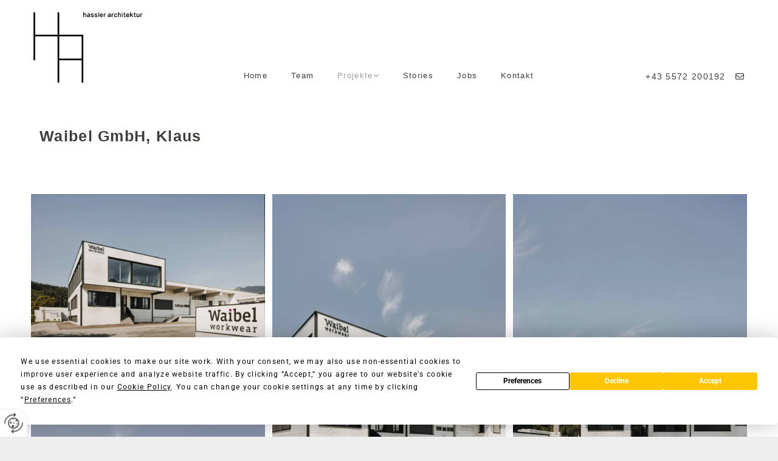

--- FILE ---
content_type: text/html; charset=UTF-8
request_url: https://www.hassler.at/projekte/gewerbe/waibel-gmbh-klaus
body_size: 7571
content:
<!DOCTYPE html> <html lang="de" data-currency="USD" data-lang="de" data-countrycode="de_DE" data-rHash="db5569cb0ceea481c9c118d35dbc0a14" dir="auto"> <head> <meta charset="UTF-8"/> <title>Gewerbebauten vom Architekten aus Dornbirn</title><meta name="keywords" content="Gewerbebauten vom Architekten"><meta name="description" content="Sie interessieren sich für einen Gewerbebau vom Architekten? Herzlich willkommen bei hassler architektur aus Dornbirn in Vorarlberg."><meta property="og:type" content="website"><meta property="og:title" content="Gewerbebauten vom Architekten aus Dornbirn"><meta property="og:url" content="https://www.hassler.at/projekte/gewerbe/waibel-gmbh-klaus"><meta property="og:description" content="Sie interessieren sich für einen Gewerbebau vom Architekten? Herzlich willkommen bei hassler architektur aus Dornbirn in Vorarlberg."><meta property="og:image" content="https://www.hassler.at"><link rel='canonical' href='https://www.hassler.at/projekte/gewerbe/waibel-gmbh-klaus'/><meta name="viewport" content="width=device-width, initial-scale=1"> <style>.row.rowvideobg .termly-blocked-content { display: none !important; } .module.video .termly-blocked-content { width: 100% !important; } </style> <script>function onTermlyLoaded() { Termly.on("consent", (data) => { setTimeout(() => { window._monoLoader.initLibs(); const u = Object.entries(Termly.getConsentState()).some(([k, v]) => k === "performance" && v === true); if (u) { let e = document.querySelectorAll("iframe.monovideobg"); e.forEach((e) => { let o = e.getAttribute("data-src") || e.src; e.src = o + "&autoplay=1&mute=1&volume=0"; e.style.display = "block"; e.style.opacity = "1"; }); } }, 100); }); }</script> <script type="text/javascript" src="https://app.termly.io/resource-blocker/f675918d-edb9-4477-878b-bfd682f2a98e?autoBlock=on" onload="onTermlyLoaded()"></script> <link rel='shortcut icon' type='image/x-icon' href='/uploads/YmogNmaq/fav.ico'/><link rel="preload" href="https://css-fonts.eu.extra-cdn.com/css?family=Roboto:300,500&display=swap" as="style"><link href="https://css-fonts.eu.extra-cdn.com/css?family=Roboto:300,500&display=swap" rel="stylesheet"><link rel="stylesheet" href="https://site-assets.cdnmns.com/108ab34d214b6bd35fa24bb0b75a9731/css/grids.css?1768316274365"><link rel="stylesheet" href="https://site-assets.cdnmns.com/108ab34d214b6bd35fa24bb0b75a9731/css/hcaptcha.css?1768316274365"><link rel="stylesheet" href="/assets/user-style.css?1766064407"><link rel="stylesheet" id="style_site" href="/assets/sitestyle.css?1766064407"><link rel="stylesheet" href="https://site-assets.cdnmns.com/108ab34d214b6bd35fa24bb0b75a9731/css/external-libs.css?1768316274365"><!--[if lt IE 9]><script src="https://site-assets.cdnmns.com/108ab34d214b6bd35fa24bb0b75a9731/js/html5shiv.js"></script><script src="https://site-assets.cdnmns.com/108ab34d214b6bd35fa24bb0b75a9731/js/respond.js"></script><![endif]--><script>if ('serviceWorker' in navigator){navigator.serviceWorker.getRegistrations().then(function(registrations) { for(registration in registrations) { registration.unregister(); }}); }</script><link rel="preconnect" href="https://site-assets.cdnmns.com/" crossorigin><link rel="preconnect" href="https://fonts.prod.extra-cdn.com/" crossorigin><style id='globalCSS'>/* Projekte Vorschaubilder schwarz-weiss */ #r2460 img, #r2460 img, #r2460 img, #r2460 img, #r2460 img{ transition:all 500ms ease 0s; filter:grayscale(100%); } #r2460 img:hover, #r2460 img:hover, #r2460 img:hover, #r2460 img:hover, #r2460 img:hover{ filter:grayscale(0%); }</style><style> #infobar { bottom: 0; top: inherit; } .row.brandfooter { display:none !important; } /* Text-Shadow bei Light Spottext und Light Small Spottext */ .spottext, .smallspottext{ text-shadow:3px 3px 5px #333333; } /* Aenderung der Background-Color bei einem fixed-Header; Header transition header { transition:all 1500ms ease; } header.headerFixed{ background-color:rgba(0, 0, 0, 0.7); }*/ /* Caption with Thumbnail ohne Zeilenumbruch; nur Desktop-Version @media only screen and (min-width: 1200px){ .gallery .caption, .instagramfeed .caption, .imagelist .caption{ white-space:normal; } }*/ /* Teaser-Bilder ZOOM (Row-ID muss 3x geaendert werden) #r2274 img{ transition:all 500ms ease 0s; } #r2274 img:hover{ transform:scale(1.2); } #r2274 .imageModuleWrap{ display:inline-block; overflow:hidden; }*/ /* Vertical Menu Submenu Margin */ .verticalnav> li> ul li a{ margin-bottom:1px; } /* korrigiert Überlappungsreihenfolge der Off-Grid-Foto-Textkombi mit dem Text auf der linken Seite*/ #m3472, #m1576, #m1950, #m1772 { z-index:10; position:relative; } /*Tabellen (Column-Code anpassen!) mobil einzeln scrollbar machen ohne Verschiebung der Gesamtseite*/ div#c4613> div[id^="m"] { max-width:100vw; overflow: auto; } </style> <meta name="google-site-verification" content="XI44SwYTAl9cnR3XgvNp68ahDhzZryZBlRYSB7XNQPM"/> <meta name="google-site-verification" content="-Vr-yZz0jP1a9CfphPZMsfpIXzdquKSzNQdafosHXgE"/> <meta name="google-site-verification" content="9hDShDLOj0ppweXhsXwSXi7oKmVnbh9V1fUFLUfCcNg"/><meta name="google-site-verification" content="rKhTTj2HZdlioIXOg9ClXC__buTFItMaX0xxK2ZDgAM"/> <script> window.dataLayer = window.dataLayer || []; dataLayer.push({ 'envelopeID': '1378700', 'industry': '', 'customer_ua_accountID': '', 'envelopeHostname': 'www.hassler.at', 'SID': '1019786', 'cms': 'm' }); </script> <script> (function(w,d,s,l,i){w[l]=w[l]||[];w[l].push({ 'gtm.start': new Date().getTime(),event:'gtm.js'}); var f=d.getElementsByTagName(s)[0], j=d.createElement(s),dl=l!='dataLayer'?'&l='+l:''; j.async=true;j.src= 'https://sgtm.herold.at/gtm.js?id='+i+dl; f.parentNode.append(j,f); }) (window,document,'script','dataLayer','GTM-5M4VVMZ8'); </script> <script src='https://site-assets.cdnmns.com/108ab34d214b6bd35fa24bb0b75a9731/js/reseller/herold/herold_tracker.js'></script> <script>window.ASSETSURL='https://site-assets.cdnmns.com/108ab34d214b6bd35fa24bb0b75a9731';</script></head> <body id="p6019" data-dateformat='d/m/Y' data-socialoptin="true" data-req="engagements,socialoptin"> <button type="button" id="consent-banner-prefs-button" aria-label="renew-consent" onclick="displayPreferenceModal();" style="display: block;"></button> <style> button#consent-banner-prefs-button { display: none; background-color: #fff; background-image: url(/assets/css/img/herold/2ed59759c0.svg); background-size: 44px; background-repeat: no-repeat; background-position: 50%; border: none; box-sizing: border-box; cursor: pointer; padding: 9px 9px 7px 7px; outline: none; width: 64px; height: 64px; border-top-right-radius: 50%; box-shadow: 0 0 6.86px 0 rgba(0,0,0,.10196078431372549); position: fixed; bottom: 0; left: 0; z-index: 9999999; transform: scale(.7); transform-origin: bottom left; transition: all .3s ease; } button#consent-banner-prefs-button:hover { transform: scale(1); } </style> <div id="r5001" class="row designRow"> <div class="container container-fluid"><div class="col col-sm-12"> <header data-req="headerfixed,shrinkingHeader,shrinkingHeader,shrinkingHeader" data-settings="headerfixed-lg,headerfixed-md,headerfixed-sm" data-onlynavigation="true"><div id="r3546" class="row "> <div class="container container-fixed"><div class="col col-lg-3 col-sm-12 col-md-4 hidden-lg hidden-sm"></div> <div id="c2263" class="col col-lg-3 col-md-4 col-sm-8 flexCol"><div id="m2511" class="module autospacer"></div> <div class="flexWrap"> <a href="/"  title="" aria-label="" class="imageModuleWrap" id="w_m2765" data-track-event="click" data-track-action="internal_link_clicked"> <img id="m2765" class="module image" src="/uploads/Cvu2ZOR8/480x0_320x0/lOGObNDIG.png" alt="Hassler Architektur ZT GmbH Logo" data-author="" width="595" height="335" data-req="" data-settings="enablehover=false,showelement=,hovertransition=" fetchpriority="high"/> </a> </div> <div id="m3480" class="module autospacer"></div> </div> <div class="col col-lg-3 col-sm-12 col-md-4 hidden-lg hidden-sm"></div> <div id="c1155" class="col col-lg-6 col-sm-4 col-md-7 flexCol"><div id="m4905" class="module autospacer"></div> <div class="flexWrap"> <nav id="m5000" class="module nav smallModule" data-settings="vertical=false,direction=right,push=true,activeParent=true,verticalNav-sm=true,verticalNav-lg=false,verticalNav-md=false" aria-label="Navigation" tabindex="-1"> <ul class="navContainer"><li class=""> <a href="/" data-track-event="click" data-track-action="internal_link_clicked">Home</a> </li><li class=" hidden-lg hidden-md hidden-sm"> <a href="/datenschutz" data-track-event="click" data-track-action="internal_link_clicked">Datenschutz</a> </li><li class=""> <a href="/team" data-track-event="click" data-track-action="internal_link_clicked">Team</a> </li><li class=" active"> <a href="/projekte" data-track-event="click" data-track-action="internal_link_clicked">Projekte</a> <ul><li class=""> <a href="/projekte/einfamilienhaus" data-track-event="click" data-track-action="internal_link_clicked">Einfamilienhaus</a> </li><li class=""> <a href="/projekte/mehrfamilienhaus" data-track-event="click" data-track-action="internal_link_clicked">Mehrfamilienhaus</a> </li><li class=" active"> <a href="/projekte/gewerbe" data-track-event="click" data-track-action="internal_link_clicked">Gewerbe</a> </li><li class=""> <a href="/projekte/sanierung" data-track-event="click" data-track-action="internal_link_clicked">Sanierung</a> </li><li class=""> <a href="/projekte/innenarchitektur" data-track-event="click" data-track-action="internal_link_clicked">Innenarchitektur</a> </li></ul> </li><li class=""> <a href="/stories" data-track-event="click" data-track-action="internal_link_clicked">Stories</a> </li><li class=""> <a href="/jobs" data-track-event="click" data-track-action="internal_link_clicked">Jobs</a> </li><li class=""> <a href="/kontakt" data-track-event="click" data-track-action="internal_link_clicked">Kontakt</a> </li><li class=" hidden-lg hidden-md hidden-sm"> <a href="/impressum" data-track-event="click" data-track-action="internal_link_clicked">Impressum</a> </li><li class=" hidden-lg hidden-md hidden-sm"> <a href="/datenschutz-old-api-cm" data-track-event="click" data-track-action="internal_link_clicked">Datenschutz-old-api-cm</a> </li></ul> </nav></div> </div> <div id="c2251" class="col col-lg-3 col-sm-12 col-md-5 flexCol"><div id="m4265" class="module autospacer"></div> <div class="flexWrap"> <div id="m2566" class="module text"><p class="custom7" style="text-align: right;">&nbsp;<a data-global="phone"  href="tel:+435572200192" data-track-event="click" data-track-action="phone_link">+43 5572 200192&nbsp;&nbsp;</a> <a href="mailto:office@hassler.at" data-track-event="click" data-track-action="email_link"><span class="iconfont "></span></a></p></div> </div> </div> </div> </div> </header><div id="r5002" role="main" class="row designRow"> <div class="container container-fluid"><div class="col col-sm-12"><div id="r1706" class="row "> <a id="waibel-gmbh-klaus" class="rowanchor"></a> <div class="container container-fluid"><div class="col col-sm-12"><div id="m1380" class="module text"><p class="custom10">Waibel GmbH, Klaus</p></div> </div> </div> </div> <div id="r3286" class="row "> <div class="container container-fluid"><div class="col col-sm-12"><div id="m3433" class="module gallery" data-req="gallery,lightbox" data-settings="imagecols=3,imagecols-md=4,imagecols-sm=2,arrows=true,margin=1,margin-md=2,margin-sm=6,view=masonry,interval=5000" data-before-text="Vorher" data-after-text="Nachher" role="region" aria-label="Folien"> <div class="slides" aria-live="polite"> <div class="slide"> <ul class="pics clear"> <li> <a href="/uploads/qyMwumOf/767x0_2560x0/Startbild_web.webp" title="" aria-label="Bild , Öffnet den Dialog" data-track-event="click" data-track-action="internal_link_clicked"> <span class="thumb"> <span class="thumbInner"> <img src="/uploads/qyMwumOf/697x0_799x0/Startbild_web.webp" alt="" width="" height="" data-author="" data-ai=""/> </span> </span> <span class="bodytext caption"></span> </a> </li> <li> <a href="/uploads/ulT0DRMB/767x0_2560x0/HASSLER_WAIBEL-AUSSEN-220728_003_A-Lamprecht_retuschiert_web.webp" title="" aria-label="Bild , Öffnet den Dialog" data-track-event="click" data-track-action="internal_link_clicked"> <span class="thumb"> <span class="thumbInner"> <img src="/uploads/ulT0DRMB/697x0_799x0/HASSLER_WAIBEL-AUSSEN-220728_003_A-Lamprecht_retuschiert_web.webp" alt="" width="" height="" data-author="" data-ai=""/> </span> </span> <span class="bodytext caption"></span> </a> </li> <li> <a href="/uploads/Af6i24vA/767x0_2560x0/HASSLER_WAIBEL-AUSSEN-220728_007_A-Lamprecht_retuschiert_web.webp" title="" aria-label="Bild , Öffnet den Dialog" data-track-event="click" data-track-action="internal_link_clicked"> <span class="thumb"> <span class="thumbInner"> <img src="/uploads/Af6i24vA/697x0_799x0/HASSLER_WAIBEL-AUSSEN-220728_007_A-Lamprecht_retuschiert_web.webp" alt="" width="" height="" data-author="" data-ai=""/> </span> </span> <span class="bodytext caption"></span> </a> </li> <li> <a href="/uploads/aaOht4iA/767x0_2560x0/HASSLER_WAIBEL-AUSSEN-220728_010_A-Lamprecht_web.webp" title="" aria-label="Bild , Öffnet den Dialog" data-track-event="click" data-track-action="internal_link_clicked"> <span class="thumb"> <span class="thumbInner"> <img src="/uploads/aaOht4iA/697x0_799x0/HASSLER_WAIBEL-AUSSEN-220728_010_A-Lamprecht_web.webp" alt="" width="" height="" data-author="" data-ai=""/> </span> </span> <span class="bodytext caption"></span> </a> </li> <li> <a href="/uploads/GAZf2ojN/767x0_2560x0/HASSLER_WAIBEL-AUSSEN-220728_012_A-Lamprechtretuschiert_web.webp" title="" aria-label="Bild , Öffnet den Dialog" data-track-event="click" data-track-action="internal_link_clicked"> <span class="thumb"> <span class="thumbInner"> <img src="/uploads/GAZf2ojN/697x0_799x0/HASSLER_WAIBEL-AUSSEN-220728_012_A-Lamprechtretuschiert_web.webp" alt="" width="" height="" data-author="" data-ai=""/> </span> </span> <span class="bodytext caption"></span> </a> </li> <li> <a href="/uploads/ZeJcVvGD/767x0_2560x0/HASSLER_WAIBEL-AUSSEN-220728_013_A-Lamprecht_retuschiert_web.webp" title="" aria-label="Bild , Öffnet den Dialog" data-track-event="click" data-track-action="internal_link_clicked"> <span class="thumb"> <span class="thumbInner"> <img src="/uploads/ZeJcVvGD/697x0_799x0/HASSLER_WAIBEL-AUSSEN-220728_013_A-Lamprecht_retuschiert_web.webp" alt="" width="" height="" data-author="" data-ai=""/> </span> </span> <span class="bodytext caption"></span> </a> </li> <li> <a href="/uploads/HgBqLRwu/767x0_2560x0/HASSLER_WAIBEL-AUSSEN-220728_014_A-Lamprecht_retuschiert_web.webp" title="" aria-label="Bild , Öffnet den Dialog" data-track-event="click" data-track-action="internal_link_clicked"> <span class="thumb"> <span class="thumbInner"> <img src="/uploads/HgBqLRwu/697x0_799x0/HASSLER_WAIBEL-AUSSEN-220728_014_A-Lamprecht_retuschiert_web.webp" alt="" width="" height="" data-author="" data-ai=""/> </span> </span> <span class="bodytext caption"></span> </a> </li> <li> <a href="/uploads/FvGCij3j/767x0_2560x0/HASSLER_WAIBEL-AUSSEN-220728_019_A-Lamprecht_retuschiert_web.webp" title="" aria-label="Bild , Öffnet den Dialog" data-track-event="click" data-track-action="internal_link_clicked"> <span class="thumb"> <span class="thumbInner"> <img src="/uploads/FvGCij3j/697x0_799x0/HASSLER_WAIBEL-AUSSEN-220728_019_A-Lamprecht_retuschiert_web.webp" alt="" width="" height="" data-author="" data-ai=""/> </span> </span> <span class="bodytext caption"></span> </a> </li> <li> <a href="/uploads/6QDUzyET/767x0_2560x0/HASSLER_WAIBEL-INNEN-220728_001_A-Lamprecht_retuschiert_web.webp" title="" aria-label="Bild , Öffnet den Dialog" data-track-event="click" data-track-action="internal_link_clicked"> <span class="thumb"> <span class="thumbInner"> <img src="/uploads/6QDUzyET/697x0_799x0/HASSLER_WAIBEL-INNEN-220728_001_A-Lamprecht_retuschiert_web.webp" alt="" width="" height="" data-author="" data-ai=""/> </span> </span> <span class="bodytext caption"></span> </a> </li> <li> <a href="/uploads/1YyGKxwu/767x0_2560x0/HASSLER_WAIBEL-INNEN-220728_005_A-Lamprecht_retuschiert_web.webp" title="" aria-label="Bild , Öffnet den Dialog" data-track-event="click" data-track-action="internal_link_clicked"> <span class="thumb"> <span class="thumbInner"> <img src="/uploads/1YyGKxwu/697x0_799x0/HASSLER_WAIBEL-INNEN-220728_005_A-Lamprecht_retuschiert_web.webp" alt="" width="" height="" data-author="" data-ai=""/> </span> </span> <span class="bodytext caption"></span> </a> </li> <li> <a href="/uploads/42pWX3Vt/767x0_2560x0/HASSLER_WAIBEL-INNEN-220728_006_A-Lamprecht_retuschiert_web.webp" title="" aria-label="Bild , Öffnet den Dialog" data-track-event="click" data-track-action="internal_link_clicked"> <span class="thumb"> <span class="thumbInner"> <img src="/uploads/42pWX3Vt/697x0_799x0/HASSLER_WAIBEL-INNEN-220728_006_A-Lamprecht_retuschiert_web.webp" alt="" width="" height="" data-author="" data-ai=""/> </span> </span> <span class="bodytext caption"></span> </a> </li> <li> <a href="/uploads/pxZsNY7t/767x0_2560x0/HASSLER_WAIBEL-INNEN-220728_021_A-Lamprecht_web.webp" title="" aria-label="Bild , Öffnet den Dialog" data-track-event="click" data-track-action="internal_link_clicked"> <span class="thumb"> <span class="thumbInner"> <img src="/uploads/pxZsNY7t/697x0_799x0/HASSLER_WAIBEL-INNEN-220728_021_A-Lamprecht_web.webp" alt="" width="" height="" data-author="" data-ai=""/> </span> </span> <span class="bodytext caption"></span> </a> </li> <li> <a href="/uploads/C2EBe6Eu/767x0_2560x0/HASSLER_WAIBEL-INNEN-220728_022_A-Lamprecht_retuschiert_web.webp" title="" aria-label="Bild , Öffnet den Dialog" data-track-event="click" data-track-action="internal_link_clicked"> <span class="thumb"> <span class="thumbInner"> <img src="/uploads/C2EBe6Eu/697x0_799x0/HASSLER_WAIBEL-INNEN-220728_022_A-Lamprecht_retuschiert_web.webp" alt="" width="" height="" data-author="" data-ai=""/> </span> </span> <span class="bodytext caption"></span> </a> </li> <li> <a href="/uploads/J7XsqUkN/767x0_2560x0/HASSLER_WAIBEL-INNEN-220728_023_A-Lamprecht_web.webp" title="" aria-label="Bild , Öffnet den Dialog" data-track-event="click" data-track-action="internal_link_clicked"> <span class="thumb"> <span class="thumbInner"> <img src="/uploads/J7XsqUkN/697x0_799x0/HASSLER_WAIBEL-INNEN-220728_023_A-Lamprecht_web.webp" alt="" width="" height="" data-author="" data-ai=""/> </span> </span> <span class="bodytext caption"></span> </a> </li> <li> <a href="/uploads/Nzl4UXnh/767x0_2560x0/HASSLER_WAIBEL-INNEN-220728_026_A-Lamprecht_retuschiert_web.webp" title="" aria-label="Bild , Öffnet den Dialog" data-track-event="click" data-track-action="internal_link_clicked"> <span class="thumb"> <span class="thumbInner"> <img src="/uploads/Nzl4UXnh/697x0_799x0/HASSLER_WAIBEL-INNEN-220728_026_A-Lamprecht_retuschiert_web.webp" alt="" width="" height="" data-author="" data-ai=""/> </span> </span> <span class="bodytext caption"></span> </a> </li> <li> <a href="/uploads/dwufqIDH/767x0_2560x0/HASSLER_WAIBEL-INNEN-220728_027_A-Lamprecht_web.webp" title="" aria-label="Bild , Öffnet den Dialog" data-track-event="click" data-track-action="internal_link_clicked"> <span class="thumb"> <span class="thumbInner"> <img src="/uploads/dwufqIDH/697x0_799x0/HASSLER_WAIBEL-INNEN-220728_027_A-Lamprecht_web.webp" alt="" width="" height="" data-author="" data-ai=""/> </span> </span> <span class="bodytext caption"></span> </a> </li> <li> <a href="/uploads/noW7fHmM/767x0_2560x0/HASSLER_WAIBEL-INNEN-220728_035_A-Lamprecht_retuschiert_web.webp" title="" aria-label="Bild , Öffnet den Dialog" data-track-event="click" data-track-action="internal_link_clicked"> <span class="thumb"> <span class="thumbInner"> <img src="/uploads/noW7fHmM/697x0_799x0/HASSLER_WAIBEL-INNEN-220728_035_A-Lamprecht_retuschiert_web.webp" alt="" width="" height="" data-author="" data-ai=""/> </span> </span> <span class="bodytext caption"></span> </a> </li> <li> <a href="/uploads/zwQZYkfb/767x0_2560x0/HASSLER_WAIBEL-INNEN-220728_038_A-Lamprecht_retuschiert_web.webp" title="" aria-label="Bild , Öffnet den Dialog" data-track-event="click" data-track-action="internal_link_clicked"> <span class="thumb"> <span class="thumbInner"> <img src="/uploads/zwQZYkfb/697x0_799x0/HASSLER_WAIBEL-INNEN-220728_038_A-Lamprecht_retuschiert_web.webp" alt="" width="" height="" data-author="" data-ai=""/> </span> </span> <span class="bodytext caption"></span> </a> </li> <li> <a href="/uploads/iPwSYFaJ/767x0_2560x0/HASSLER_WAIBEL-INNEN-220728_040_A-Lamprecht_retuschiert_web.webp" title="" aria-label="Bild , Öffnet den Dialog" data-track-event="click" data-track-action="internal_link_clicked"> <span class="thumb"> <span class="thumbInner"> <img src="/uploads/iPwSYFaJ/697x0_799x0/HASSLER_WAIBEL-INNEN-220728_040_A-Lamprecht_retuschiert_web.webp" alt="" width="" height="" data-author="" data-ai=""/> </span> </span> <span class="bodytext caption"></span> </a> </li> <li> <a href="/uploads/OWF2o4Hb/767x0_2560x0/HASSLER_WAIBEL-INNEN-220728_042_A-Lamprecht_retuschiert_web.webp" title="" aria-label="Bild , Öffnet den Dialog" data-track-event="click" data-track-action="internal_link_clicked"> <span class="thumb"> <span class="thumbInner"> <img src="/uploads/OWF2o4Hb/697x0_799x0/HASSLER_WAIBEL-INNEN-220728_042_A-Lamprecht_retuschiert_web.webp" alt="" width="" height="" data-author="" data-ai=""/> </span> </span> <span class="bodytext caption"></span> </a> </li> <li> <a href="/uploads/KGiP4UHS/767x0_2560x0/HASSLER_WAIBEL-INNEN-220728_045_A-Lamprecht_retuschiert_web.webp" title="" aria-label="Bild , Öffnet den Dialog" data-track-event="click" data-track-action="internal_link_clicked"> <span class="thumb"> <span class="thumbInner"> <img src="/uploads/KGiP4UHS/697x0_799x0/HASSLER_WAIBEL-INNEN-220728_045_A-Lamprecht_retuschiert_web.webp" alt="" width="" height="" data-author="" data-ai=""/> </span> </span> <span class="bodytext caption"></span> </a> </li> <li> <a href="/uploads/DYAlu6SA/767x0_2560x0/HASSLER_WAIBEL-INNEN-220728_049_A-Lamprecht_web.webp" title="" aria-label="Bild , Öffnet den Dialog" data-track-event="click" data-track-action="internal_link_clicked"> <span class="thumb"> <span class="thumbInner"> <img src="/uploads/DYAlu6SA/697x0_799x0/HASSLER_WAIBEL-INNEN-220728_049_A-Lamprecht_web.webp" alt="" width="" height="" data-author="" data-ai=""/> </span> </span> <span class="bodytext caption"></span> </a> </li> <li> <a href="/uploads/Cv5Uw2ar/767x0_2560x0/HASSLER_WAIBEL-INNEN-220728_053_A-Lamprecht_retuschiert_web.webp" title="" aria-label="Bild , Öffnet den Dialog" data-track-event="click" data-track-action="internal_link_clicked"> <span class="thumb"> <span class="thumbInner"> <img src="/uploads/Cv5Uw2ar/697x0_799x0/HASSLER_WAIBEL-INNEN-220728_053_A-Lamprecht_retuschiert_web.webp" alt="" width="" height="" data-author="" data-ai=""/> </span> </span> <span class="bodytext caption"></span> </a> </li> <li> <a href="/uploads/j7iIlCsH/767x0_2560x0/HASSLER_WAIBEL-INNEN-220728_054_A-Lamprecht_web.webp" title="" aria-label="Bild , Öffnet den Dialog" data-track-event="click" data-track-action="internal_link_clicked"> <span class="thumb"> <span class="thumbInner"> <img src="/uploads/j7iIlCsH/697x0_799x0/HASSLER_WAIBEL-INNEN-220728_054_A-Lamprecht_web.webp" alt="" width="" height="" data-author="" data-ai=""/> </span> </span> <span class="bodytext caption"></span> </a> </li> </ul> </div> </div> </div></div> </div> </div> </div> </div> </div> <footer><div id="r2464" class="row "> <div class="container container-fixed colsStack"><div id="c2430" class="col col-md-6 col-lg-6 col-sm-6"><div id="m8198" class="module text"><p class="footertext"><span style="color: #222222;"><a style="color: #222222;" href="/impressum" data-track-event="click" data-track-action="internal_link_clicked">Impressum&nbsp;&nbsp;</a> <a style="color: #222222;" href="/datenschutz" data-track-event="click" data-track-action="internal_link_clicked">Datenschutz</a> &nbsp; <a style="color: #222222;" href="/kontakt" data-track-event="click" data-track-action="internal_link_clicked">Kontakt</a></span></p></div> </div> <div id="c2904" class="col Col col-md-6 col-lg-6 col-sm-6"><a href="https://www.instagram.com/hasslerarchitektur/" target="_blank" rel="noopener" title="Instagram" aria-label="Instagram" class="imageModuleWrap" id="w_m3321" data-track-event="click" data-track-action="link_clicked"> <img id="m3321" class="module image" src="/uploads/mAWmnoUH/23x0_23x0/instagram_black.png" alt="Instagram" data-author="" width="23" height="23" data-req="" data-settings="enablehover=false,showelement=,hovertransition=" fetchpriority="high"/> </a> </div> </div> </div> </footer> <!-- Hardcoded border-top-width: 0px; and HEROLD are aware of this hacky fix --> <div class="row brandfooter noPadding" style="border-top-width: 0px;"> <div class="container container-fixed"> <div class="brandTextAlternativeContainer" style="justify-content: space-between;width: 100%;"> <a href='https://www.herold.at/marketing/websites/' target="_blank" rel="noopener" data-track-event="click" data-track-action="link_clicked"> <span class="brandingText" style="padding-right:10px" onmouseover="this.style.textDecoration='underline'" onmouseout="this.style.textDecoration='none'">Website erstellt von HEROLD</span> </a> <a href="https://www.herold.at/marketing/" target="_blank" rel="noopener" data-track-event="click" data-track-action="link_clicked"> <img src="https://site-assets.cdnmns.com/108ab34d214b6bd35fa24bb0b75a9731/css/img/herold/logo.png" alt="Online Marketing von HEROLD"/> </a> </div> </div> </div></div> </div> </div> <a href='#' data-req="scrollTop" class='scrollIcon hidden bottom_right' aria-label="Zum Anfang der Seite gehen" data-track-event="click" data-track-action="internal_link_clicked"> <span></span> </a><script async nomodule src="https://site-assets.cdnmns.com/108ab34d214b6bd35fa24bb0b75a9731/js/loader-polyfills.js?1768316274365"></script><script async src="https://site-assets.cdnmns.com/108ab34d214b6bd35fa24bb0b75a9731/js/loader.js?1768316274365"></script><!-- <script type="text/javascript" src="https://herold.adplorer.com/herold.aspx" async></script> --><script type='application/ld+json'>{"@context":"http://schema.org","@type":"LocalBusiness","@id":"https://www.hassler.at/#global_business","name":"Hassler Architektur ZT GmbH","address":{"@type":"PostalAddress","streetAddress":"Klostergasse 2","addressLocality":"Dornbirn","addressRegion":"Vorarlberg","postalCode":"6850","addressCountry":"AT"},"email":"office@hassler.at","telephone":"+43 5572 200192","description":"Das Familienunternehmen wurde 1985 in G\u00f6tzis von Franz und Helga Hassler aufgebaut und bis 2015 erfolgreich gef\u00fchrt. Ein neues Erscheinungsbild bekam das kundenorientierte Unternehmen 2015 mit dem Ausbau des neuen Firmenhauptsitzes in Dornbirn. Die Gesch\u00e4ftsf\u00fchrung mit Frau Dipl. Ing. Eva Lina Hassler und Herrn Dipl. Arch. Stephan Hassler ist seit 2016 weiterhin in Familienhand.\nDer Fokus der Architekten liegt in der Umsetzung einer r\u00e4umlichen, reduzierten sowie wirtschaftlich realisierbaren Idee. Schon ab dem Bauherrengespr\u00e4ch werden die Kundenw\u00fcnsche gemeinsam diskutiert und in den Planungsprozess aufgenommen.\nDie Kompetenz des 12-k\u00f6pfigen Teams liegt in der Formulierung von innovativen, verantwortungsvollen sowie architektonischen L\u00f6sungen. Das Augenmerk in der Projektplanung gilt der Ordnung und Strukturierung. Im weiteren Verlauf wird eine stimmige Raumordnung durch die detaillierte Planung von Beleuchtung, Materialoberfl\u00e4chen und Farben zum individuell gestalteten Erlebnis. Dies sind die Bausteine f\u00fcr die erfolgreiche Zusammenarbeit mit unseren Kunden. Somit steht der Kunde ungeachtet der Gr\u00f6\u00dfe der Aufgabe, w\u00e4hrend des gesamten Bauprozesses im Mittelpunkt der T\u00e4tigkeit, des Architekturb\u00fcros.\nDabei bietet das Team Hassler von der Projektentwicklung \u00fcber die Planung und Bauleitung alle notwendigen Dienstleistungen an, auch bei Umbauten, F\u00f6rderungen und Immobilieninvestments bis zur schl\u00fcsselfertigen \u00dcbergabe des Objektes.","latitude":"47.415546","longitude":"9.743383","url":"https://www.hassler.at","openingHoursSpecification":[{"@type":"OpeningHoursSpecification","dayOfWeek":"http://schema.org/Monday","opens":"08:00","closes":"12:00"},{"@type":"OpeningHoursSpecification","dayOfWeek":"http://schema.org/Monday","opens":"13:00","closes":"18:00"},{"@type":"OpeningHoursSpecification","dayOfWeek":"http://schema.org/Tuesday","opens":"08:00","closes":"12:00"},{"@type":"OpeningHoursSpecification","dayOfWeek":"http://schema.org/Tuesday","opens":"13:00","closes":"18:00"},{"@type":"OpeningHoursSpecification","dayOfWeek":"http://schema.org/Wednesday","opens":"08:00","closes":"12:00"},{"@type":"OpeningHoursSpecification","dayOfWeek":"http://schema.org/Wednesday","opens":"13:00","closes":"18:00"},{"@type":"OpeningHoursSpecification","dayOfWeek":"http://schema.org/Thursday","opens":"08:00","closes":"12:00"},{"@type":"OpeningHoursSpecification","dayOfWeek":"http://schema.org/Thursday","opens":"13:00","closes":"18:00"},{"@type":"OpeningHoursSpecification","dayOfWeek":"http://schema.org/Friday","opens":"08:00","closes":"12:00"},{"@type":"OpeningHoursSpecification","dayOfWeek":"http://schema.org/Friday","opens":"13:00","closes":"18:00"},{"@type":"OpeningHoursSpecification","dayOfWeek":"http://schema.org/Sunday"},{"@type":"OpeningHoursSpecification","dayOfWeek":"http://schema.org/Saturday"}],"logo":"https://www.hassler.at/uploads/Cvu2ZOR8/lOGObNDIG.png"}</script><!-- Mono global site tag (gtag.js) - Google Analytics --> <script async src='https://www.googletagmanager.com/gtag/js?id=G-LBE2FSY336'></script> <script> window.dataLayer = window.dataLayer || []; function gtag(){dataLayer.push(arguments);} gtag('js', new Date()); gtag('config', 'G-LBE2FSY336', { 'anonymize_ip': true, 'send_page_view': false, 'custom_map': {'dimension1': 'monoSiteId', 'dimension2': 'monoRendering'} }); gtag('event', 'monoAction', { 'monoSiteId': '1378700', 'monoRendering': 'website'}); gtag('event', 'page_view', { 'monoSiteId': '1378700', 'monoRendering': 'website'}); var _mtr = _mtr || []; _mtr.push(['addTracker', function (action) { gtag('event', action, { 'send_to': 'G-LBE2FSY336', 'event_label': 'monoAction', 'monoSiteId': '1378700', 'monoRendering': 'website' }); }]); _mtr.push(['addRawTracker', function() { gtag.apply(gtag,arguments); }]); </script> </body> </html>

--- FILE ---
content_type: text/css
request_url: https://www.hassler.at/assets/sitestyle.css?1768316274365
body_size: 10787
content:
.headline { font-family:Roboto; font-weight:700; color:#3d3c37; font-size:35px; line-height:1.2em; text-transform:uppercase; margin-bottom:10px;} .headline a:hover { text-decoration:underline;} nav { text-align:right;} nav > ul li > a { color:#3d3c37; text-decoration:none; transition:all 0s ease 0s;} nav:before { color:#9f9f9f;} nav > ul > li > ul a { color:#9f9f9f;} nav > ul li > a:hover { color:#9f9f9f; text-decoration:none;} nav > ul li a { border-color:#bcbcbc; margin-left:-1px; margin-bottom:1px; padding-left:20px; padding-right:20px;} nav > ul > li > ul li a { background-color:#fff; border-color:rgb(255, 255, 255); margin-left:0px; margin-top:2px; padding-top:7px; padding-bottom:7px;} nav.opened-menu > ul { background-color:rgb(255, 255, 255);} nav > ul .closeBtn { color:rgba(34, 34, 34, 0.4);} nav > ul li.active > a { color:#9f9f9f; text-decoration:none;} nav > ul > li > ul li.active > a { font-weight:400; color:#222; background-color:#fff;} .nav .navIcon.fa { margin-top:-3px; padding-right:5px;} nav > ul > li > ul a:hover { color:#222;} .subtitle { color:#9f9f9f; margin-bottom:10px;} .subtitle a { text-decoration:none;} .subtitle a:hover { color:#bcbcbc; text-decoration:none;} .preamble { color:#717171; line-height:1.2em; margin-bottom:10px;} .bodytext { color:#454545; text-align:left; margin-bottom:5px;} .bodytext a:hover { text-decoration:underline;} .bodytext a { color:#222; text-decoration:none;} .smalltext { color:#8f8f8f; margin-bottom:10px;} body { background-color:#eee; font-family:Arial; color:#555; font-size:13px; letter-spacing:0.1em; line-height:1.6em; text-align:left;} body a { color:#000; text-decoration:none;} body a:hover { text-decoration:underline;} .button { border-radius:3px; background-color:#9f9f9f; color:rgb(255, 255, 255); font-size:14px; line-height:1.6em; text-align:center; text-transform:uppercase; border-top-left-radius:0px; border-top-right-radius:0px; border-bottom-left-radius:0px; border-bottom-right-radius:0px; border-color:rgb(255, 255, 255); margin-left:auto; margin-bottom:20px; margin-right:auto; padding-left:15px; padding-top:8px; padding-bottom:9px; padding-right:15px;} .button:hover { background-color:#3d3c37; color:rgb(255, 255, 255);} .button .buttonIcon.fa { margin-right:10px;} .form { margin-bottom:20px; padding-left:0px; padding-top:0px; padding-bottom:0px; padding-right:0px;} .form label { padding-bottom:0px; line-height:1.2em; margin-top:25px; margin-bottom:5px;} .form input[type=text],.form textarea,.form select { border-radius:3px; border-left-width:1px; border-top-width:1px; border-bottom-width:1px; border-right-width:1px; border-color:#bcbcbc; margin-top:0px; margin-bottom:20px; padding-left:10px; padding-top:10px; padding-bottom:10px; padding-right:10px; color:rgb(69, 69, 69); font-size:14px;} .form input[type=submit] { display:table; font-size:13px; margin-left:0px; margin-top:20px; margin-bottom:0px; margin-right:auto;} .form2 .optins span>a.optinLink:hover { color:rgb(255, 255, 255);} .form .thankYou { line-height:1.6em;} .form input[type=text],.form input[type=date],.form textarea,.form select { font-size:13px;} .form input[type=checkbox]+span,.form input[type=radio]+span,.form .form_option input[type=checkbox]+label:not([class*="optin"]) { margin-bottom:20px; margin-right:20px;} .form2 .optin label[class*="optin"], .form2 .optin label[class*="optin"] > *, .form2 .optin span a[class*="optin"], .form2 .optin span a[class*="optin"] > * { color:rgb(255, 255, 255);} .text { margin-bottom:20px; padding-top:0px; padding-right:0px; padding-bottom:0px; padding-left:0px;} .image { margin-bottom:20px; padding-top:0px; padding-right:0px; padding-bottom:0px; padding-left:0px;} .map { margin-bottom:20px;} .gallery { text-align:center; margin-bottom:40px;} .gallery .pics .caption { text-align:center; padding-top:5px; padding-right:5px; padding-bottom:0px; padding-left:5px; color:#555; font-size:14px;} .gallery .hoverOverlay { background-color:rgba(34, 34, 34, 0.4);} .gallery .arrow { color:#8f8f8f; background-color:#fff;} .gallery .arrow:hover { color:#fff; background-color:#9f9f9f;} .row { padding-top:60px; padding-right:30px; padding-bottom:20px; padding-left:30px; background-color:rgb(255, 255, 255);} .col { margin-bottom:0px; padding-left:15px; padding-right:15px; margin-top:0px; padding-bottom:0px;} .custom1 { font-weight:300; letter-spacing:0.05em; line-height:1.2em; text-transform:uppercase;} .custom1 a { text-decoration:none;} .custom1 a:hover { color:#9f9f9f; text-decoration:underline;} .custom2 { color:rgb(255, 255, 255); line-height:1.2em; text-align:right;} .custom2 a { color:rgb(255, 255, 255); text-decoration:none;} .custom2 a:hover { color:rgb(255, 255, 255); text-decoration:underline;} .custom4 { color:#9f9f9f; font-size:43px; line-height:1.2em; text-align:right;} .custom5 { color:#9f9f9f; text-align:center;} .custom5 a { color:rgb(255, 255, 255); text-decoration:none;} .custom5 a:hover { color:#9f9f9f; text-decoration:none;} .custom3 { color:#222; font-size:15px;} .custom3 a { text-decoration:none;} .custom3 a:hover { color:#3d3c37; text-decoration:underline;} .smallsubtitle { color:#a9a9a9; line-height:1.2em; margin-bottom:10px;} .smallsubtitle a { text-decoration:none;} .smallsubtitle a:hover { color:#bcbcbc; text-decoration:none;} .spottext { font-weight:800; color:rgb(255, 255, 255); font-size:50px; line-height:1.2em; text-transform:uppercase; margin-bottom:10px;} .spottext a { color:rgb(255, 255, 255); text-decoration:underline;} .spottext a:hover { color:rgb(255, 255, 255); text-decoration:underline;} .footertext { color:rgb(255, 255, 255); margin-bottom:5px;} .footertext a { color:#a9a9a9; text-decoration:none;} .footertext a:hover { color:#9f9f9f; text-decoration:underline;} .companyname { font-weight:700; color:#9f9f9f; font-size:22px; line-height:1.6em; text-transform:uppercase; text-align:left; margin-bottom:10px;} .companyname a { color:#222;} .companyname a:hover { color:#222;} .smallspottext { font-weight:600; color:rgb(255, 255, 255); font-size:40px; line-height:1.2em; margin-bottom:10px;} .smallspottext a { color:rgb(255, 255, 255); text-decoration:underline;} .smallspottext a:hover { color:rgb(255, 255, 255); text-decoration:underline;} .locale { text-align:center;} .locale ul li a { transition:all 0.25s ease-in 0s; color:#eee; font-size:14px;} .locale ul li { background-color:#9f9f9f; padding-top:5px; padding-right:15px; padding-bottom:5px; padding-left:15px; border-top-width:1px; border-right-width:1px; border-bottom-width:1px; border-left-width:1px; border-color:rgb(255, 255, 255);} .locale ul li:hover { background-color:#9f9f9f; border-color:rgb(255, 255, 255);} .locale ul li a:hover { color:rgb(255, 255, 255);} .locale ul li.active a { color:rgb(255, 255, 255);} .locale ul li.active { background-color:#9f9f9f; border-color:rgb(255, 255, 255);} .button2 { border-radius:3px; color:rgb(255, 255, 255); font-size:14px; line-height:1.6em; text-align:center; text-transform:uppercase; border-left-width:1px; border-top-width:1px; border-bottom-width:1px; border-right-width:1px; border-top-left-radius:0px; border-top-right-radius:0px; border-bottom-left-radius:0px; border-bottom-right-radius:0px; border-color:rgb(255, 255, 255); margin-left:auto; margin-bottom:10px; margin-right:auto; padding-left:15px; padding-top:8px; padding-bottom:9px; padding-right:15px;} .button2:hover { background-color:rgb(255, 255, 255); color:#555;} .button2 .buttonIcon.fa { margin-right:10px;} .divider { width:33%; border-top-width:1px; border-color:#9f9f9f; display:table; margin-left:auto; margin-bottom:40px; margin-right:auto;} .singlePost .divider { margin-bottom:40px;} .socialmedia { text-align:right; font-size:19px;} .socialmedia li { margin-left:0px; margin-bottom:10px; margin-right:10px;} .paymenticons li { padding-bottom:0px; margin-bottom:10px; margin-left:0px; padding-left:0px; margin-right:10px;} .paymenticons { text-align:left;} .linklist { margin-bottom:40px;} .linklist a { color:rgb(255, 255, 255); text-decoration:none; font-size:15px; background-color:#9f9f9f; border-color:#bcbcbc; margin-bottom:3px; padding-left:10px; padding-top:5px; padding-bottom:5px; padding-right:10px;} .linklist a:hover { color:rgb(255, 255, 255); background-color:#a9a9a9; border-color:#9f9f9f;} .linklist .listIcon { font-size:16px; margin-right:5px; border-top-width:3px;} .linklist .listIcon:hover { color:rgb(255, 255, 255);} .breadcrumb li a { margin-bottom:10px; margin-left:10px; margin-right:10px;} .cart { display:table; margin-left:auto; margin-right:0; margin-bottom:0px;} .cart .cartBtn { color:rgb(255, 255, 255); font-size:20px;} .cart .cartAmount { font-size:12px; color:rgb(255, 255, 255); background-color:#9f9f9f; width:16px; height:16px; margin-left:-5px; border-top-left-radius:100px; border-top-right-radius:100px; border-bottom-right-radius:100px; border-bottom-left-radius:100px; margin-top:-8px;} .cart .checkoutBtn { margin-bottom:0px;} .cart .title { margin-bottom:20px;} .cart .subTotalText { margin-top:0px;} .cart .subTotal { margin-bottom:10px; margin-top:5px;} .cart .cartContents { background-color:rgb(241, 241, 241);} .cart .divider { margin-bottom:10px;} .search { display:table; margin-left:auto; margin-right:0;} .search .searchicon { color:rgb(255, 255, 255); background-color:rgba(255, 255, 255, 0); width:16px; height:16px; border-top-left-radius:100px; border-top-right-radius:100px; border-bottom-left-radius:100px; border-bottom-right-radius:100px;} .review { margin-bottom:40px; background-color:#eee; padding-top:20px; padding-right:20px; padding-bottom:20px; padding-left:20px;} .review .reviewName { text-align:center; margin-bottom:5px;} .review .reviewDescription { text-align:center;} .review .reviewRating { text-align:center;} .review .reviewRating .star { margin-right:2px; margin-left:2px;} .review .authorDate { text-align:center;} .html { margin-bottom:40px;} .blog .details { padding-top:0px; margin-top:15px; margin-bottom:20px;} .blog .readMore { margin-top:20px; margin-bottom:40px;} .catalog { margin-bottom:40px;} .catalog .productText { padding-top:10px;} .catalog .visualTag { text-align:center; text-transform:uppercase; padding-top:7px; padding-right:7px; padding-bottom:7px; padding-left:7px;} .emailshare a { margin-bottom:20px;} .openinghours .specialDayTitle { margin-top:20px;} .openinghours { margin-bottom:40px;} .offers { background-color:#eee; border-left-width:1px; border-top-width:1px; border-bottom-width:1px; border-right-width:1px; border-color:#9f9f9f; margin-bottom:40px; padding-left:30px; padding-top:30px; padding-bottom:30px; padding-right:30px;} .offers .button { margin-top:20px; margin-bottom:0px; margin-right:auto;} .offers .offerName { text-align:center;} .offers .offerDescription { font-size:15px; text-align:center;} .offers .offerPrice { color:#9f9f9f; font-size:30px; text-align:center;} .offers .validFrom { text-align:center;} .offers .validThrough { text-align:center;} .list { margin-bottom:40px;} .list .listIcon { margin-top:0px; margin-bottom:0px; color:#9f9f9f; font-size:16px; margin-right:10px; background-color:rgba(255, 255, 255, 0); width:28px; height:28px; border-top-left-radius:100px; border-top-right-radius:100px; border-bottom-left-radius:100px; border-bottom-right-radius:100px;} .itemLabel { font-weight:400;} .list .itemLabel { font-size:16px;} .list .itemSubtext { font-size:12px;} .video { margin-bottom:40px;} .singleProduct .addBtn { padding-top:13px;} .singleProduct .gallery .visualTag { text-align:center; font-size:21px; text-transform:uppercase; padding-top:10px; padding-right:10px; padding-bottom:10px; padding-left:10px;} .singleProduct .divider { margin-bottom:20px; margin-top:0px;} .pricelist { margin-bottom:20px;} .pricelist li { border-bottom-width:1px; border-color:#bcbcbc; margin-bottom:10px;} .pricelist .item { font-weight:600; color:#222; font-size:16px; margin-bottom:0px;} .item { font-weight:800;} .pricelist .itemprice { font-weight:600; font-size:16px;} .itemprice { font-weight:800;} .pricelist .itemdescription { font-size:14px; margin-bottom:10px;} .checkout .divider { margin-bottom:20px;} .checkout .descriptivetext { padding-bottom:20px;} .checkout .infolabel { padding-bottom:10px;} .verticalnav { margin-bottom:40px;} .verticalnav > li > a { color:rgb(255, 255, 255); text-decoration:none; font-size:15px; text-transform:uppercase; background-color:#9f9f9f; margin-bottom:1px; padding-left:10px; padding-top:5px; padding-bottom:5px; padding-right:10px;} .verticalnav > li > a:hover { color:#8f8f8f; text-decoration:none; background-color:#a9a9a9;} nav > li.active > a { color:#a9a9a9;} .verticalnav > li > ul li.active > a { text-decoration:none;} .verticalnav > li > ul li a { margin-bottom:10px;} .verticalnav > li.active a { color:#8f8f8f; text-decoration:none; background-color:#a9a9a9;} .verticalnav > li > ul a { color:rgb(255, 255, 255); text-decoration:none; font-size:15px; text-transform:uppercase; background-color:#9f9f9f; padding-left:10px; padding-top:5px; padding-bottom:5px; padding-right:10px;} .verticalnav > li > ul a:hover { text-decoration:none;} .singlePost .blogShare { margin-bottom:40px;} .imagelist { margin-bottom:40px;} .facebookpage { margin-bottom:40px;} .instagramembed { margin-bottom:40px;} .googleplusone { margin-bottom:40px;} .openinghours2 { margin-bottom:20px;} .shopfilter .shop_filter { background-color:#eee;} .shopfilter .filter_label { color:#222;} .shopfilter label { color:#222;} .shopfilter .price-text { color:#222;} .shopfilter .clearSelection { color:#222;} .shopfilter .ui-slider { background-color:#9f9f9f;} .shopfilter .ui-slider-range { background-color:#bcbcbc;} .shopfilter .ui-slider-handle { background-color:rgb(255, 255, 255); border-color:#bcbcbc;} .scrollIcon { background-color:rgba(255, 255, 255, 0); border-left-width:1px; border-top-width:1px; border-bottom-width:1px; border-right-width:1px; border-top-left-radius:100px; border-top-right-radius:100px; border-bottom-left-radius:100px; border-bottom-right-radius:100px; border-color:rgb(255, 255, 255);} .scrollIcon span:before { color:#222;} .brandfooter { color:#000; font-size:13px; text-align:center; border-top-width:10px;} .brandfooter a { color:rgb(255, 255, 255);} .brandfooter a:hover { color:rgb(255, 255, 255);} .darkspottext { font-weight:800; color:#3d3c37; font-size:50px; line-height:1.2em; text-transform:uppercase; margin-bottom:10px;} .darksmallspottext { font-weight:600; color:#222; font-size:40px; line-height:1.2em; margin-bottom:10px;} .lightheadline { font-weight:700; color:rgb(255, 255, 255); font-size:35px; line-height:1.2em; text-transform:uppercase; margin-bottom:10px;} .lightheadline a { color:rgb(255, 255, 255); text-decoration:underline;} .lightheadline a:hover { color:rgb(255, 255, 255); text-decoration:underline;} .lightsubtitle { font-weight:700; color:rgb(255, 255, 255); font-size:25px; line-height:1.2em; text-transform:uppercase; margin-bottom:10px;} .lightsubtitle a { color:rgb(255, 255, 255); text-decoration:underline;} .lightsubtitle a:hover { color:rgb(255, 255, 255); text-decoration:underline;} .lightsmallsubtitle { font-weight:600; color:rgb(255, 255, 255); font-size:22px; line-height:1.2em; margin-bottom:10px;} .lightsmallsubtitle a { color:rgb(255, 255, 255); text-decoration:underline;} .lightsmallsubtitle a:hover { color:rgb(255, 255, 255); text-decoration:underline;} .lightpreamble { color:rgb(255, 255, 255); font-size:20px; line-height:1.2em; margin-bottom:10px;} .lightpreamble a { color:rgb(255, 255, 255); text-decoration:underline;} .lightpreamble a:hover { color:rgb(255, 255, 255); text-decoration:underline;} .lightbodytext { color:rgb(255, 255, 255); margin-bottom:5px;} .lightbodytext a { color:#000; text-decoration:none;} .lightbodytext a:hover { color:rgb(255, 255, 255); text-decoration:underline;} .lightsmalltext { color:rgb(255, 255, 255); font-size:13px; line-height:1.6em; margin-bottom:10px;} .button3 { background-color:#8f8f8f;} .button3:hover { background-color:#d8d8d8;} .form2 input[type=submit] { background-color:rgb(255, 255, 255); border-left-width:1px; border-top-width:1px; border-bottom-width:1px; border-right-width:1px; color:#555; margin-right:auto;} .form2 label { color:rgb(255, 255, 255);} .form2 input[type=text],.form2 textarea,.form2 select { background-color:rgba(34, 34, 34, 0.4); color:rgb(255, 255, 255);} .form2 .thankYou { color:rgb(255, 255, 255);} .form input[type=submit]:hover { background-color:#9f9f9f; color:rgb(255, 255, 255);} .opennow .opened { color:rgb(255, 255, 255); text-align:center; padding-top:5px; padding-right:0px; padding-bottom:5px;} .opennow .closed { color:rgb(255, 255, 255); text-align:center; padding-top:5px; padding-right:0px; padding-bottom:5px;} .hoverOverlay { background-color:rgba(113, 114, 109, 0.5);} .hoverOverlay .hoverIcon { color:rgb(255, 255, 255); font-size:30px;} .hoverOverlay .hoverText { color:rgb(255, 255, 255); text-align:center;} .lightbox-image .lightbox-caption { color:rgb(255, 255, 255); text-align:center; font-size:20px;} .accordion { margin-bottom:20px;} .accordion .itemTitle { color:rgb(255, 255, 255); font-size:15px; background-color:#bcbcbc; border-color:#bcbcbc; padding-left:10px; padding-top:10px; padding-bottom:10px; padding-right:10px;} .accordion .itemTitle:hover { background-color:#a9a9a9; border-color:#9f9f9f;} .accordion li { margin-bottom:5px;} .accordion .itemContent { background-color:#eee; border-color:#bcbcbc; margin-top:5px; padding-left:15px; padding-top:15px; padding-bottom:15px; padding-right:15px;} .accordion .image { float:right; max-width:35%; margin-left:20px;} .accordion .button { margin-left:0px; margin-top:20px; margin-bottom:0px;} .accordion li.active .itemTitle { border-color:#9f9f9f;} .engagement.sticky { background-color:#fff; border-left-width:1px; border-top-width:1px; border-bottom-width:1px; border-color:#3d3c37; margin-bottom:2px; padding-left:8px; padding-top:8px; padding-bottom:8px; padding-right:7px;} .engagement.sticky .stickyIcon { color:#3d3c37; font-size:15px;} .engagement.sticky .stickyTitle { color:#3d3c37; font-size:14px; line-height:1.5em; padding-left:18px; padding-right:18px;} .cornerbox { background-color:#9f9f9f; border-left-width:3px; border-top-width:3px; border-right-width:3px; border-top-left-radius:20px; border-top-right-radius:20px; border-color:rgb(255, 255, 255); margin-right:10px; padding-left:20px; padding-top:20px; padding-bottom:20px; padding-right:20px;} .engagement.cornerbox .headline { color:rgb(255, 255, 255); font-size:25px; margin-right:40px;} .engagement.cornerbox .bodytext { color:rgb(255, 255, 255);} .engagement.cornerbox .closeBtn { color:rgb(255, 255, 255); font-size:40px; width:40px; height:40px;} .engagement.cornerbox .button, .engagement.cornerbox input[type=submit] { background-color:rgb(255, 255, 255); color:#9f9f9f; margin-top:20px; margin-bottom:0px;} .engagement.cornerbox .button:hover, .engagement.cornerbox input[type=submit], .engagement.cornerbox .input[type=submit]:hover { background-color:#a9a9a9; border-color:rgb(255, 255, 255); color:rgb(255, 255, 255);} .arrow { color:rgb(255, 255, 255); font-size:20px; background-color:#9f9f9f; width:30px; height:30px; border-top-left-radius:100px; border-top-right-radius:100px; border-bottom-left-radius:100px; border-bottom-right-radius:100px;} .arrow:hover { color:#9f9f9f; background-color:rgb(255, 255, 255);} .dots li { width:15px; height:15px; background-color:rgb(255, 255, 255); border-top-left-radius:100px; border-top-right-radius:100px; border-bottom-left-radius:100px; border-bottom-right-radius:100px; border-color:#9f9f9f;} .dots li:hover { background-color:#9f9f9f; border-color:#9f9f9f;} .dots li.active { background-color:#9f9f9f;} .modal { background-color:rgb(255, 255, 255); border-left-width:3px; border-top-width:3px; border-bottom-width:3px; border-right-width:3px; border-color:#9f9f9f; padding-left:20px; padding-top:20px; padding-bottom:20px; padding-right:20px;} .engagement.modal .headline { font-size:30px; text-align:center;} .engagement.modal .bodytext { font-size:15px; line-height:1.6em; text-align:center;} .engagement.modal .button, .engagement.modal input[type=submit] { margin-left:0px; margin-right:auto;} .engagement.modal .closeBtn { font-size:40px; width:40px; height:40px;} .engagement.thinbar { background-color:rgb(255, 255, 255); border-bottom-width:3px; border-color:#9f9f9f; padding-left:20px; padding-top:20px; padding-bottom:20px; padding-right:20px;} .engagement.thinbar .headline { font-size:30px; text-align:center;} .engagement.thinbar .bodytext { font-size:15px; text-align:center;} .engagement.thinbar .button { margin-left:auto; margin-top:20px; margin-bottom:10px; margin-right:auto;} .engagement.thinbar .closeBtn { font-size:40px; width:40px; height:40px;} .iconlist .iconItem { color:#9f9f9f; font-size:20px;} .iconlist li { margin-right:20px;} .iconlist { margin-bottom:20px;} .faq .question { font-size:20px; margin-top:0px; margin-bottom:0px;} .faq .answer { margin-bottom:0px;} .faq { margin-bottom:20px;} .faq .divider { border-top-width:0px;} .review .reviewName { color:#9f9f9f; font-size:25px;} .review { padding-left:30px; padding-top:30px; padding-bottom:30px; padding-right:30px;} .review .reviewDescription { color:#222; font-size:15px;} .review .reviewRating { color:#ffbf00; font-size:30px; margin-top:20px; margin-bottom:20px;} .custom6 { color:#a9a9a9; font-size:45px; line-height:0.53em; text-align:center;} .custom6 a:hover { color:#9f9f9f; text-decoration:underline;} .custom7 { color:#3d3c37; font-size:14px; line-height:1.2em;} .custom7 a:hover { color:#9f9f9f; text-decoration:underline;} .custom7 a { color:#3d3c37; text-decoration:none;} .custom10 { font-weight:700; color:#3d3c37; font-size:25px;} @media only screen and (max-width:1199px) {nav:before { font-size:21px;} nav > ul li a { padding-left:10px; padding-top:2px; padding-bottom:2px; padding-right:10px;} nav.opened-menu > ul { background-color:#eee; padding-left:20px; padding-top:20px; padding-bottom:20px; padding-right:20px;} nav > ul .closeBtn { color:#222;} nav > ul li > a { font-size:13px;} .custom4 {} .custom4 a {} .custom4 a:hover {} .custom1 { line-height:1.2em;} .text {} .headline { font-size:32px;} .subtitle { font-size:17px;} .preamble { font-size:20px;} .bodytext { font-size:13px;} .smallsubtitle { font-size:13px;} .spottext { font-size:40px;} .smallspottext { font-size:35px;} .companyname { font-size:18px;} .companyname a {} .companyname a:hover {} .darkspottext { font-size:40px;} .darksmallspottext { font-size:35px;} .lightheadline { font-size:32px;} .lightsubtitle { font-size:25px;} .lightsmallsubtitle { font-size:20px;} .lightpreamble { font-size:20px;} .accordion .itemTitle { font-size:16px;} .dots li { width:10px; height:10px;} .arrow { font-size:15px; width:25px; height:25px;} .list .listIcon { font-size:14px; width:26px; height:26px;} .pricelist .item { font-size:15px;} .pricelist .itemdescription { font-size:13px;} .pricelist .itemprice { font-size:15px;} .engagement.thinbar .headline { font-size:25px;} .engagement.modal .headline { font-size:25px;} .faq .question { font-size:18px;} .verticalnav > li > a { text-transform:none;} .verticalnav > li > ul a { text-transform:none;} .review .reviewName { font-size:22px;} .review .reviewRating { font-size:25px;} .divider { width:30%;} }@media only screen and (max-width:767px) {nav:before { font-size:28px;} nav.opened-menu > ul { background-color:rgb(255, 255, 255); padding-top:50px;} nav > ul li a { border-bottom-width:1px; margin-left:0px; padding-top:10px; padding-bottom:10px;} nav > ul li a:hover { border-color:#9f9f9f;} nav > ul > li > ul li a { background-color:rgba(17, 17, 17, 0); border-style:dotted; border-color:#bcbcbc; padding-top:10px; padding-bottom:10px;} nav > ul li > a { color:#555;} nav > ul li.active > a { border-color:#9f9f9f;} nav > ul > li > ul li.active > a { color:#9f9f9f; background-color:rgba(17, 17, 17, 0);} nav { text-align:center;} nav > ul > li > ul li a:hover { background-color:rgba(27, 33, 88, 0); border-color:#9f9f9f;} nav:hover:before { color:#9f9f9f;} nav .navIcon.fa { color:#222;} nav > ul > li > ul a { color:#3d3c37;} nav > ul > li > ul a:hover { color:#9f9f9f;} .headline { font-size:22px; margin-bottom:5px;} .subtitle { font-size:13px; margin-bottom:5px;} .preamble { font-size:17px;} .smalltext { font-size:12px;} .text { margin-bottom:20px; padding-right:0px; padding-left:0px;} .col { padding-top:0px;} .row { padding-top:40px; padding-left:0px; padding-right:0px;} .form label { margin-top:15px;} .form input[type=text],.form input[type=date],.form textarea,.form select { font-size:13px;} .form input[type=submit] { font-size:13px;} .form input[type=checkbox]+span,.form input[type=radio]+span,.form .form_option input[type=checkbox]+label:not([class*="optin"]) { margin-bottom:10px; margin-right:10px;} .gallery { margin-bottom:20px;} .map { margin-bottom:20px;} .image { margin-bottom:20px;} .button { margin-bottom:20px; font-size:14px; width:100%; text-transform:none;} .custom1 { font-weight:400; line-height:1.6em;} .custom4 {} .custom4 a {} .custom4 a:hover {} .custom5 {} .custom5 a {} .custom5 a:hover {} .spottext { font-size:28px;} .locale {} .locale ul li a {} .locale ul li a:hover {} .locale ul li.active a {} .locale ul li {} .locale ul li:hover {} .locale ul li.active {} .smallspottext { font-size:20px; text-transform:none;} .companyname { font-size:20px;} .companyname a {} .companyname a:hover {} .button2 { width:100%; margin-bottom:20px;} .socialmedia { text-align:center; font-size:22px;} .socialmedia li a { width:45px; height:45px;} .review { margin-bottom:20px;} .search .searchicon { font-size:16px; width:30px; height:30px;} .linklist { margin-bottom:20px;} .html { margin-bottom:20px; padding-bottom:0px; padding-top:0px;} .catalog { margin-bottom:20px;} .blog .readMore { margin-bottom:20px;} .openinghours { margin-bottom:20px;} .video { margin-bottom:20px;} .list { margin-bottom:20px;} .list .itemSubtext { margin-bottom:5px;} .offers { margin-bottom:20px; padding-left:20px; padding-top:20px; padding-bottom:20px; padding-right:20px;} .offers .offerPrice { font-size:25px;} .cart .subTotalText { margin-top:5px; margin-bottom:10px;} .cart .prodPrice { margin-top:10px; margin-bottom:10px;} .pricelist .item { font-size:14px;} .pricelist .itemdescription { font-size:12px;} .pricelist .itemprice { font-size:14px;} .verticalnav { margin-bottom:20px;} .imagelist { margin-bottom:20px;} .facebookpage { margin-bottom:20px;} .instagramembed { margin-bottom:20px;} .googleplusone { margin-bottom:20px;} .openinghours2 { margin-bottom:20px;} .darkspottext { font-size:28px;} .darksmallspottext { font-size:20px; text-transform:none;} .lightheadline { font-size:22px; margin-bottom:5px;} .lightsubtitle { font-size:18px; margin-bottom:5px;} .lightsmallsubtitle { font-size:16px;} .lightpreamble { font-size:17px;} .lightsmalltext { font-size:12px;} .accordion { float:none;} .accordion .image { max-width:100%; margin-left:0px;} .engagement.sticky { margin-top:20px; margin-bottom:1px; padding-left:7px; padding-top:7px; padding-bottom:7px;} .engagement.sticky .stickyTitle { padding-left:12px; padding-right:12px;} .cornerbox { margin-right:0px;} .arrow { font-size:14px; width:20px; height:20px;} .engagement.thinbar .headline { font-size:20px;} .engagement.modal .headline { font-size:20px;} .iconlist .iconItem { font-size:18px;} .iconlist li { margin-right:15px;} .faq .question { font-size:16px;} .faq .answer { margin-bottom:20px;} .review .reviewName { font-size:18px;} .review .reviewRating { font-size:20px; margin-top:10px; margin-bottom:15px;} .review { padding-left:20px; padding-top:20px; padding-bottom:20px; padding-right:20px;} }#shrunkImage img { transform:scale(0.85);} #shrunkImage > div.row { padding-left:30px; padding-right:30px; padding-top:0px; padding-bottom:0px;} #r3546 { border-style:solid; border-color:#9f9f9f; padding-top:10px; padding-bottom:10px;} #c2263 { padding-left:0px;} #m2765 { max-width:86%; margin-bottom:0px;} #c1155 { border-style:solid; padding-left:0px; padding-bottom:8px; padding-right:0px;} #m5000 { text-align:center;} #c2251 { border-style:solid; padding-bottom:5px; padding-right:0px;} #m2566 { margin-top:5px; margin-bottom:5px;} #r5002 { background-position:50% 0%; background-repeat:repeat-y;} #r5002 > .container {} #r2464 { padding-top:0px; padding-bottom:40px;} #c2430 { background-color:rgba(255, 255, 255, 0); border-style:solid; border-top-width:1px; border-color:#bcbcbc; padding-top:20px;} #c2904 { background-color:rgba(255, 255, 255, 0); border-style:solid; border-top-width:1px; border-color:#bcbcbc; padding-top:20px;} #m3321 { float:right; border-style:solid; margin-left:20px; margin-bottom:40px;} #m3321 + .hoverOverlay .hoverIcon { border-style:solid;} #m3321 + .hoverOverlay { border-style:solid;} #p9157 #r2094 { background-repeat:no-repeat; background-size:cover; background-position:50% 50%; border-style:solid; padding-left:0px; padding-top:0px; padding-bottom:0px; padding-right:0px;} #p9157 #c5040 { border-style:solid; padding-left:0px; padding-right:0px;} #p9157 #m2393 { margin-left:auto; margin-bottom:0px; margin-right:auto;} #p9157 #m2393 + .hoverOverlay .hoverIcon { border-style:solid;} #p9157 #m2393 + .hoverOverlay { border-style:solid;} #p9157 #r2076 { background-repeat:no-repeat; background-size:cover; background-position:50% 50%; border-style:solid; padding-left:0px; padding-top:0px; padding-bottom:0px; padding-right:0px;} #p9157 #c2509 { border-style:solid; padding-left:0px; padding-right:0px;} #p9157 #m1045 { margin-left:auto; margin-bottom:0px; margin-right:auto;} #p9157 #m1045 + .hoverOverlay .hoverIcon { border-style:solid;} #p9157 #m1045 + .hoverOverlay { border-style:solid;} #p9157 #r2871 { background-repeat:no-repeat; background-size:cover; background-position:50% 50%; border-style:solid; padding-left:0px; padding-top:0px; padding-bottom:0px; padding-right:0px;} #p9157 #c4506 { border-style:solid; padding-left:0px; padding-right:0px;} #p9157 #m1215 { margin-left:auto; margin-bottom:0px; margin-right:auto;} #p9157 #m1215 + .hoverOverlay .hoverIcon { border-style:solid;} #p9157 #m1215 + .hoverOverlay { border-style:solid;} #p9157 #r1990 { border-style:solid; padding-left:0px; padding-top:0px; padding-bottom:0px; padding-right:0px;} #p9157 #c2213 { border-style:solid; padding-left:0px; padding-right:0px;} #p9157 #m4593 { border-style:solid; margin-left:auto; margin-bottom:0px; margin-right:auto;} #p9157 #r3518 { border-style:solid; padding-left:0px; padding-top:0px; padding-bottom:0px; padding-right:0px;} #p9157 #c1996 { border-style:solid; padding-left:0px; padding-right:0px;} #p9157 #m4023 { border-style:solid; margin-left:auto; margin-bottom:0px; margin-right:auto;} #p9157 #r1281 { border-style:solid; padding-left:0px; padding-top:0px; padding-bottom:0px; padding-right:0px;} #p9157 #c4021 { border-style:solid; padding-left:0px; padding-right:0px;} #p9157 #m4790 { border-style:solid; margin-left:auto; margin-bottom:0px; margin-right:auto;} #p9157 #m4790 + .hoverOverlay .hoverIcon { border-style:solid;} #p9157 #m4790 + .hoverOverlay { border-style:solid;} #p9157 #r4274 { border-style:solid; padding-left:0px; padding-top:0px; padding-bottom:0px; padding-right:0px;} #p9157 #c3421 { border-style:solid; padding-left:0px; padding-right:0px;} #p9157 #m4451 { border-style:solid; margin-left:auto; margin-bottom:0px; margin-right:auto;} #p9157 #r1985 { border-style:solid; padding-left:0px; padding-top:0px; padding-bottom:0px; padding-right:0px;} #p9157 #c3089 { border-style:solid; padding-left:0px; padding-right:0px;} #p9157 #m1769 { margin-left:auto; margin-bottom:0px; margin-right:auto;} #p9157 #r2336 { border-style:solid; padding-left:0px; padding-top:0px; padding-bottom:0px; padding-right:0px;} #p9157 #c2525 { border-style:solid; padding-left:0px; padding-right:0px;} #p9157 #m3253 { margin-left:auto; margin-bottom:0px; margin-right:auto;} #p9157 #r3732 { border-style:solid; padding-left:0px; padding-top:0px; padding-bottom:0px; padding-right:0px;} #p9157 #c3404 { border-style:solid; padding-left:0px; padding-right:0px;} #p9157 #m3779 { border-style:solid; margin-left:auto; margin-bottom:0px; margin-right:auto;} #p9157 #m3779 + .hoverOverlay .hoverIcon { border-style:solid;} #p9157 #m3779 + .hoverOverlay { border-style:solid;} #p9157 #r1436 { border-style:solid; padding-top:80px; padding-bottom:80px;} #p9157 #c4838 { border-style:solid; padding-left:0px; padding-right:0px;} #p9157 #m1325 { border-color:#bcbcbc; padding-right:32px;} #p9157 #m1658 { border-style:solid; margin-bottom:0px;} #p9157 #r1162 { border-style:solid; padding-top:0px;} #p9157 #c2500 { border-style:solid; padding-left:0px;} #p9157 #m3688 { box-shadow:none; border-style:solid; margin-bottom:0px;} #p9157 #m3688 + .hoverOverlay .hoverIcon { border-style:solid;} #p9157 #m3688 + .hoverOverlay { border-style:solid;} #p9157 #c4841 { padding-right:0px;} #p9157 #m3450 { box-shadow:none; margin-bottom:0px;} #p9157 #m3450 + .hoverOverlay .hoverIcon { border-style:solid;} #p9157 #m3450 + .hoverOverlay { border-style:solid;} #p9157 #c4434 { border-style:solid; padding-left:0px; padding-right:0px;} #p9157 #r1699 { padding-top:80px; padding-bottom:0px;} #p9157 #c1300 { margin-left:0px; margin-right:0px; margin-bottom:40px; padding-left:0px; padding-right:0px;} #p9157 #m1836 { max-width:11%; margin-left:auto; margin-bottom:10px; margin-right:auto;} #p9157 #m1836 + .hoverOverlay .hoverIcon { border-style:solid;} #p9157 #m1836 + .hoverOverlay { border-style:solid;} #p8664 #m6567 { border-style:solid;} #p5929 #r2399 { padding-top:100px; padding-bottom:0px;} #p5929 #c3291 { background-repeat:no-repeat; background-size:cover; background-position:50% 50%; border-style:none;} #p5929 #m2197 { border-style:solid; margin-bottom:10px;} #p5929 #m2627 { border-style:solid; margin-bottom:0px;} #p5929 #c4171 { background-repeat:no-repeat; background-size:cover; background-position:50% 50%; border-style:none;} #p5929 #m2283 { border-style:solid; margin-bottom:10px;} #p5929 #m2485 { border-style:solid; margin-bottom:0px;} #p5929 #c1021 { margin-left:0px; margin-right:0px; background-repeat:no-repeat; background-size:cover; background-position:50% 50%; border-style:none; margin-top:30px;} #p5929 #m4292 { border-style:solid; margin-bottom:10px;} #p5929 #m4994 { border-style:solid; margin-bottom:0px;} #p5929 #c4847 { margin-left:0px; margin-right:0px; background-repeat:no-repeat; background-size:cover; background-position:50% 50%; border-style:none; margin-top:30px;} #p5929 #m2055 { border-style:solid; margin-bottom:10px;} #p5929 #m2797 { border-style:solid; margin-bottom:0px;} #p5929 #c3510 { margin-left:0px; margin-right:0px; background-repeat:no-repeat; background-size:cover; background-position:50% 50%; border-style:none; margin-top:30px;} #p5929 #m2726 { border-style:solid; margin-bottom:10px;} #p5929 #m4034 { border-style:solid; margin-bottom:0px;} #p5929 #c4472 { margin-left:0px; margin-right:0px; background-repeat:no-repeat; background-size:cover; background-position:50% 50%; border-style:none; margin-top:30px;} #p5929 #m1037 { margin-bottom:10px;} #p5929 #m1037 + .hoverOverlay .hoverIcon { border-style:solid;} #p5929 #m1037 + .hoverOverlay { border-style:solid;} #p5929 #m4363 { border-style:solid; margin-bottom:0px;} #p5929 #c3644 { margin-left:0px; margin-right:0px; background-repeat:no-repeat; background-size:cover; background-position:50% 50%; border-style:none; margin-top:30px;} #p5929 #m3698 { margin-bottom:10px;} #p5929 #m3698 + .hoverOverlay .hoverIcon { border-style:solid;} #p5929 #m3698 + .hoverOverlay { border-style:solid;} #p5929 #m1767 { border-style:solid; margin-bottom:0px;} #p5929 #c3271 { margin-left:0px; margin-right:0px; background-repeat:no-repeat; background-size:cover; background-position:50% 50%; border-style:none; margin-top:30px;} #p5929 #m3749 { margin-bottom:10px;} #p5929 #m3749 + .hoverOverlay .hoverIcon { border-style:solid;} #p5929 #m3749 + .hoverOverlay { border-style:solid;} #p5929 #m3077 { border-style:solid; margin-bottom:0px;} #p5929 #c1596 { margin-left:0px; margin-right:0px; background-repeat:no-repeat; background-size:cover; background-position:50% 50%; border-style:none; margin-top:30px;} #p5929 #m4159 { margin-bottom:10px;} #p5929 #m4159 + .hoverOverlay .hoverIcon { border-style:solid;} #p5929 #m4159 + .hoverOverlay { border-style:solid;} #p5929 #m3909 { border-style:solid; margin-bottom:0px;} #p5929 #c4553 { margin-left:0px; margin-right:0px; background-repeat:no-repeat; background-size:cover; background-position:50% 50%; border-style:none; margin-top:30px;} #p5929 #m1456 { border-style:solid; margin-bottom:10px;} #p5929 #m1540 { border-style:solid; margin-bottom:0px;} #p5929 #c4244 { margin-left:0px; margin-right:0px; background-repeat:no-repeat; background-size:cover; background-position:50% 50%; border-style:none; margin-top:30px;} #p5929 #m1381 { border-style:solid; margin-bottom:10px;} #p5929 #m4909 { border-style:solid; margin-bottom:0px;} #p5929 #c4435 { margin-left:0px; margin-right:0px; background-repeat:no-repeat; background-size:cover; background-position:50% 50%; border-style:none; margin-top:30px;} #p5929 #m2897 { border-style:solid; margin-left:auto; margin-bottom:10px; margin-right:auto;} #p5929 #m2897 + .hoverOverlay .hoverIcon { border-style:solid;} #p5929 #m2897 + .hoverOverlay { border-style:solid;} #p5929 #m4037 { margin-bottom:0px;} #p5929 #c2274 { margin-left:0px; margin-right:0px; background-repeat:no-repeat; background-size:cover; background-position:50% 50%; border-style:none; margin-top:30px;} #p5929 #m1318 { border-style:solid; margin-bottom:10px;} #p5929 #m1318 + .hoverOverlay .hoverIcon { border-style:solid;} #p5929 #m1318 + .hoverOverlay { border-style:solid;} #p5929 #m3294 { border-style:solid; margin-bottom:0px;} #p5929 #r4712 { padding-top:80px; padding-bottom:0px;} #p5929 #c2968 { margin-left:0px; margin-right:0px; margin-bottom:40px; padding-left:0px; padding-right:0px;} #p5929 #m4438 { max-width:11%; margin-left:auto; margin-bottom:10px; margin-right:auto;} #p5929 #m4438 + .hoverOverlay .hoverIcon { border-style:solid;} #p5929 #m4438 + .hoverOverlay { border-style:solid;} #p6007 #r3473 { border-style:solid; padding-top:160px;} #p6007 #m1607 { max-width:16%; float:left; border-style:solid; margin-right:60px;} #p6007 #m1852 { max-width:16%; float:left; margin-right:60px;} #p6007 #m4040 { max-width:16%; float:left; border-style:solid; margin-right:60px;} #p6007 #m1568 { max-width:16%; float:left; border-style:solid; margin-right:auto;} #p6007 #m1280 { max-width:16%; float:right; margin-left:auto;} #p6007 #r4244 { padding-left:0px; padding-top:0px; padding-bottom:0px; padding-right:0px;} #p6007 #c2380 { border-style:solid; padding-left:0px; padding-right:0px;} #p6007 #m4640 { border-style:solid; margin-bottom:0px;} #p6007 #c3808 { border-style:solid; padding-left:0px; padding-right:0px;} #p6007 #m1156 { border-style:solid; margin-bottom:0px;} #p6007 #c3670 { border-style:solid; padding-left:0px; padding-right:0px;} #p6007 #m2918 { border-style:solid; margin-bottom:0px;} #p6007 #c4671 { border-style:solid; padding-left:0px; padding-right:0px;} #p6007 #m1051 { border-style:solid; margin-bottom:0px;} #p6007 #c2006 { border-style:solid; padding-left:0px; padding-right:0px;} #p6007 #m2334 { border-style:solid; margin-bottom:0px;} #p6007 #r3058 { border-style:solid; padding-bottom:0px;} #p6007 #c4447 { border-style:solid; padding-left:0px; padding-right:0px;} #p6007 #m4276 { max-width:80%; border-style:solid; margin-left:auto; margin-top:10px; margin-bottom:10px; margin-right:auto;} #p6007 #m4844 { border-style:solid; margin-bottom:0px;} #p6007 #c4102 { border-style:solid; padding-left:0px; padding-right:0px;} #p6007 #m3680 { max-width:80%; border-style:solid; margin-left:auto; margin-top:10px; margin-bottom:10px; margin-right:auto;} #p6007 #m2286 { border-style:solid; margin-bottom:0px;} #p6007 #c4060 { border-style:solid; padding-left:0px; padding-right:0px;} #p6007 #m4761 { max-width:80%; border-style:solid; margin-left:auto; margin-top:10px; margin-bottom:10px; margin-right:auto;} #p6007 #m1417 { border-style:solid; margin-bottom:0px;} #p6007 #c3999 { border-style:solid; padding-left:0px; padding-right:0px;} #p6007 #m3739 { max-width:80%; margin-left:auto; margin-top:10px; margin-bottom:10px; margin-right:auto;} #p6007 #m3739 + .hoverOverlay .hoverIcon { border-style:solid;} #p6007 #m3739 + .hoverOverlay { border-style:solid;} #p6007 #m3190 { border-style:solid; margin-bottom:0px;} #p6007 #c1151 { border-style:solid; padding-left:0px; padding-right:0px;} #p6007 #m3900 { max-width:80%; margin-left:auto; margin-top:10px; margin-bottom:10px; margin-right:auto;} #p6007 #m4306 { border-style:solid; margin-bottom:0px;} #p6007 #r1972 { border-style:solid; padding-top:80px; padding-bottom:80px;} #p6007 #c2453 { border-style:solid; padding-left:0px; padding-right:0px;} #p6007 #m3181 { border-color:#bcbcbc; padding-right:32px;} #p6007 #m1465 { border-style:solid; margin-bottom:0px;} #p6007 #r2724 { padding-top:80px; padding-bottom:0px;} #p6007 #c4530 { margin-left:0px; margin-right:0px; margin-bottom:40px; padding-left:0px; padding-right:0px;} #p6007 #m3704 { max-width:11%; margin-left:auto; margin-bottom:10px; margin-right:auto;} #p6007 #m3704 + .hoverOverlay .hoverIcon { border-style:solid;} #p6007 #m3704 + .hoverOverlay { border-style:solid;} #p7768 #r2460 { background-size:cover; background-position:50% 50%; background-attachment:fixed; box-shadow:none; padding-top:80px;} #p7768 #c3558 { margin-left:0px; margin-right:0px; background-color:rgb(255, 255, 255); padding-left:0px; padding-top:15px; padding-bottom:15px;} #p7768 #m4299 { box-shadow:none; border-style:solid; margin-left:auto; margin-right:auto;} #p7768 #m4299 + .hoverOverlay .hoverIcon { border-style:solid;} #p7768 #m4299 + .hoverOverlay { border-style:solid;} #p7768 #c3730 { margin-left:0px; margin-right:0px; background-color:rgb(255, 255, 255); border-style:solid; padding-left:0px; padding-top:15px; padding-bottom:15px;} #p7768 #m3720 { box-shadow:none; border-style:solid; margin-left:auto; margin-right:auto;} #p7768 #m3720 + .hoverOverlay .hoverIcon { border-style:solid;} #p7768 #m3720 + .hoverOverlay { border-style:solid;} #p7768 #c1967 { margin-left:0px; margin-right:0px; background-color:rgb(255, 255, 255); padding-left:0px; padding-top:15px; padding-bottom:15px;} #p7768 #m3932 { box-shadow:none; margin-left:auto; margin-right:auto;} #p7768 #c3977 { margin-left:0px; margin-right:0px; background-color:rgb(255, 255, 255); border-style:solid; padding-left:0px; padding-top:15px; padding-bottom:15px;} #p7768 #m2880 { box-shadow:none; border-style:solid; margin-left:auto; margin-right:auto;} #p7768 #m2880 + .hoverOverlay .hoverIcon { border-style:solid;} #p7768 #m2880 + .hoverOverlay { border-style:solid;} #p7768 #c1769 { margin-left:0px; margin-right:0px; background-color:rgb(255, 255, 255); padding-left:0px; padding-top:15px; padding-bottom:15px;} #p7768 #m1516 { box-shadow:none; border-style:solid; margin-left:auto; margin-right:auto;} #p7768 #m1516 + .hoverOverlay .hoverIcon { border-style:solid;} #p7768 #m1516 + .hoverOverlay { border-style:solid;} #p7768 #c2828 { margin-left:0px; margin-right:0px; background-color:rgb(255, 255, 255); padding-left:0px; padding-top:15px; padding-bottom:15px;} #p7768 #m1689 { box-shadow:none; margin-left:auto; margin-right:auto;} #p7768 #c3422 { margin-left:0px; margin-right:0px; background-color:rgb(255, 255, 255); border-style:solid; padding-left:0px; padding-top:15px; padding-bottom:15px;} #p7768 #m3761 { box-shadow:none; margin-left:auto; margin-right:auto;} #p7768 #c3331 { margin-left:0px; margin-right:0px; background-color:rgb(255, 255, 255); padding-left:0px; padding-top:15px; padding-bottom:15px;} #p7768 #m2538 { box-shadow:none; border-style:solid; margin-left:auto; margin-right:auto;} #p7768 #m2538 + .hoverOverlay .hoverIcon { border-style:solid;} #p7768 #m2538 + .hoverOverlay { border-style:solid;} #p7768 #c1883 { margin-left:0px; margin-right:0px; background-color:rgb(255, 255, 255); padding-left:0px; padding-top:15px; padding-bottom:15px;} #p7768 #m1866 { box-shadow:none; margin-left:auto; margin-right:auto;} #p7768 #c4193 { margin-left:0px; margin-right:0px; background-color:rgb(255, 255, 255); border-style:solid; padding-left:0px; padding-top:15px; padding-bottom:15px;} #p7768 #m3415 { box-shadow:none; margin-left:auto; margin-right:auto;} #p7768 #c4853 { margin-left:0px; margin-right:0px; background-color:rgb(255, 255, 255); padding-left:0px; padding-top:15px; padding-bottom:15px;} #p7768 #m4137 { box-shadow:none; border-style:solid; margin-left:auto; margin-right:auto;} #p7768 #m4137 + .hoverOverlay .hoverIcon { border-style:solid;} #p7768 #m4137 + .hoverOverlay { border-style:solid;} #p7768 #c4218 { margin-left:0px; margin-right:0px; background-color:rgb(255, 255, 255); border-style:solid; padding-left:0px; padding-top:15px; padding-bottom:15px;} #p7768 #m2330 { box-shadow:none; margin-left:auto; margin-right:auto;} #p7768 #c4185 { margin-left:0px; margin-right:0px; background-color:rgb(255, 255, 255); padding-left:0px; padding-top:15px; padding-bottom:15px;} #p7768 #m4013 { box-shadow:none; margin-left:auto; margin-right:auto;} #p7768 #r3449 { padding-top:80px; padding-bottom:0px;} #p7768 #c3563 { margin-left:0px; margin-right:0px; margin-bottom:40px; padding-left:0px; padding-right:0px;} #p7768 #m4371 { max-width:11%; margin-left:auto; margin-bottom:10px; margin-right:auto;} #p7768 #m4371 + .hoverOverlay .hoverIcon { border-style:solid;} #p7768 #m4371 + .hoverOverlay { border-style:solid;} #p6836 #r3040 { padding-bottom:60px;} #p6836 #m4394 { border-style:solid; margin-left:20px; margin-bottom:0px;} #p6836 #r2552 { border-style:solid; padding-top:20px;} #p6836 #m4278 { border-style:solid;} #p6836 #r1236 { padding-top:0px; padding-bottom:60px;} #p6836 #m4769 { border-style:solid; margin-left:20px; margin-bottom:0px;} #p6836 #r2524 { border-style:solid; padding-top:20px;} #p6836 #m3556 { border-style:solid;} #p8593 #r1938 { border-style:solid; padding-bottom:60px;} #p8593 #m4855 { border-style:solid; margin-left:20px; margin-bottom:0px;} #p8593 #r2147 { border-style:solid; padding-top:20px;} #p8593 #m4435 { border-style:solid;} #p8593 #r1663 { padding-top:0px; padding-bottom:60px;} #p8593 #m4026 { border-style:solid; margin-left:20px; margin-bottom:0px;} #p8593 #r1751 { border-style:solid; padding-top:20px;} #p8593 #m2688 .hoverOverlay .hoverIcon { border-style:solid;} #p8593 #m2688 .hoverOverlay { border-style:solid;} #p5151 #r2613 { padding-bottom:60px;} #p5151 #m1406 { border-style:solid; margin-left:20px; margin-bottom:0px;} #p5151 #r1523 { border-style:solid; padding-top:20px;} #p5151 #m2307 .hoverOverlay .hoverIcon { border-style:solid;} #p5151 #m2307 .hoverOverlay { border-style:solid;} #p5151 #r4423 { padding-top:0px; padding-bottom:60px;} #p5151 #m3157 { border-style:solid; margin-left:20px; margin-bottom:0px;} #p5151 #r3429 { border-style:solid; padding-top:20px;} #p5151 #m4324 { border-style:solid;} #p8528 #r2378 { padding-bottom:60px;} #p8528 #m2061 { border-style:solid; margin-left:20px; margin-bottom:0px;} #p8528 #r4482 { border-style:solid; padding-top:20px;} #p8528 #m1808 .hoverOverlay .hoverIcon { border-style:solid;} #p8528 #m1808 .hoverOverlay { border-style:solid;} #p8528 #r3863 { padding-top:0px; padding-bottom:60px;} #p8528 #m2950 { border-style:solid; margin-left:20px; margin-bottom:0px;} #p8528 #r1675 { border-style:solid; padding-top:20px;} #p8528 #m4819 .hoverOverlay .hoverIcon { border-style:solid;} #p8528 #m4819 .hoverOverlay { border-style:solid;} #p8219 #r3141 { border-style:solid; padding-bottom:60px;} #p8219 #m1844 { border-style:solid; margin-left:20px; margin-bottom:0px;} #p8219 #r3008 { border-style:solid; padding-top:20px;} #p8219 #m3952 .hoverOverlay .hoverIcon { border-style:solid;} #p8219 #m3952 .hoverOverlay { border-style:solid;} #p8219 #r2570 { padding-top:0px; padding-bottom:60px;} #p8219 #m3732 { border-style:solid; margin-left:20px; margin-bottom:0px;} #p8219 #r2756 { border-style:solid; padding-top:20px;} #p8219 #m2119 { border-style:solid;} #p6463 #r3141 { border-style:solid; padding-bottom:60px;} #p6463 #m1844 { border-style:solid; margin-left:20px; margin-bottom:0px;} #p6463 #r3008 { border-style:solid; padding-top:20px;} #p6463 #m3952 { border-style:solid;} #p5992 #r1278 { border-style:solid; padding-bottom:60px;} #p5992 #m2875 { border-style:solid; margin-left:20px; margin-bottom:0px;} #p5992 #r2048 { border-style:solid; padding-top:20px;} #p5992 #m2362 .hoverOverlay .hoverIcon { border-style:solid;} #p5992 #m2362 .hoverOverlay { border-style:solid;} #p5992 #r1172 { padding-top:0px; padding-bottom:60px;} #p5992 #m1300 { border-style:solid; margin-left:20px; margin-bottom:0px;} #p5992 #r3807 { border-style:solid; padding-top:20px;} #p5992 #m3279 { border-style:solid;} #p5992 #r2256 { padding-top:0px; padding-bottom:60px;} #p5992 #m3799 { border-style:solid; margin-left:20px; margin-bottom:0px;} #p6567 #r3801 { padding-bottom:60px;} #p6567 #m4064 { border-style:solid; margin-left:20px; margin-bottom:0px;} #p6567 #r2093 { border-style:solid; padding-top:20px;} #p6567 #m2588 .hoverOverlay .hoverIcon { border-style:solid;} #p6567 #m2588 .hoverOverlay { border-style:solid;} #p6567 #r2256 { padding-top:0px; padding-bottom:60px;} #p6567 #m3799 { border-style:solid; margin-left:20px; margin-bottom:0px;} #p6567 #r2492 { border-style:solid; padding-top:20px;} #p6567 #m1095 .hoverOverlay .hoverIcon { border-style:solid;} #p6567 #m1095 .hoverOverlay { border-style:solid;} #p6672 #r3801 { padding-bottom:60px;} #p6672 #m4064 { border-style:solid; margin-left:20px; margin-bottom:0px;} #p6672 #r2093 { border-style:solid; padding-top:20px;} #p6672 #m2588 { border-style:solid;} #p8578 #r1715 { border-style:solid; padding-bottom:60px;} #p8578 #m4618 { border-style:solid; margin-left:20px; margin-bottom:0px;} #p8578 #r1430 { border-style:solid; padding-top:20px;} #p8578 #m4528 { border-style:solid;} #p8578 #r4393 { padding-top:0px; padding-bottom:60px;} #p8578 #m3592 { border-style:solid; margin-left:20px; margin-bottom:0px;} #p8578 #r3804 { border-style:solid; padding-top:20px;} #p8578 #m2103 { border-style:solid;} #p5096 #r3172 { padding-bottom:60px;} #p5096 #m3180 { border-style:solid; margin-left:20px; margin-bottom:0px;} #p5096 #r4606 { border-style:solid; padding-top:20px;} #p5096 #m3876 .hoverOverlay .hoverIcon { border-style:solid;} #p5096 #m3876 .hoverOverlay { border-style:solid;} #p5096 #r4308 { padding-top:0px; padding-bottom:60px;} #p5096 #m2405 { border-style:solid; margin-left:20px; margin-bottom:0px;} #p5096 #r2548 { border-style:solid; padding-top:20px;} #p5096 #m4245 .hoverOverlay .hoverIcon { border-style:solid;} #p5096 #m4245 .hoverOverlay { border-style:solid;} #p7762 #r1155 { border-style:solid; padding-bottom:60px;} #p7762 #m4854 { border-style:solid; margin-left:20px; margin-bottom:0px;} #p7762 #r4930 { border-style:solid; padding-top:20px;} #p7762 #m4968 { border-style:solid;} #p7762 #r2769 { padding-top:0px; padding-bottom:60px;} #p7762 #m1956 { border-style:solid; margin-left:20px; margin-bottom:0px;} #p7762 #r4865 { border-style:solid; padding-top:20px;} #p7762 #m4730 { border-style:solid;} #p6155 #r4667 { padding-bottom:60px;} #p6155 #m2064 { border-style:solid; margin-left:20px; margin-bottom:0px;} #p6155 #r2346 { border-style:solid; padding-top:20px;} #p6155 #m2882 { border-style:solid;} #p7730 #r2460 { background-size:cover; background-position:50% 50%; background-attachment:fixed; box-shadow:none; padding-top:80px;} #p7730 #c3554 { margin-left:0px; margin-right:0px; background-color:rgb(255, 255, 255); border-style:solid; padding-left:0px; padding-top:15px; padding-bottom:15px;} #p7730 #m3864 { box-shadow:none; border-style:solid; margin-left:auto; margin-right:auto;} #p7730 #m3864 + .hoverOverlay .hoverIcon { border-style:solid;} #p7730 #m3864 + .hoverOverlay { border-style:solid;} #p7730 #c3977 { margin-left:0px; margin-right:0px; background-color:rgb(255, 255, 255); border-style:solid; padding-left:0px; padding-top:15px; padding-bottom:15px;} #p7730 #m2880 { box-shadow:none; margin-left:auto; margin-right:auto;} #p7730 #c3739 { margin-left:0px; margin-right:0px; background-color:rgb(255, 255, 255); border-style:solid; padding-left:0px; padding-top:15px; padding-bottom:15px;} #p7730 #m3497 { box-shadow:none; margin-left:auto; margin-right:auto;} #p7730 #c2056 { margin-left:0px; margin-right:0px; background-color:rgb(255, 255, 255); padding-left:0px; padding-top:15px; padding-bottom:15px;} #p7730 #m2930 { box-shadow:none; border-style:solid; margin-left:auto; margin-right:auto;} #p7730 #m2930 + .hoverOverlay .hoverIcon { border-style:solid;} #p7730 #m2930 + .hoverOverlay { border-style:solid;} #p7730 #c3278 { margin-left:0px; margin-right:0px; background-color:rgb(255, 255, 255); border-style:solid; padding-left:0px; padding-top:15px; padding-bottom:15px;} #p7730 #m1731 { box-shadow:none; margin-left:auto; margin-right:auto;} #p7730 #c4821 { margin-left:0px; margin-right:0px; background-color:rgb(255, 255, 255); border-style:solid; padding-left:0px; padding-top:15px; padding-bottom:15px;} #p7730 #m3538 { box-shadow:none; border-style:solid; margin-left:auto; margin-right:auto;} #p7730 #m3538 + .hoverOverlay .hoverIcon { border-style:solid;} #p7730 #m3538 + .hoverOverlay { border-style:solid;} #p7730 #c2390 { margin-left:0px; margin-right:0px; background-color:rgb(255, 255, 255); border-style:solid; padding-left:0px; padding-top:15px; padding-bottom:15px;} #p7730 #m2852 { box-shadow:none; margin-left:auto; margin-right:auto;} #p7730 #c2872 { margin-left:0px; margin-right:0px; background-color:rgb(255, 255, 255); padding-left:0px; padding-top:15px; padding-bottom:15px;} #p7730 #m2053 { box-shadow:none; margin-left:auto; margin-right:auto;} #p7730 #c4307 { margin-left:0px; margin-right:0px; background-color:rgb(255, 255, 255); border-style:solid; padding-left:0px; padding-top:15px; padding-bottom:15px;} #p7730 #m1155 { box-shadow:none; margin-left:auto; margin-right:auto;} #p7730 #c4197 { margin-left:0px; margin-right:0px; background-color:rgb(255, 255, 255); padding-left:0px; padding-top:15px; padding-bottom:15px;} #p7730 #m2306 { box-shadow:none; margin-left:auto; margin-right:auto;} #p7730 #r3030 { padding-top:80px; padding-bottom:0px;} #p7730 #c1316 { margin-left:0px; margin-right:0px; margin-bottom:40px; padding-left:0px; padding-right:0px;} #p7730 #m2688 { max-width:11%; margin-left:auto; margin-bottom:10px; margin-right:auto;} #p7730 #m2688 + .hoverOverlay .hoverIcon { border-style:solid;} #p7730 #m2688 + .hoverOverlay { border-style:solid;} #p6253 #r1706 { border-style:solid; padding-bottom:60px;} #p6253 #m1380 { border-style:solid; margin-left:20px; margin-bottom:0px;} #p6253 #r3286 { border-style:solid; padding-top:20px;} #p6253 #m3433 { border-style:solid;} #p6253 #r1549 { padding-top:0px; padding-bottom:60px;} #p6253 #m3186 { border-style:solid; margin-left:20px; margin-bottom:0px;} #p6253 #r4318 { border-style:solid; padding-top:20px;} #p6253 #m3461 .hoverOverlay .hoverIcon { border-style:solid;} #p6253 #m3461 .hoverOverlay { border-style:solid;} #p7956 #r1706 { border-style:solid; padding-bottom:60px;} #p7956 #m1380 { border-style:solid; margin-left:20px; margin-bottom:0px;} #p7956 #r3286 { border-style:solid; padding-top:20px;} #p7956 #m3433 { border-style:solid;} #p5613 #r1706 { border-style:solid; padding-bottom:60px;} #p5613 #m1380 { border-style:solid; margin-left:20px; margin-bottom:0px;} #p5613 #r3286 { border-style:solid; padding-top:20px;} #p5613 #m3433 { border-style:solid;} #p6286 #r4503 { border-style:solid; padding-bottom:60px;} #p6286 #m1222 { border-style:solid; margin-left:20px; margin-bottom:0px;} #p6286 #r4074 { border-style:solid; padding-top:20px;} #p6286 #m2282 .hoverOverlay .hoverIcon { border-style:solid;} #p6286 #m2282 .hoverOverlay { border-style:solid;} #p9386 #r4187 { padding-bottom:60px;} #p9386 #m2787 { border-style:solid; margin-left:20px; margin-bottom:0px;} #p9386 #r4136 { border-style:solid; padding-top:20px;} #p9386 #m1039 { border-style:solid;} #p5090 #r4849 { padding-bottom:60px;} #p5090 #m3536 { border-style:solid; margin-left:20px; margin-bottom:0px;} #p5090 #r2754 { border-style:solid; padding-top:20px;} #p5090 #m1759 { border-style:solid;} #p5285 #r4507 { padding-bottom:60px;} #p5285 #m1365 { border-style:solid; margin-left:20px; margin-bottom:0px;} #p5285 #r3672 { border-style:solid; padding-top:20px;} #p5285 #m4443 { border-style:solid;} #p9468 #r3710 { border-style:solid; padding-bottom:60px;} #p9468 #m3391 { border-style:solid; margin-left:20px; margin-bottom:0px;} #p9468 #r4314 { border-style:solid; padding-top:20px;} #p9468 #m4946 { border-style:solid;} #p8810 #r3425 { padding-bottom:60px;} #p8810 #m4913 { border-style:solid; margin-left:20px; margin-bottom:0px;} #p8810 #r2020 { border-style:solid; padding-top:20px;} #p8810 #m3746 { border-style:solid;} #p6051 #r3054 { padding-bottom:60px;} #p6051 #m1856 { border-style:solid; margin-left:20px; margin-bottom:0px;} #p6051 #r4005 { border-style:solid; padding-top:20px;} #p6051 #m2659 { border-style:solid;} #p5358 #r2460 { background-size:cover; background-position:50% 50%; background-attachment:fixed; box-shadow:none; padding-top:80px;} #p5358 #c3977 { margin-left:0px; margin-right:0px; background-color:rgb(255, 255, 255); border-style:solid; padding-left:0px; padding-top:15px; padding-bottom:15px;} #p5358 #m2880 { box-shadow:none; border-style:solid; margin-left:auto; margin-right:auto;} #p5358 #m2880 + .hoverOverlay .hoverIcon { border-style:solid;} #p5358 #m2880 + .hoverOverlay { border-style:solid;} #p5358 #c2321 { margin-left:0px; margin-right:0px; background-color:rgb(255, 255, 255); border-style:solid; padding-left:0px; padding-top:15px; padding-bottom:15px;} #p5358 #m4414 { box-shadow:none; border-style:solid; margin-left:auto; margin-right:auto;} #p5358 #m4414 + .hoverOverlay .hoverIcon { border-style:solid;} #p5358 #m4414 + .hoverOverlay { border-style:solid;} #p5358 #c2267 { margin-left:0px; margin-right:0px; background-color:rgb(255, 255, 255); padding-left:0px; padding-top:15px; padding-bottom:15px;} #p5358 #m4200 { box-shadow:none; margin-left:auto; margin-right:auto;} #p5358 #c2441 { margin-left:0px; margin-right:0px; background-color:rgb(255, 255, 255); border-style:solid; padding-left:0px; padding-top:15px; padding-bottom:15px;} #p5358 #m1007 { box-shadow:none; border-style:solid; margin-left:auto; margin-right:auto;} #p5358 #m1007 + .hoverOverlay .hoverIcon { border-style:solid;} #p5358 #m1007 + .hoverOverlay { border-style:solid;} #p5358 #c2387 { margin-left:0px; margin-right:0px; background-color:rgb(255, 255, 255); border-style:solid; padding-left:0px; padding-top:15px; padding-bottom:15px;} #p5358 #m1734 { box-shadow:none; margin-left:auto; margin-right:auto;} #p5358 #c3162 { margin-left:0px; margin-right:0px; background-color:rgb(255, 255, 255); padding-left:0px; padding-top:15px; padding-bottom:15px;} #p5358 #m3479 { box-shadow:none; border-style:solid; margin-left:auto; margin-right:auto;} #p5358 #m3479 + .hoverOverlay .hoverIcon { border-style:solid;} #p5358 #m3479 + .hoverOverlay { border-style:solid;} #p5358 #c1744 { margin-left:0px; margin-right:0px; background-color:rgb(255, 255, 255); border-style:solid; padding-left:0px; padding-top:15px; padding-bottom:15px;} #p5358 #m1752 { box-shadow:none; border-style:solid; margin-left:auto; margin-right:auto;} #p5358 #m1752 + .hoverOverlay .hoverIcon { border-style:solid;} #p5358 #m1752 + .hoverOverlay { border-style:solid;} #p5358 #r4202 { padding-top:80px; padding-bottom:0px;} #p5358 #c4727 { margin-left:0px; margin-right:0px; margin-bottom:40px; padding-left:0px; padding-right:0px;} #p5358 #m2006 { max-width:11%; margin-left:auto; margin-bottom:10px; margin-right:auto;} #p5358 #m2006 + .hoverOverlay .hoverIcon { border-style:solid;} #p5358 #m2006 + .hoverOverlay { border-style:solid;} #p5106 #r1706 { padding-bottom:60px;} #p5106 #m1380 { border-style:solid; margin-left:20px; margin-bottom:0px;} #p5106 #r3286 { border-style:solid; padding-top:20px;} #p5106 #m3433 .hoverOverlay .hoverIcon { border-style:solid;} #p5106 #m3433 .hoverOverlay { border-style:solid;} #p6019 #r1706 { padding-bottom:60px;} #p6019 #m1380 { border-style:solid; margin-left:20px; margin-bottom:0px;} #p6019 #r3286 { border-style:solid; padding-top:20px;} #p6019 #m3433 { border-style:solid;} #p7972 #r4503 { border-style:solid; padding-bottom:60px;} #p7972 #m1222 { border-style:solid; margin-left:20px; margin-bottom:0px;} #p7972 #r4864 { border-style:solid; padding-top:20px;} #p7972 #m3908 .hoverOverlay .hoverIcon { border-style:solid;} #p7972 #m3908 .hoverOverlay { border-style:solid;} #p8834 #r4187 { border-style:solid; padding-bottom:60px;} #p8834 #m2787 { border-style:solid; margin-left:20px; margin-bottom:0px;} #p8834 #r2487 { border-style:solid; padding-top:20px;} #p8834 #m2342 .hoverOverlay .hoverIcon { border-style:solid;} #p8834 #m2342 .hoverOverlay { border-style:solid;} #p6522 #r4849 { border-style:solid; padding-bottom:60px;} #p6522 #m3536 { border-style:solid; margin-left:20px; margin-bottom:0px;} #p6522 #r2342 { border-style:solid; padding-top:20px;} #p6522 #m2495 .hoverOverlay .hoverIcon { border-style:solid;} #p6522 #m2495 .hoverOverlay { border-style:solid;} #p8283 #r4507 { border-style:solid; padding-bottom:60px;} #p8283 #m1365 { border-style:solid; margin-left:20px; margin-bottom:0px;} #p8283 #r1745 { border-style:solid; padding-top:20px;} #p8283 #m1996 { border-style:solid;} #p9766 #r3710 { padding-bottom:60px;} #p9766 #m3391 { border-style:solid; margin-left:20px; margin-bottom:0px;} #p9766 #r4863 { padding-top:20px;} #p9766 #m3979 { border-style:solid;} #p9050 #r2460 { background-size:cover; background-position:50% 50%; background-attachment:fixed; box-shadow:none; padding-top:80px;} #p9050 #c4590 { margin-left:0px; margin-right:0px; background-color:rgb(255, 255, 255); border-style:solid; padding-left:0px; padding-top:15px; padding-bottom:15px;} #p9050 #m1077 { box-shadow:none; margin-left:auto; margin-right:auto;} #p9050 #c3512 { margin-left:0px; margin-right:0px; background-color:rgb(255, 255, 255); border-style:solid; padding-left:0px; padding-top:15px; padding-bottom:15px;} #p9050 #m3380 { box-shadow:none; margin-left:auto; margin-right:auto;} #p9050 #c3977 { margin-left:0px; margin-right:0px; background-color:rgb(255, 255, 255); border-style:solid; padding-left:0px; padding-top:15px; padding-bottom:15px;} #p9050 #m2880 { box-shadow:none; margin-left:auto; margin-right:auto;} #p9050 #c4521 { margin-left:0px; margin-right:0px; background-color:rgb(255, 255, 255); border-style:solid; padding-left:0px; padding-top:15px; padding-bottom:15px;} #p9050 #m4909 { box-shadow:none; border-style:solid; margin-left:auto; margin-right:auto;} #p9050 #m4909 + .hoverOverlay .hoverIcon { border-style:solid;} #p9050 #m4909 + .hoverOverlay { border-style:solid;} #p9050 #r3280 { padding-top:80px; padding-bottom:0px;} #p9050 #c1162 { margin-left:0px; margin-right:0px; margin-bottom:40px; padding-left:0px; padding-right:0px;} #p9050 #m4932 { max-width:11%; margin-left:auto; margin-bottom:10px; margin-right:auto;} #p9050 #m4932 + .hoverOverlay .hoverIcon { border-style:solid;} #p9050 #m4932 + .hoverOverlay { border-style:solid;} #p7674 #r4187 { padding-bottom:60px;} #p7674 #m2787 { border-style:solid; margin-left:20px; margin-bottom:0px;} #p7674 #r2822 { border-style:solid; padding-top:20px;} #p7674 #m2361 .hoverOverlay .hoverIcon { border-style:solid;} #p7674 #m2361 .hoverOverlay { border-style:solid;} #p7767 #r4187 { padding-bottom:60px;} #p7767 #m2787 { border-style:solid; margin-left:20px; margin-bottom:0px;} #p7767 #r2822 { border-style:solid; padding-top:20px;} #p7767 #m2361 { border-style:solid;} #p9426 #r1706 { border-style:solid; padding-bottom:60px;} #p9426 #m1380 { border-style:solid; margin-left:20px; margin-bottom:0px;} #p9426 #r3286 { border-style:solid; padding-top:20px;} #p9426 #m3433 .hoverOverlay .hoverIcon { border-style:solid;} #p9426 #m3433 .hoverOverlay { border-style:solid;} #p6392 #r4503 { padding-bottom:60px;} #p6392 #m1222 { border-style:solid; margin-left:20px; margin-bottom:0px;} #p6392 #r3927 { border-style:solid; padding-top:20px;} #p6392 #m1655 { border-style:solid;} #p7452 #r4187 { padding-bottom:60px;} #p7452 #m2787 { border-style:solid; margin-left:20px; margin-bottom:0px;} #p7452 #r2822 { border-style:solid; padding-top:20px;} #p7452 #m2361 { border-style:solid;} #p5481 #r2460 { background-size:cover; background-position:50% 50%; background-attachment:fixed; box-shadow:none; padding-top:80px;} #p5481 #c3854 { margin-left:0px; margin-right:0px; background-color:rgb(255, 255, 255); border-style:solid; padding-left:0px; padding-top:15px; padding-bottom:15px;} #p5481 #m3853 { box-shadow:none; border-style:solid; margin-left:auto; margin-right:auto;} #p5481 #m3853 + .hoverOverlay .hoverIcon { border-style:solid;} #p5481 #m3853 + .hoverOverlay { border-style:solid;} #p5481 #c2654 { margin-left:0px; margin-right:0px; background-color:rgb(255, 255, 255); border-style:solid; padding-left:0px; padding-top:15px; padding-bottom:15px;} #p5481 #m1442 { box-shadow:none; margin-left:auto; margin-right:auto;} #p5481 #c3369 { margin-left:0px; margin-right:0px; background-color:rgb(255, 255, 255); border-style:solid; padding-left:0px; padding-top:15px; padding-bottom:15px;} #p5481 #m1562 { box-shadow:none; margin-left:auto; margin-right:auto;} #p5481 #c1809 { margin-left:0px; margin-right:0px; background-color:rgb(255, 255, 255); border-style:solid; padding-left:0px; padding-top:15px; padding-bottom:15px;} #p5481 #m4895 { box-shadow:none; border-style:solid; margin-left:auto; margin-right:auto;} #p5481 #m4895 + .hoverOverlay .hoverIcon { border-style:solid;} #p5481 #m4895 + .hoverOverlay { border-style:solid;} #p5481 #c1212 { margin-left:0px; margin-right:0px; background-color:rgb(255, 255, 255); border-style:solid; padding-left:0px; padding-top:15px; padding-bottom:15px;} #p5481 #m4597 { box-shadow:none; border-style:solid; margin-left:auto; margin-right:auto;} #p5481 #m4597 + .hoverOverlay .hoverIcon { border-style:solid;} #p5481 #m4597 + .hoverOverlay { border-style:solid;} #p5481 #c3255 { margin-left:0px; margin-right:0px; background-color:rgb(255, 255, 255); padding-left:0px; padding-top:15px; padding-bottom:15px;} #p5481 #m1071 { box-shadow:none; border-style:solid; margin-left:auto; margin-right:auto;} #p5481 #m1071 + .hoverOverlay .hoverIcon { border-style:solid;} #p5481 #m1071 + .hoverOverlay { border-style:solid;} #p5481 #c2662 { margin-left:0px; margin-right:0px; background-color:rgb(255, 255, 255); border-style:solid; padding-left:0px; padding-top:15px; padding-bottom:15px;} #p5481 #m4920 { box-shadow:none; margin-left:auto; margin-right:auto;} #p5481 #c1011 { margin-left:0px; margin-right:0px; background-color:rgb(255, 255, 255); padding-left:0px; padding-top:15px; padding-bottom:15px;} #p5481 #m4572 { box-shadow:none; margin-left:auto; margin-right:auto;} #p5481 #c3894 { margin-left:0px; margin-right:0px; background-color:rgb(255, 255, 255); border-style:solid; padding-left:0px; padding-top:15px; padding-bottom:15px;} #p5481 #m3888 { box-shadow:none; margin-left:auto; margin-right:auto;} #p5481 #r2304 { padding-top:80px; padding-bottom:0px;} #p5481 #c4856 { margin-left:0px; margin-right:0px; margin-bottom:40px; padding-left:0px; padding-right:0px;} #p5481 #m3835 { max-width:11%; margin-left:auto; margin-bottom:10px; margin-right:auto;} #p5481 #m3835 + .hoverOverlay .hoverIcon { border-style:solid;} #p5481 #m3835 + .hoverOverlay { border-style:solid;} #p5421 #r1706 { border-style:solid; padding-bottom:60px;} #p5421 #m1380 { border-style:solid; margin-left:20px; margin-bottom:0px;} #p5421 #r3286 { border-style:solid; padding-top:20px;} #p5421 #m3433 .hoverOverlay .hoverIcon { border-style:solid;} #p5421 #m3433 .hoverOverlay { border-style:solid;} #p7573 #r1706 { border-style:solid; padding-bottom:60px;} #p7573 #m1380 { border-style:solid; margin-left:20px; margin-bottom:0px;} #p7573 #r3286 { border-style:solid; padding-top:20px;} #p7573 #m3433 { border-style:solid;} #p7807 #r1706 { border-style:solid; padding-bottom:60px;} #p7807 #m1380 { border-style:solid; margin-left:20px; margin-bottom:0px;} #p7807 #r3286 { border-style:solid; padding-top:20px;} #p7807 #m3433 { border-style:solid;} #p7372 #r1706 { border-style:solid; padding-bottom:60px;} #p7372 #m1380 { border-style:solid; margin-left:20px; margin-bottom:0px;} #p7372 #r3286 { border-style:solid; padding-top:20px;} #p7372 #m3283 { border-style:solid;} #p6580 #r1706 { border-style:solid; padding-bottom:60px;} #p6580 #m1380 { border-style:solid; margin-left:20px; margin-bottom:0px;} #p6580 #r3286 { border-style:solid; padding-top:20px;} #p6580 #m3433 { border-style:solid;} #p6206 #r4503 { padding-bottom:60px;} #p6206 #m1222 { border-style:solid; margin-left:20px; margin-bottom:0px;} #p6206 #r2137 { border-style:solid; padding-top:20px;} #p6206 #m4463 { border-style:solid;} #p9644 #r4187 { padding-bottom:60px;} #p9644 #m2787 { border-style:solid; margin-left:20px; margin-bottom:0px;} #p9644 #r2803 { border-style:solid; padding-top:20px;} #p9644 #m2243 { border-style:solid;} #p9729 #r4849 { padding-bottom:60px;} #p9729 #m3536 { border-style:solid; margin-left:20px; margin-bottom:0px;} #p9729 #r2998 { padding-top:20px;} #p9729 #m4242 .hoverOverlay .hoverIcon { border-style:solid;} #p9729 #m4242 .hoverOverlay { border-style:solid;} #p9919 #r4507 { padding-bottom:60px;} #p9919 #m1365 { border-style:solid; margin-left:20px; margin-bottom:0px;} #p9919 #r4489 { border-style:solid; padding-top:20px;} #p9919 #m3491 { border-style:solid;} #p5913 #r2399 { padding-top:100px; padding-bottom:0px;} #p5913 #c3291 { background-repeat:no-repeat; background-size:cover; background-position:50% 50%; border-style:none;} #p5913 #m2558 { margin-bottom:10px;} #p5913 #m2558 .hoverOverlay .hoverIcon { border-style:solid;} #p5913 #m2558 .hoverOverlay { border-style:solid;} #p5913 #m2627 { margin-bottom:40px;} #p5913 #c1333 { background-repeat:no-repeat; background-size:cover; background-position:50% 50%; border-style:none;} #p5913 #m1543 { margin-bottom:10px;} #p5913 #m1543 .hoverOverlay .hoverIcon { border-style:solid;} #p5913 #m1543 .hoverOverlay { border-style:solid;} #p5913 #m2810 { margin-bottom:40px;} #p5913 #c2416 { background-repeat:no-repeat; background-size:cover; background-position:50% 50%; border-style:none;} #p5913 #m2053 { border-style:solid; margin-bottom:10px;} #p5913 #m1116 { margin-bottom:40px;} #p5913 #c4687 { background-repeat:no-repeat; background-size:cover; background-position:50% 50%; border-style:none;} #p5913 #m2033 { margin-bottom:10px;} #p5913 #m2033 .hoverOverlay .hoverIcon { border-style:solid;} #p5913 #m2033 .hoverOverlay { border-style:solid;} #p5913 #m1223 { margin-bottom:40px;} #p5913 #c1072 { background-repeat:no-repeat; background-size:cover; background-position:50% 50%; border-style:none;} #p5913 #m4046 { border-style:solid; margin-bottom:10px;} #p5913 #m4896 { margin-bottom:40px;} #p5913 #c4014 { background-repeat:no-repeat; background-size:cover; background-position:50% 50%; border-style:none;} #p5913 #m3364 { margin-bottom:10px;} #p5913 #m3364 .hoverOverlay .hoverIcon { border-style:solid;} #p5913 #m3364 .hoverOverlay { border-style:solid;} #p5913 #m2999 { margin-bottom:40px;} #p5913 #c3110 { background-repeat:no-repeat; background-size:cover; background-position:50% 50%; border-style:none;} #p5913 #m3063 { margin-bottom:10px;} #p5913 #m3063 .hoverOverlay .hoverIcon { border-style:solid;} #p5913 #m3063 .hoverOverlay { border-style:solid;} #p5913 #m4360 { margin-bottom:40px;} #p5913 #c2349 { background-repeat:no-repeat; background-size:cover; background-position:50% 50%; border-style:none;} #p5913 #m4529 { margin-bottom:10px;} #p5913 #m4529 .hoverOverlay .hoverIcon { border-style:solid;} #p5913 #m4529 .hoverOverlay { border-style:solid;} #p5913 #m1632 { margin-bottom:40px;} #p5913 #r4712 { padding-top:80px; padding-bottom:0px;} #p5913 #c2968 { margin-left:0px; margin-right:0px; margin-bottom:40px; padding-left:0px; padding-right:0px;} #p5913 #m4438 { max-width:11%; margin-left:auto; margin-bottom:10px; margin-right:auto;} #p5913 #m4438 + .hoverOverlay .hoverIcon { border-style:solid;} #p5913 #m4438 + .hoverOverlay { border-style:solid;} #p9447 #r3773 { border-style:solid; padding-top:80px; padding-bottom:80px;} #p9447 #c2432 { border-style:solid; padding-left:0px; padding-right:0px;} #p9447 #m3273 { margin-bottom:60px; margin-right:auto;} #p9447 #m3273 + .hoverOverlay .hoverIcon { border-style:solid;} #p9447 #m3273 + .hoverOverlay { border-style:solid;} #p9447 #m3598 { border-color:#bcbcbc; padding-right:32px;} #p9447 #r1225 { border-style:solid; padding-top:0px;} #p9447 #c5352 { border-style:solid; padding-left:0px; padding-right:0px;} #p9447 #m2336 { border-style:solid; margin-bottom:0px;} #p9447 #m2336 input[type=text],#m2542 input[type=date],#m2542 textarea,#m2542 select { border-style:solid;} #p9447 #r2389 { padding-top:80px; padding-bottom:0px;} #p9447 #c3683 { margin-left:0px; margin-right:0px; margin-bottom:40px; padding-left:0px; padding-right:0px;} #p9447 #m2138 { max-width:11%; margin-left:auto; margin-bottom:10px; margin-right:auto;} #p9447 #m2138 + .hoverOverlay .hoverIcon { border-style:solid;} #p9447 #m2138 + .hoverOverlay { border-style:solid;} #p1229 #r1459 { margin-left:0px; margin-right:0px; padding-left:0px; padding-top:100px; padding-bottom:0px; padding-right:0px;} #p1229 #c3554 { border-style:solid; padding-left:0px; padding-right:0px;} #p1229 #m2252 { border-style:solid; margin-bottom:0px;} #p1229 #r1421 { padding-top:0px; padding-bottom:0px;} #p1229 #c2276 { background-color:#fff; border-color:#bcbcbc; padding-left:0px; padding-top:40px; padding-right:40px;} #p1229 #m4474 { margin-bottom:40px;} #p1229 #c3651 { background-color:#fff; border-color:#bcbcbc; padding-left:0px; padding-top:40px; padding-right:40px;} #p1229 #m1091 { border-style:solid; margin-bottom:5px;} #p1229 #m1388 { max-width:31%; border-style:solid; margin-right:auto;} #p1229 #m1388 + .hoverOverlay .hoverIcon { border-style:solid;} #p1229 #m1388 + .hoverOverlay { border-style:solid;} #p1229 #c1849 { background-color:#fff; border-color:#bcbcbc; padding-left:40px; padding-top:40px; padding-right:0px;} #p1229 #m1820 { margin-bottom:0px;} #p1229 #r1556 { padding-top:80px; padding-bottom:0px;} #p1229 #c3654 { margin-left:0px; margin-right:0px; margin-bottom:40px; padding-left:0px; padding-right:0px;} #p1229 #m1181 { max-width:11%; margin-left:auto; margin-bottom:10px; margin-right:auto;} #p1229 #m1181 + .hoverOverlay .hoverIcon { border-style:solid;} #p1229 #m1181 + .hoverOverlay { border-style:solid;} #p1359 #r3040 { border-style:solid; padding-top:100px;} #p1359 #c1429 { border-style:solid; padding-left:0px; padding-top:00px;} #p1359 #m3048 { border-style:solid; border-color:#bcbcbc;} #p1359 #c3389 { border-style:solid; padding-left:0px;} #p1359 #c2483 { border-style:solid; padding-left:0px;} #p1359 #c4546 { border-style:solid; padding-left:0px;} #p8230 #r3040 { border-style:solid; padding-top:100px;} #p8230 #c3389 { border-style:solid; padding-left:0px;} #p8230 #m2170 { border-style:solid; margin-bottom:30px;} #p8230 #m2244 { border-style:solid; margin-bottom:30px;} #p8230 #m1670 { border-style:solid;} @media only screen and (max-width:1199px) {#shrunkImage img { transform:scale(0.75);} #r3546 { padding-left:0px; padding-right:0px;} #m2765 { max-width:69%; border-style:solid; margin-left:auto; margin-right:auto;} #m2765 + .hoverOverlay .hoverIcon { border-style:solid;} #m2765 + .hoverOverlay { border-style:solid;} #c1155 { padding-left:20px; padding-bottom:0px;} #m5000 { text-align:left;} #c2251 { border-style:solid; padding-right:30px;} #r5002 { margin-bottom:0px; margin-top:0px;} #p9157 #r1436 { padding-top:60px; padding-bottom:60px;} #p5929 #r2399 { border-style:solid; padding-top:0px;} #p5929 #c3291 { padding-top:20px; padding-bottom:20px;} #p5929 #c4171 { padding-top:20px; padding-bottom:20px;} #p5929 #c1021 { padding-top:20px; padding-bottom:20px;} #p5929 #c4847 { padding-top:20px; padding-bottom:20px;} #p5929 #c3510 { padding-top:20px; padding-bottom:20px;} #p5929 #c4472 { padding-top:20px; padding-bottom:20px;} #p5929 #c3644 { padding-top:20px; padding-bottom:20px;} #p5929 #c3271 { padding-top:20px; padding-bottom:20px;} #p5929 #c1596 { padding-top:20px; padding-bottom:20px;} #p5929 #c4553 { padding-top:20px; padding-bottom:20px;} #p5929 #c4244 { padding-top:20px; padding-bottom:20px;} #p5929 #c4435 { padding-top:20px; padding-bottom:20px;} #p5929 #c2274 { padding-top:20px; padding-bottom:20px;} #p6007 #r4244 { border-style:solid; padding-left:30px; padding-right:30px;} #p6007 #m4640 { border-style:solid;} #p6007 #m1156 { border-style:solid;} #p6007 #m2918 { border-style:solid;} #p6007 #m1051 { border-style:solid;} #p6007 #m2334 { border-style:solid;} #p6007 #m4276 { max-width:44%; border-style:solid; margin-left:auto; margin-bottom:5px; margin-right:auto;} #p6007 #m4276 + .hoverOverlay .hoverIcon { border-style:solid;} #p6007 #m4276 + .hoverOverlay { border-style:solid;} #p6007 #m4844 { border-style:solid;} #p6007 #m3680 { max-width:44%; border-style:solid; margin-bottom:5px;} #p6007 #m3680 + .hoverOverlay .hoverIcon { border-style:solid;} #p6007 #m3680 + .hoverOverlay { border-style:solid;} #p6007 #m2286 { border-style:solid;} #p6007 #m4761 { max-width:44%; border-style:solid; margin-bottom:5px;} #p6007 #m4761 + .hoverOverlay .hoverIcon { border-style:solid;} #p6007 #m4761 + .hoverOverlay { border-style:solid;} #p6007 #m1417 { border-style:solid;} #p6007 #m3739 { max-width:44%; border-style:solid; margin-bottom:5px;} #p6007 #m3739 + .hoverOverlay .hoverIcon { border-style:solid;} #p6007 #m3739 + .hoverOverlay { border-style:solid;} #p6007 #m3190 { border-style:solid;} #p6007 #m3900 { max-width:44%; border-style:solid; margin-bottom:5px;} #p6007 #m3900 + .hoverOverlay .hoverIcon { border-style:solid;} #p6007 #m3900 + .hoverOverlay { border-style:solid;} #p6007 #m4306 { border-style:solid;} #p6007 #r1972 { padding-top:60px; padding-bottom:60px;} #p7768 #r2460 { padding-top:20px; padding-bottom:0px;} #p7768 #c3558 { margin-left:0px; margin-right:0px; margin-bottom:0px;} #p7768 #c3730 { margin-left:0px; margin-right:0px; margin-bottom:0px;} #p7768 #c1967 { margin-left:0px; margin-right:0px; margin-bottom:0px;} #p7768 #c3977 { margin-left:0px; margin-right:0px; margin-bottom:0px;} #p7768 #c1769 { margin-left:0px; margin-right:0px; margin-bottom:0px;} #p7768 #c2828 { margin-left:0px; margin-right:0px; margin-bottom:0px;} #p7768 #c3422 { margin-left:0px; margin-right:0px; margin-bottom:0px;} #p7768 #c3331 { margin-left:0px; margin-right:0px; margin-bottom:0px;} #p7768 #c1883 { margin-left:0px; margin-right:0px; margin-bottom:0px;} #p7768 #c4193 { margin-left:0px; margin-right:0px; margin-bottom:0px;} #p7768 #c4853 { margin-left:0px; margin-right:0px; margin-bottom:0px;} #p7768 #c4218 { margin-left:0px; margin-right:0px; margin-bottom:0px;} #p7768 #c4185 { margin-left:0px; margin-right:0px; margin-bottom:0px;} #p7730 #r2460 { padding-top:20px; padding-bottom:0px;} #p7730 #c3554 { margin-left:0px; margin-right:0px; margin-bottom:0px;} #p7730 #c3977 { margin-left:0px; margin-right:0px; margin-bottom:0px;} #p7730 #c3739 { margin-left:0px; margin-right:0px; margin-bottom:0px;} #p7730 #c2056 { margin-left:0px; margin-right:0px; margin-bottom:0px;} #p7730 #c3278 { margin-left:0px; margin-right:0px; margin-bottom:0px;} #p7730 #c4821 { margin-left:0px; margin-right:0px; border-style:solid; padding-left:0px; padding-right:15px;} #p7730 #c2390 { margin-left:0px; margin-right:0px; margin-bottom:0px;} #p7730 #c2872 { margin-left:0px; margin-right:0px; border-style:solid; padding-left:0px; padding-right:15px;} #p7730 #c4307 { margin-left:0px; margin-right:0px; margin-bottom:0px;} #p7730 #c4197 { margin-left:0px; margin-right:0px; border-style:solid; padding-left:0px; padding-right:15px;} #p5358 #r2460 { padding-top:20px; padding-bottom:0px;} #p5358 #c3977 { margin-left:0px; margin-right:0px; margin-bottom:0px;} #p5358 #c2321 { margin-left:0px; margin-right:0px; margin-bottom:0px;} #p5358 #c2267 { margin-left:0px; margin-right:0px; margin-bottom:0px;} #p5358 #c2441 { margin-left:0px; margin-right:0px; margin-bottom:0px;} #p5358 #c2387 { margin-left:0px; margin-right:0px; margin-bottom:0px;} #p5358 #c3162 { margin-left:0px; margin-right:0px; margin-bottom:0px;} #p5358 #c1744 { margin-left:0px; margin-right:0px; margin-bottom:0px;} #p9050 #r2460 { padding-top:20px; padding-bottom:0px;} #p9050 #c4590 { margin-left:0px; margin-right:0px; margin-bottom:0px;} #p9050 #c3512 { margin-left:0px; margin-right:0px; margin-bottom:0px;} #p9050 #c3977 { margin-left:0px; margin-right:0px; margin-bottom:0px;} #p9050 #c4521 { margin-left:0px; margin-right:0px; margin-bottom:0px;} #p5481 #r2460 { padding-top:20px; padding-bottom:0px;} #p5481 #c3854 { margin-left:0px; margin-right:0px; margin-bottom:0px;} #p5481 #c2654 { margin-left:0px; margin-right:0px; margin-bottom:0px;} #p5481 #c3369 { margin-left:0px; margin-right:0px; margin-bottom:0px;} #p5481 #c1809 { margin-left:0px; margin-right:0px; margin-bottom:0px;} #p5481 #c1212 { margin-left:0px; margin-right:0px; margin-bottom:0px;} #p5481 #c3255 { margin-left:0px; margin-right:0px; margin-bottom:0px;} #p5481 #c2662 { margin-left:0px; margin-right:0px; margin-bottom:0px;} #p5481 #c1011 { margin-left:0px; margin-right:0px; margin-bottom:0px;} #p5481 #c3894 { margin-left:0px; margin-right:0px; margin-bottom:0px;} #p5913 #r2399 { border-style:solid; padding-top:0px;} #p5913 #c3291 { padding-top:20px; padding-bottom:20px;} #p5913 #m2558 { margin-bottom:10px;} #p5913 #c1333 { padding-top:20px; padding-bottom:20px;} #p5913 #m1543 { margin-bottom:10px;} #p5913 #c2416 { padding-top:20px; padding-bottom:20px;} #p5913 #m2053 { margin-bottom:10px;} #p5913 #c4687 { padding-top:20px; padding-bottom:20px;} #p5913 #m2033 { margin-bottom:10px;} #p5913 #c1072 { padding-top:20px; padding-bottom:20px;} #p5913 #m4046 { margin-bottom:10px;} #p5913 #c4014 { padding-top:20px; padding-bottom:20px;} #p5913 #m3364 { margin-bottom:10px;} #p5913 #c3110 { padding-top:20px; padding-bottom:20px;} #p5913 #m3063 { margin-bottom:10px;} #p5913 #c2349 { padding-top:20px; padding-bottom:20px;} #p5913 #m4529 { margin-bottom:10px;} #p9447 #r3773 { padding-top:60px; padding-bottom:60px;} #p1229 #r1459 { padding-left:30px; padding-top:60px; padding-right:30px;} #p1229 #r1421 { border-style:solid; padding-top:10px;} #p1229 #c2276 { padding-top:20px; padding-bottom:20px; padding-right:0px;} #p1229 #c3651 { padding-top:20px; padding-bottom:20px; padding-right:0px;} #p1229 #c1849 { padding-top:20px; padding-bottom:20px; padding-right:0px;} #p8230 #c3389 {}}@media only screen and (max-width:767px) {#r3546 { padding-top:0px; padding-bottom:0px;} #c2263 { border-style:solid; padding-right:10px;} #m2765 { max-width:80%; margin-left:auto; margin-right:auto;} #m5000 { text-align:right;} #c2251 { background-color:#eee; border-style:solid; padding-top:5px; padding-bottom:8px; padding-right:15px;} #m2566 { border-style:solid; margin-bottom:8px;} #r2464 { border-style:solid; padding-bottom:10px;} #c2430 { border-style:solid;} #c2904 { padding-left:0px; padding-right:5px;} #m3321 { margin-left:0px; margin-right:5px;} #p9157 #r1436 { padding-top:20px; padding-bottom:20px;} #p9157 #c4838 { padding-left:20px; padding-right:20px;} #p9157 #m1325 { border-style:none; padding-right:0px;} #p9157 #r1162 { border-style:solid; padding-left:20px; padding-right:20px;} #p9157 #c2500 { border-style:solid; padding-right:5px;} #p9157 #c4841 { border-style:solid; padding-left:5px;} #p9157 #r4081 { padding-left:20px; padding-top:5px; padding-bottom:0px; padding-right:20px;} #p9157 #r1699 { padding-top:0px;} #p9157 #c1300 { margin-left:0px; margin-right:0px; border-style:solid; margin-bottom:0px;} #p9157 #m1836 { max-width:22%; border-style:solid; margin-left:auto; margin-right:auto;} #p9157 #m1836 + .hoverOverlay .hoverIcon { border-style:solid;} #p9157 #m1836 + .hoverOverlay { border-style:solid;} #p5929 #r2399 { border-style:solid;} #p5929 #c3291 { margin-left:0px; margin-right:0px; padding-left:15px; padding-bottom:0px;} #p5929 #m2627 { margin-bottom:20px;} #p5929 #c4171 { margin-left:0px; margin-right:0px; padding-top:0px; padding-bottom:0px; padding-right:15px;} #p5929 #m2485 { margin-bottom:20px;} #p5929 #c1021 { margin-left:0px; margin-right:0px; margin-top:0px; padding-left:15px; padding-top:0px; padding-bottom:0px;} #p5929 #m4994 { margin-bottom:20px;} #p5929 #c4847 { margin-left:0px; margin-right:0px; margin-top:0px; padding-top:0px; padding-bottom:0px; padding-right:15px;} #p5929 #m2797 { margin-bottom:20px;} #p5929 #c3510 { margin-left:0px; margin-right:0px; margin-top:0px; padding-left:15px; padding-top:0px; padding-bottom:0px;} #p5929 #m4034 { margin-bottom:20px;} #p5929 #c4472 { margin-left:0px; margin-right:0px; margin-top:0px; padding-top:0px; padding-bottom:0px; padding-right:15px;} #p5929 #m4363 { margin-bottom:20px;} #p5929 #c3644 { margin-left:0px; margin-right:0px; margin-top:0px; padding-left:15px; padding-top:0px; padding-bottom:0px;} #p5929 #m1767 { margin-bottom:20px;} #p5929 #c3271 { margin-left:0px; margin-right:0px; margin-top:0px; padding-top:0px; padding-bottom:0px; padding-right:15px;} #p5929 #m3077 { margin-bottom:20px;} #p5929 #c1596 { margin-left:0px; margin-right:0px; margin-top:0px; padding-top:0px; padding-bottom:0px; padding-right:15px;} #p5929 #m3909 { margin-bottom:20px;} #p5929 #c4553 { margin-left:0px; margin-right:0px; margin-top:0px; padding-top:0px; padding-bottom:0px; padding-right:15px;} #p5929 #m1540 { margin-bottom:20px;} #p5929 #c4244 { margin-left:0px; margin-right:0px; margin-top:0px; padding-left:15px; padding-top:0px; padding-bottom:0px;} #p5929 #m4909 { margin-bottom:20px;} #p5929 #c4435 { margin-left:0px; margin-right:0px; margin-top:0px; padding-left:15px; padding-top:0px; padding-bottom:0px;} #p5929 #m2897 { border-style:solid; margin-left:1px;} #p5929 #m2897 + .hoverOverlay .hoverIcon { border-style:solid;} #p5929 #m2897 + .hoverOverlay { border-style:solid;} #p5929 #m4037 { border-style:solid; margin-left:1px; margin-bottom:20px;} #p5929 #c2274 { margin-left:0px; margin-right:0px; margin-top:0px; padding-top:0px; padding-bottom:0px; padding-right:15px;} #p5929 #m1318 { border-style:solid; margin-left:1px;} #p5929 #m1318 + .hoverOverlay .hoverIcon { border-style:solid;} #p5929 #m1318 + .hoverOverlay { border-style:solid;} #p5929 #m3294 { border-style:solid; margin-left:1px; margin-bottom:20px;} #p5929 #r4712 { border-style:solid; padding-top:40px;} #p5929 #c2968 { margin-left:0px; margin-right:0px; border-style:solid; margin-bottom:0px;} #p5929 #m4438 { max-width:22%; border-style:solid; margin-left:auto; margin-right:auto;} #p5929 #m4438 + .hoverOverlay .hoverIcon { border-style:solid;} #p5929 #m4438 + .hoverOverlay { border-style:solid;} #p6007 #r3058 { border-style:solid; padding-top:20px;} #p6007 #m4276 { max-width:20%;} #p6007 #m3680 { max-width:20%; border-style:solid;} #p6007 #m3680 + .hoverOverlay .hoverIcon { border-style:solid;} #p6007 #m3680 + .hoverOverlay { border-style:solid;} #p6007 #m4761 { max-width:20%; border-style:solid;} #p6007 #m4761 + .hoverOverlay .hoverIcon { border-style:solid;} #p6007 #m4761 + .hoverOverlay { border-style:solid;} #p6007 #m3739 { max-width:20%; border-style:solid;} #p6007 #m3739 + .hoverOverlay .hoverIcon { border-style:solid;} #p6007 #m3739 + .hoverOverlay { border-style:solid;} #p6007 #m3900 { max-width:20%; border-style:solid;} #p6007 #m3900 + .hoverOverlay .hoverIcon { border-style:solid;} #p6007 #m3900 + .hoverOverlay { border-style:solid;} #p6007 #r1972 { padding-top:20px; padding-bottom:20px;} #p6007 #c2453 { padding-left:20px; padding-right:20px;} #p6007 #m3181 { border-style:none; padding-left:15px; padding-right:0px;} #p6007 #r2724 { padding-top:0px;} #p6007 #c4530 { margin-left:0px; margin-right:0px; border-style:solid; margin-bottom:0px;} #p6007 #m3704 { max-width:22%; border-style:solid; margin-left:auto; margin-right:auto;} #p6007 #m3704 + .hoverOverlay .hoverIcon { border-style:solid;} #p6007 #m3704 + .hoverOverlay { border-style:solid;} #p7768 #r2460 { border-style:solid;} #p7768 #c3558 { margin-left:0px; margin-right:0px; border-style:solid; padding-left:15px; padding-top:0px; padding-bottom:20px;} #p7768 #c3730 { margin-left:0px; margin-right:0px; border-style:solid; padding-left:15px; padding-top:0px; padding-bottom:20px;} #p7768 #c1967 { margin-left:0px; margin-right:0px; padding-left:15px; padding-top:0px; padding-bottom:20px;} #p7768 #c3977 { margin-left:0px; margin-right:0px; border-style:solid; padding-left:15px; padding-top:0px; padding-bottom:20px;} #p7768 #c1769 { margin-left:0px; margin-right:0px; padding-left:15px; padding-top:0px; padding-bottom:20px;} #p7768 #c2828 { margin-left:0px; margin-right:0px; padding-left:15px; padding-top:0px; padding-bottom:20px;} #p7768 #c3422 { margin-left:0px; margin-right:0px; border-style:solid; padding-left:15px; padding-top:0px; padding-bottom:20px;} #p7768 #c3331 { margin-left:0px; margin-right:0px; padding-left:15px; padding-top:0px; padding-bottom:20px;} #p7768 #c1883 { margin-left:0px; margin-right:0px; padding-left:15px; padding-top:0px; padding-bottom:20px;} #p7768 #c4193 { margin-left:0px; margin-right:0px; border-style:solid; padding-left:15px; padding-top:0px; padding-bottom:20px;} #p7768 #c4853 { margin-left:0px; margin-right:0px; padding-left:15px; padding-top:0px; padding-bottom:20px;} #p7768 #c4218 { margin-left:0px; margin-right:0px; border-style:solid; padding-left:15px; padding-top:0px; padding-bottom:20px;} #p7768 #c4185 { margin-left:0px; margin-right:0px; padding-left:15px; padding-top:0px; padding-bottom:20px;} #p7768 #r3449 { padding-top:0px;} #p7768 #c3563 { margin-left:0px; margin-right:0px; border-style:solid; margin-bottom:0px;} #p7768 #m4371 { max-width:22%; border-style:solid; margin-left:auto; margin-right:auto;} #p7768 #m4371 + .hoverOverlay .hoverIcon { border-style:solid;} #p7768 #m4371 + .hoverOverlay { border-style:solid;} #p7730 #r2460 { border-style:solid;} #p7730 #c3554 { margin-left:0px; margin-right:0px; border-style:solid; padding-left:15px; padding-top:0px; padding-bottom:20px;} #p7730 #c3977 { margin-left:0px; margin-right:0px; border-style:solid; padding-left:15px; padding-top:0px; padding-bottom:20px;} #p7730 #c3739 { margin-left:0px; margin-right:0px; border-style:solid; padding-left:15px; padding-top:0px; padding-bottom:20px;} #p7730 #c2056 { margin-left:0px; margin-right:0px; padding-left:15px; padding-top:0px; padding-bottom:20px;} #p7730 #c3278 { margin-left:0px; margin-right:0px; border-style:solid; padding-left:15px; padding-top:0px; padding-bottom:20px;} #p7730 #c4821 { margin-left:0px; margin-right:0px; padding-left:15px; padding-top:0px; padding-bottom:20px;} #p7730 #c2390 { margin-left:0px; margin-right:0px; border-style:solid; padding-left:15px; padding-top:0px; padding-bottom:20px;} #p7730 #c2872 { margin-left:0px; margin-right:0px; padding-left:15px; padding-top:0px; padding-bottom:20px;} #p7730 #c4307 { margin-left:0px; margin-right:0px; border-style:solid; padding-left:15px; padding-top:0px; padding-bottom:20px;} #p7730 #c4197 { margin-left:0px; margin-right:0px; padding-left:15px; padding-top:0px; padding-bottom:20px;} #p7730 #r3030 { padding-top:0px;} #p7730 #c1316 { margin-left:0px; margin-right:0px; border-style:solid; margin-bottom:0px;} #p7730 #m2688 { max-width:22%; border-style:solid; margin-left:auto; margin-right:auto;} #p7730 #m2688 + .hoverOverlay .hoverIcon { border-style:solid;} #p7730 #m2688 + .hoverOverlay { border-style:solid;} #p5358 #r2460 { border-style:solid;} #p5358 #c3977 { margin-left:0px; margin-right:0px; border-style:solid; padding-left:15px; padding-top:0px; padding-bottom:20px;} #p5358 #c2321 { margin-left:0px; margin-right:0px; border-style:solid; padding-left:15px; padding-top:0px; padding-bottom:20px;} #p5358 #c2267 { margin-left:0px; margin-right:0px; border-style:solid; padding-left:15px; padding-top:0px; padding-bottom:20px;} #p5358 #c2441 { margin-left:0px; margin-right:0px; border-style:solid; padding-left:15px; padding-top:0px; padding-bottom:20px;} #p5358 #m1007 { border-style:solid;} #p5358 #m1007 + .hoverOverlay .hoverIcon { border-style:solid;} #p5358 #m1007 + .hoverOverlay { border-style:solid;} #p5358 #c2387 { margin-left:0px; margin-right:0px; border-style:solid; padding-left:15px; padding-top:0px; padding-bottom:20px;} #p5358 #c3162 { margin-left:0px; margin-right:0px; border-style:solid; padding-left:15px; padding-top:0px; padding-bottom:20px;} #p5358 #c1744 { margin-left:0px; margin-right:0px; border-style:solid; padding-left:15px; padding-top:0px; padding-bottom:20px;} #p5358 #r4202 { padding-top:0px;} #p5358 #c4727 { margin-left:0px; margin-right:0px; border-style:solid; margin-bottom:0px;} #p5358 #m2006 { max-width:22%; border-style:solid; margin-left:auto; margin-right:auto;} #p5358 #m2006 + .hoverOverlay .hoverIcon { border-style:solid;} #p5358 #m2006 + .hoverOverlay { border-style:solid;} #p9050 #r2460 { border-style:solid;} #p9050 #c4590 { margin-left:0px; margin-right:0px; border-style:solid; padding-left:15px; padding-top:0px; padding-bottom:20px;} #p9050 #c3512 { margin-left:0px; margin-right:0px; border-style:solid; padding-left:15px; padding-top:0px; padding-bottom:20px;} #p9050 #c3977 { margin-left:0px; margin-right:0px; border-style:solid; padding-left:15px; padding-top:0px; padding-bottom:20px;} #p9050 #c4521 { margin-left:0px; margin-right:0px; padding-left:15px; padding-top:0px; padding-bottom:20px;} #p9050 #r3280 { padding-top:0px;} #p9050 #c1162 { margin-left:0px; margin-right:0px; border-style:solid; margin-bottom:0px;} #p9050 #m4932 { max-width:22%; border-style:solid; margin-left:auto; margin-right:auto;} #p9050 #m4932 + .hoverOverlay .hoverIcon { border-style:solid;} #p9050 #m4932 + .hoverOverlay { border-style:solid;} #p5481 #r2460 { border-style:solid;} #p5481 #c3854 { margin-left:0px; margin-right:0px; border-style:solid; padding-left:15px; padding-top:0px; padding-bottom:20px;} #p5481 #c2654 { margin-left:0px; margin-right:0px; border-style:solid; padding-left:15px; padding-top:0px; padding-bottom:20px;} #p5481 #c3369 { margin-left:0px; margin-right:0px; border-style:solid; padding-left:15px; padding-top:0px; padding-bottom:20px;} #p5481 #c1809 { margin-left:0px; margin-right:0px; border-style:solid; padding-left:15px; padding-top:0px; padding-bottom:20px;} #p5481 #c1212 { margin-left:0px; margin-right:0px; border-style:solid; padding-top:0px; padding-bottom:20px; padding-right:15px;} #p5481 #c3255 { margin-left:0px; margin-right:0px; padding-left:15px; padding-top:0px; padding-bottom:20px;} #p5481 #c2662 { margin-left:0px; margin-right:0px; padding-top:0px; padding-bottom:20px; padding-right:15px;} #p5481 #c1011 { margin-left:0px; margin-right:0px; border-style:solid; padding-top:0px; padding-bottom:20px; padding-right:15px;} #p5481 #c3894 { margin-left:0px; margin-right:0px; border-style:solid; padding-left:15px; padding-top:0px; padding-bottom:20px;} #p5481 #r2304 { padding-top:0px;} #p5481 #c4856 { margin-left:0px; margin-right:0px; border-style:solid; margin-bottom:0px;} #p5481 #m3835 { max-width:22%; border-style:solid; margin-left:auto; margin-right:auto;} #p5481 #m3835 + .hoverOverlay .hoverIcon { border-style:solid;} #p5481 #m3835 + .hoverOverlay { border-style:solid;} #p5913 #r2399 { border-style:solid;} #p5913 #c3291 { margin-left:0px; margin-right:0px; padding-left:15px; padding-bottom:0px;} #p5913 #m2558 .hoverOverlay .hoverIcon { border-style:solid;} #p5913 #m2558 .hoverOverlay { border-style:solid;} #p5913 #m2558 { border-style:solid;} #p5913 #m2627 { margin-bottom:20px;} #p5913 #c1333 { margin-left:0px; margin-right:0px; padding-left:15px; padding-bottom:0px;} #p5913 #m1543 .hoverOverlay .hoverIcon { border-style:solid;} #p5913 #m1543 .hoverOverlay { border-style:solid;} #p5913 #m1543 { border-style:solid;} #p5913 #m2810 { margin-bottom:20px;} #p5913 #c2416 { margin-left:0px; margin-right:0px; padding-left:15px; padding-bottom:0px;} #p5913 #m2053 .hoverOverlay .hoverIcon { border-style:solid;} #p5913 #m2053 .hoverOverlay { border-style:solid;} #p5913 #m2053 { border-style:solid;} #p5913 #m1116 { margin-bottom:20px;} #p5913 #c4687 { margin-left:0px; margin-right:0px; padding-left:15px; padding-bottom:0px;} #p5913 #m2033 .hoverOverlay .hoverIcon { border-style:solid;} #p5913 #m2033 .hoverOverlay { border-style:solid;} #p5913 #m2033 { border-style:solid;} #p5913 #m1223 { margin-bottom:20px;} #p5913 #c1072 { margin-left:0px; margin-right:0px; padding-left:15px; padding-bottom:0px;} #p5913 #m4046 .hoverOverlay .hoverIcon { border-style:solid;} #p5913 #m4046 .hoverOverlay { border-style:solid;} #p5913 #m4046 { border-style:solid;} #p5913 #m4896 { margin-bottom:20px;} #p5913 #c4014 { margin-left:0px; margin-right:0px; padding-left:15px; padding-bottom:0px;} #p5913 #m3364 .hoverOverlay .hoverIcon { border-style:solid;} #p5913 #m3364 .hoverOverlay { border-style:solid;} #p5913 #m3364 { border-style:solid;} #p5913 #m2999 { margin-bottom:20px;} #p5913 #c3110 { margin-left:0px; margin-right:0px; padding-left:15px; padding-bottom:0px;} #p5913 #m3063 .hoverOverlay .hoverIcon { border-style:solid;} #p5913 #m3063 .hoverOverlay { border-style:solid;} #p5913 #m3063 { border-style:solid;} #p5913 #m4360 { margin-bottom:20px;} #p5913 #c2349 { margin-left:0px; margin-right:0px; padding-left:15px; padding-bottom:0px;} #p5913 #m4529 .hoverOverlay .hoverIcon { border-style:solid;} #p5913 #m4529 .hoverOverlay { border-style:solid;} #p5913 #m4529 { border-style:solid;} #p5913 #m1632 { margin-bottom:20px;} #p5913 #r4712 { border-style:solid; padding-top:40px;} #p5913 #c2968 { margin-left:0px; margin-right:0px; border-style:solid; margin-bottom:0px;} #p5913 #m4438 { max-width:22%; border-style:solid; margin-left:auto; margin-right:auto;} #p5913 #m4438 + .hoverOverlay .hoverIcon { border-style:solid;} #p5913 #m4438 + .hoverOverlay { border-style:solid;} #p9447 #r3773 { padding-top:20px; padding-bottom:20px;} #p9447 #c2432 { padding-left:20px; padding-right:20px;} #p9447 #m3273 + .hoverOverlay .hoverIcon { border-style:solid;} #p9447 #m3273 + .hoverOverlay { border-style:solid;} #p9447 #m3273 { margin-bottom:20px;} #p9447 #m3598 { border-style:none; padding-right:0px;} #p9447 #c5352 { border-style:solid; padding-left:20px; padding-right:20px;} #p9447 #r2389 { padding-top:0px;} #p9447 #c3683 { margin-left:0px; margin-right:0px; border-style:solid; margin-bottom:0px;} #p9447 #m2138 { max-width:22%; border-style:solid; margin-left:auto; margin-right:auto;} #p9447 #m2138 + .hoverOverlay .hoverIcon { border-style:solid;} #p9447 #m2138 + .hoverOverlay { border-style:solid;} #p1229 #r1459 { border-style:solid; padding-left:15px; padding-top:20px; padding-right:15px;} #p1229 #r1421 { border-style:solid; padding-left:15px; padding-top:15px; padding-bottom:15px; padding-right:15px;} #p1229 #c2276 { padding-top:0px; padding-bottom:0px; padding-right:0px;} #p1229 #m4474 { border-style:solid; margin-bottom:15px;} #p1229 #c3651 { padding-top:0px; padding-bottom:0px; padding-right:0px;} #p1229 #m1091 { border-style:solid; margin-bottom:15px;} #p1229 #c1849 { border-style:solid; padding-left:0px; padding-top:0px; padding-bottom:0px;} #p1229 #m2364 { border-style:solid; padding-right:0px;} #p1229 #r1556 { padding-top:0px;} #p1229 #c3654 { margin-left:0px; margin-right:0px; border-style:solid; margin-bottom:0px;} #p1229 #m1181 { max-width:22%; border-style:solid; margin-left:auto; margin-right:auto;} #p1229 #m1181 + .hoverOverlay .hoverIcon { border-style:solid;} #p1229 #m1181 + .hoverOverlay { border-style:solid;} #p8230 #c3389 {}}

--- FILE ---
content_type: text/css
request_url: https://www.hassler.at/assets/sitestyle.css?1766064407
body_size: 10787
content:
.headline { font-family:Roboto; font-weight:700; color:#3d3c37; font-size:35px; line-height:1.2em; text-transform:uppercase; margin-bottom:10px;} .headline a:hover { text-decoration:underline;} nav { text-align:right;} nav > ul li > a { color:#3d3c37; text-decoration:none; transition:all 0s ease 0s;} nav:before { color:#9f9f9f;} nav > ul > li > ul a { color:#9f9f9f;} nav > ul li > a:hover { color:#9f9f9f; text-decoration:none;} nav > ul li a { border-color:#bcbcbc; margin-left:-1px; margin-bottom:1px; padding-left:20px; padding-right:20px;} nav > ul > li > ul li a { background-color:#fff; border-color:rgb(255, 255, 255); margin-left:0px; margin-top:2px; padding-top:7px; padding-bottom:7px;} nav.opened-menu > ul { background-color:rgb(255, 255, 255);} nav > ul .closeBtn { color:rgba(34, 34, 34, 0.4);} nav > ul li.active > a { color:#9f9f9f; text-decoration:none;} nav > ul > li > ul li.active > a { font-weight:400; color:#222; background-color:#fff;} .nav .navIcon.fa { margin-top:-3px; padding-right:5px;} nav > ul > li > ul a:hover { color:#222;} .subtitle { color:#9f9f9f; margin-bottom:10px;} .subtitle a { text-decoration:none;} .subtitle a:hover { color:#bcbcbc; text-decoration:none;} .preamble { color:#717171; line-height:1.2em; margin-bottom:10px;} .bodytext { color:#454545; text-align:left; margin-bottom:5px;} .bodytext a:hover { text-decoration:underline;} .bodytext a { color:#222; text-decoration:none;} .smalltext { color:#8f8f8f; margin-bottom:10px;} body { background-color:#eee; font-family:Arial; color:#555; font-size:13px; letter-spacing:0.1em; line-height:1.6em; text-align:left;} body a { color:#000; text-decoration:none;} body a:hover { text-decoration:underline;} .button { border-radius:3px; background-color:#9f9f9f; color:rgb(255, 255, 255); font-size:14px; line-height:1.6em; text-align:center; text-transform:uppercase; border-top-left-radius:0px; border-top-right-radius:0px; border-bottom-left-radius:0px; border-bottom-right-radius:0px; border-color:rgb(255, 255, 255); margin-left:auto; margin-bottom:20px; margin-right:auto; padding-left:15px; padding-top:8px; padding-bottom:9px; padding-right:15px;} .button:hover { background-color:#3d3c37; color:rgb(255, 255, 255);} .button .buttonIcon.fa { margin-right:10px;} .form { margin-bottom:20px; padding-left:0px; padding-top:0px; padding-bottom:0px; padding-right:0px;} .form label { padding-bottom:0px; line-height:1.2em; margin-top:25px; margin-bottom:5px;} .form input[type=text],.form textarea,.form select { border-radius:3px; border-left-width:1px; border-top-width:1px; border-bottom-width:1px; border-right-width:1px; border-color:#bcbcbc; margin-top:0px; margin-bottom:20px; padding-left:10px; padding-top:10px; padding-bottom:10px; padding-right:10px; color:rgb(69, 69, 69); font-size:14px;} .form input[type=submit] { display:table; font-size:13px; margin-left:0px; margin-top:20px; margin-bottom:0px; margin-right:auto;} .form2 .optins span>a.optinLink:hover { color:rgb(255, 255, 255);} .form .thankYou { line-height:1.6em;} .form input[type=text],.form input[type=date],.form textarea,.form select { font-size:13px;} .form input[type=checkbox]+span,.form input[type=radio]+span,.form .form_option input[type=checkbox]+label:not([class*="optin"]) { margin-bottom:20px; margin-right:20px;} .form2 .optin label[class*="optin"], .form2 .optin label[class*="optin"] > *, .form2 .optin span a[class*="optin"], .form2 .optin span a[class*="optin"] > * { color:rgb(255, 255, 255);} .text { margin-bottom:20px; padding-top:0px; padding-right:0px; padding-bottom:0px; padding-left:0px;} .image { margin-bottom:20px; padding-top:0px; padding-right:0px; padding-bottom:0px; padding-left:0px;} .map { margin-bottom:20px;} .gallery { text-align:center; margin-bottom:40px;} .gallery .pics .caption { text-align:center; padding-top:5px; padding-right:5px; padding-bottom:0px; padding-left:5px; color:#555; font-size:14px;} .gallery .hoverOverlay { background-color:rgba(34, 34, 34, 0.4);} .gallery .arrow { color:#8f8f8f; background-color:#fff;} .gallery .arrow:hover { color:#fff; background-color:#9f9f9f;} .row { padding-top:60px; padding-right:30px; padding-bottom:20px; padding-left:30px; background-color:rgb(255, 255, 255);} .col { margin-bottom:0px; padding-left:15px; padding-right:15px; margin-top:0px; padding-bottom:0px;} .custom1 { font-weight:300; letter-spacing:0.05em; line-height:1.2em; text-transform:uppercase;} .custom1 a { text-decoration:none;} .custom1 a:hover { color:#9f9f9f; text-decoration:underline;} .custom2 { color:rgb(255, 255, 255); line-height:1.2em; text-align:right;} .custom2 a { color:rgb(255, 255, 255); text-decoration:none;} .custom2 a:hover { color:rgb(255, 255, 255); text-decoration:underline;} .custom4 { color:#9f9f9f; font-size:43px; line-height:1.2em; text-align:right;} .custom5 { color:#9f9f9f; text-align:center;} .custom5 a { color:rgb(255, 255, 255); text-decoration:none;} .custom5 a:hover { color:#9f9f9f; text-decoration:none;} .custom3 { color:#222; font-size:15px;} .custom3 a { text-decoration:none;} .custom3 a:hover { color:#3d3c37; text-decoration:underline;} .smallsubtitle { color:#a9a9a9; line-height:1.2em; margin-bottom:10px;} .smallsubtitle a { text-decoration:none;} .smallsubtitle a:hover { color:#bcbcbc; text-decoration:none;} .spottext { font-weight:800; color:rgb(255, 255, 255); font-size:50px; line-height:1.2em; text-transform:uppercase; margin-bottom:10px;} .spottext a { color:rgb(255, 255, 255); text-decoration:underline;} .spottext a:hover { color:rgb(255, 255, 255); text-decoration:underline;} .footertext { color:rgb(255, 255, 255); margin-bottom:5px;} .footertext a { color:#a9a9a9; text-decoration:none;} .footertext a:hover { color:#9f9f9f; text-decoration:underline;} .companyname { font-weight:700; color:#9f9f9f; font-size:22px; line-height:1.6em; text-transform:uppercase; text-align:left; margin-bottom:10px;} .companyname a { color:#222;} .companyname a:hover { color:#222;} .smallspottext { font-weight:600; color:rgb(255, 255, 255); font-size:40px; line-height:1.2em; margin-bottom:10px;} .smallspottext a { color:rgb(255, 255, 255); text-decoration:underline;} .smallspottext a:hover { color:rgb(255, 255, 255); text-decoration:underline;} .locale { text-align:center;} .locale ul li a { transition:all 0.25s ease-in 0s; color:#eee; font-size:14px;} .locale ul li { background-color:#9f9f9f; padding-top:5px; padding-right:15px; padding-bottom:5px; padding-left:15px; border-top-width:1px; border-right-width:1px; border-bottom-width:1px; border-left-width:1px; border-color:rgb(255, 255, 255);} .locale ul li:hover { background-color:#9f9f9f; border-color:rgb(255, 255, 255);} .locale ul li a:hover { color:rgb(255, 255, 255);} .locale ul li.active a { color:rgb(255, 255, 255);} .locale ul li.active { background-color:#9f9f9f; border-color:rgb(255, 255, 255);} .button2 { border-radius:3px; color:rgb(255, 255, 255); font-size:14px; line-height:1.6em; text-align:center; text-transform:uppercase; border-left-width:1px; border-top-width:1px; border-bottom-width:1px; border-right-width:1px; border-top-left-radius:0px; border-top-right-radius:0px; border-bottom-left-radius:0px; border-bottom-right-radius:0px; border-color:rgb(255, 255, 255); margin-left:auto; margin-bottom:10px; margin-right:auto; padding-left:15px; padding-top:8px; padding-bottom:9px; padding-right:15px;} .button2:hover { background-color:rgb(255, 255, 255); color:#555;} .button2 .buttonIcon.fa { margin-right:10px;} .divider { width:33%; border-top-width:1px; border-color:#9f9f9f; display:table; margin-left:auto; margin-bottom:40px; margin-right:auto;} .singlePost .divider { margin-bottom:40px;} .socialmedia { text-align:right; font-size:19px;} .socialmedia li { margin-left:0px; margin-bottom:10px; margin-right:10px;} .paymenticons li { padding-bottom:0px; margin-bottom:10px; margin-left:0px; padding-left:0px; margin-right:10px;} .paymenticons { text-align:left;} .linklist { margin-bottom:40px;} .linklist a { color:rgb(255, 255, 255); text-decoration:none; font-size:15px; background-color:#9f9f9f; border-color:#bcbcbc; margin-bottom:3px; padding-left:10px; padding-top:5px; padding-bottom:5px; padding-right:10px;} .linklist a:hover { color:rgb(255, 255, 255); background-color:#a9a9a9; border-color:#9f9f9f;} .linklist .listIcon { font-size:16px; margin-right:5px; border-top-width:3px;} .linklist .listIcon:hover { color:rgb(255, 255, 255);} .breadcrumb li a { margin-bottom:10px; margin-left:10px; margin-right:10px;} .cart { display:table; margin-left:auto; margin-right:0; margin-bottom:0px;} .cart .cartBtn { color:rgb(255, 255, 255); font-size:20px;} .cart .cartAmount { font-size:12px; color:rgb(255, 255, 255); background-color:#9f9f9f; width:16px; height:16px; margin-left:-5px; border-top-left-radius:100px; border-top-right-radius:100px; border-bottom-right-radius:100px; border-bottom-left-radius:100px; margin-top:-8px;} .cart .checkoutBtn { margin-bottom:0px;} .cart .title { margin-bottom:20px;} .cart .subTotalText { margin-top:0px;} .cart .subTotal { margin-bottom:10px; margin-top:5px;} .cart .cartContents { background-color:rgb(241, 241, 241);} .cart .divider { margin-bottom:10px;} .search { display:table; margin-left:auto; margin-right:0;} .search .searchicon { color:rgb(255, 255, 255); background-color:rgba(255, 255, 255, 0); width:16px; height:16px; border-top-left-radius:100px; border-top-right-radius:100px; border-bottom-left-radius:100px; border-bottom-right-radius:100px;} .review { margin-bottom:40px; background-color:#eee; padding-top:20px; padding-right:20px; padding-bottom:20px; padding-left:20px;} .review .reviewName { text-align:center; margin-bottom:5px;} .review .reviewDescription { text-align:center;} .review .reviewRating { text-align:center;} .review .reviewRating .star { margin-right:2px; margin-left:2px;} .review .authorDate { text-align:center;} .html { margin-bottom:40px;} .blog .details { padding-top:0px; margin-top:15px; margin-bottom:20px;} .blog .readMore { margin-top:20px; margin-bottom:40px;} .catalog { margin-bottom:40px;} .catalog .productText { padding-top:10px;} .catalog .visualTag { text-align:center; text-transform:uppercase; padding-top:7px; padding-right:7px; padding-bottom:7px; padding-left:7px;} .emailshare a { margin-bottom:20px;} .openinghours .specialDayTitle { margin-top:20px;} .openinghours { margin-bottom:40px;} .offers { background-color:#eee; border-left-width:1px; border-top-width:1px; border-bottom-width:1px; border-right-width:1px; border-color:#9f9f9f; margin-bottom:40px; padding-left:30px; padding-top:30px; padding-bottom:30px; padding-right:30px;} .offers .button { margin-top:20px; margin-bottom:0px; margin-right:auto;} .offers .offerName { text-align:center;} .offers .offerDescription { font-size:15px; text-align:center;} .offers .offerPrice { color:#9f9f9f; font-size:30px; text-align:center;} .offers .validFrom { text-align:center;} .offers .validThrough { text-align:center;} .list { margin-bottom:40px;} .list .listIcon { margin-top:0px; margin-bottom:0px; color:#9f9f9f; font-size:16px; margin-right:10px; background-color:rgba(255, 255, 255, 0); width:28px; height:28px; border-top-left-radius:100px; border-top-right-radius:100px; border-bottom-left-radius:100px; border-bottom-right-radius:100px;} .itemLabel { font-weight:400;} .list .itemLabel { font-size:16px;} .list .itemSubtext { font-size:12px;} .video { margin-bottom:40px;} .singleProduct .addBtn { padding-top:13px;} .singleProduct .gallery .visualTag { text-align:center; font-size:21px; text-transform:uppercase; padding-top:10px; padding-right:10px; padding-bottom:10px; padding-left:10px;} .singleProduct .divider { margin-bottom:20px; margin-top:0px;} .pricelist { margin-bottom:20px;} .pricelist li { border-bottom-width:1px; border-color:#bcbcbc; margin-bottom:10px;} .pricelist .item { font-weight:600; color:#222; font-size:16px; margin-bottom:0px;} .item { font-weight:800;} .pricelist .itemprice { font-weight:600; font-size:16px;} .itemprice { font-weight:800;} .pricelist .itemdescription { font-size:14px; margin-bottom:10px;} .checkout .divider { margin-bottom:20px;} .checkout .descriptivetext { padding-bottom:20px;} .checkout .infolabel { padding-bottom:10px;} .verticalnav { margin-bottom:40px;} .verticalnav > li > a { color:rgb(255, 255, 255); text-decoration:none; font-size:15px; text-transform:uppercase; background-color:#9f9f9f; margin-bottom:1px; padding-left:10px; padding-top:5px; padding-bottom:5px; padding-right:10px;} .verticalnav > li > a:hover { color:#8f8f8f; text-decoration:none; background-color:#a9a9a9;} nav > li.active > a { color:#a9a9a9;} .verticalnav > li > ul li.active > a { text-decoration:none;} .verticalnav > li > ul li a { margin-bottom:10px;} .verticalnav > li.active a { color:#8f8f8f; text-decoration:none; background-color:#a9a9a9;} .verticalnav > li > ul a { color:rgb(255, 255, 255); text-decoration:none; font-size:15px; text-transform:uppercase; background-color:#9f9f9f; padding-left:10px; padding-top:5px; padding-bottom:5px; padding-right:10px;} .verticalnav > li > ul a:hover { text-decoration:none;} .singlePost .blogShare { margin-bottom:40px;} .imagelist { margin-bottom:40px;} .facebookpage { margin-bottom:40px;} .instagramembed { margin-bottom:40px;} .googleplusone { margin-bottom:40px;} .openinghours2 { margin-bottom:20px;} .shopfilter .shop_filter { background-color:#eee;} .shopfilter .filter_label { color:#222;} .shopfilter label { color:#222;} .shopfilter .price-text { color:#222;} .shopfilter .clearSelection { color:#222;} .shopfilter .ui-slider { background-color:#9f9f9f;} .shopfilter .ui-slider-range { background-color:#bcbcbc;} .shopfilter .ui-slider-handle { background-color:rgb(255, 255, 255); border-color:#bcbcbc;} .scrollIcon { background-color:rgba(255, 255, 255, 0); border-left-width:1px; border-top-width:1px; border-bottom-width:1px; border-right-width:1px; border-top-left-radius:100px; border-top-right-radius:100px; border-bottom-left-radius:100px; border-bottom-right-radius:100px; border-color:rgb(255, 255, 255);} .scrollIcon span:before { color:#222;} .brandfooter { color:#000; font-size:13px; text-align:center; border-top-width:10px;} .brandfooter a { color:rgb(255, 255, 255);} .brandfooter a:hover { color:rgb(255, 255, 255);} .darkspottext { font-weight:800; color:#3d3c37; font-size:50px; line-height:1.2em; text-transform:uppercase; margin-bottom:10px;} .darksmallspottext { font-weight:600; color:#222; font-size:40px; line-height:1.2em; margin-bottom:10px;} .lightheadline { font-weight:700; color:rgb(255, 255, 255); font-size:35px; line-height:1.2em; text-transform:uppercase; margin-bottom:10px;} .lightheadline a { color:rgb(255, 255, 255); text-decoration:underline;} .lightheadline a:hover { color:rgb(255, 255, 255); text-decoration:underline;} .lightsubtitle { font-weight:700; color:rgb(255, 255, 255); font-size:25px; line-height:1.2em; text-transform:uppercase; margin-bottom:10px;} .lightsubtitle a { color:rgb(255, 255, 255); text-decoration:underline;} .lightsubtitle a:hover { color:rgb(255, 255, 255); text-decoration:underline;} .lightsmallsubtitle { font-weight:600; color:rgb(255, 255, 255); font-size:22px; line-height:1.2em; margin-bottom:10px;} .lightsmallsubtitle a { color:rgb(255, 255, 255); text-decoration:underline;} .lightsmallsubtitle a:hover { color:rgb(255, 255, 255); text-decoration:underline;} .lightpreamble { color:rgb(255, 255, 255); font-size:20px; line-height:1.2em; margin-bottom:10px;} .lightpreamble a { color:rgb(255, 255, 255); text-decoration:underline;} .lightpreamble a:hover { color:rgb(255, 255, 255); text-decoration:underline;} .lightbodytext { color:rgb(255, 255, 255); margin-bottom:5px;} .lightbodytext a { color:#000; text-decoration:none;} .lightbodytext a:hover { color:rgb(255, 255, 255); text-decoration:underline;} .lightsmalltext { color:rgb(255, 255, 255); font-size:13px; line-height:1.6em; margin-bottom:10px;} .button3 { background-color:#8f8f8f;} .button3:hover { background-color:#d8d8d8;} .form2 input[type=submit] { background-color:rgb(255, 255, 255); border-left-width:1px; border-top-width:1px; border-bottom-width:1px; border-right-width:1px; color:#555; margin-right:auto;} .form2 label { color:rgb(255, 255, 255);} .form2 input[type=text],.form2 textarea,.form2 select { background-color:rgba(34, 34, 34, 0.4); color:rgb(255, 255, 255);} .form2 .thankYou { color:rgb(255, 255, 255);} .form input[type=submit]:hover { background-color:#9f9f9f; color:rgb(255, 255, 255);} .opennow .opened { color:rgb(255, 255, 255); text-align:center; padding-top:5px; padding-right:0px; padding-bottom:5px;} .opennow .closed { color:rgb(255, 255, 255); text-align:center; padding-top:5px; padding-right:0px; padding-bottom:5px;} .hoverOverlay { background-color:rgba(113, 114, 109, 0.5);} .hoverOverlay .hoverIcon { color:rgb(255, 255, 255); font-size:30px;} .hoverOverlay .hoverText { color:rgb(255, 255, 255); text-align:center;} .lightbox-image .lightbox-caption { color:rgb(255, 255, 255); text-align:center; font-size:20px;} .accordion { margin-bottom:20px;} .accordion .itemTitle { color:rgb(255, 255, 255); font-size:15px; background-color:#bcbcbc; border-color:#bcbcbc; padding-left:10px; padding-top:10px; padding-bottom:10px; padding-right:10px;} .accordion .itemTitle:hover { background-color:#a9a9a9; border-color:#9f9f9f;} .accordion li { margin-bottom:5px;} .accordion .itemContent { background-color:#eee; border-color:#bcbcbc; margin-top:5px; padding-left:15px; padding-top:15px; padding-bottom:15px; padding-right:15px;} .accordion .image { float:right; max-width:35%; margin-left:20px;} .accordion .button { margin-left:0px; margin-top:20px; margin-bottom:0px;} .accordion li.active .itemTitle { border-color:#9f9f9f;} .engagement.sticky { background-color:#fff; border-left-width:1px; border-top-width:1px; border-bottom-width:1px; border-color:#3d3c37; margin-bottom:2px; padding-left:8px; padding-top:8px; padding-bottom:8px; padding-right:7px;} .engagement.sticky .stickyIcon { color:#3d3c37; font-size:15px;} .engagement.sticky .stickyTitle { color:#3d3c37; font-size:14px; line-height:1.5em; padding-left:18px; padding-right:18px;} .cornerbox { background-color:#9f9f9f; border-left-width:3px; border-top-width:3px; border-right-width:3px; border-top-left-radius:20px; border-top-right-radius:20px; border-color:rgb(255, 255, 255); margin-right:10px; padding-left:20px; padding-top:20px; padding-bottom:20px; padding-right:20px;} .engagement.cornerbox .headline { color:rgb(255, 255, 255); font-size:25px; margin-right:40px;} .engagement.cornerbox .bodytext { color:rgb(255, 255, 255);} .engagement.cornerbox .closeBtn { color:rgb(255, 255, 255); font-size:40px; width:40px; height:40px;} .engagement.cornerbox .button, .engagement.cornerbox input[type=submit] { background-color:rgb(255, 255, 255); color:#9f9f9f; margin-top:20px; margin-bottom:0px;} .engagement.cornerbox .button:hover, .engagement.cornerbox input[type=submit], .engagement.cornerbox .input[type=submit]:hover { background-color:#a9a9a9; border-color:rgb(255, 255, 255); color:rgb(255, 255, 255);} .arrow { color:rgb(255, 255, 255); font-size:20px; background-color:#9f9f9f; width:30px; height:30px; border-top-left-radius:100px; border-top-right-radius:100px; border-bottom-left-radius:100px; border-bottom-right-radius:100px;} .arrow:hover { color:#9f9f9f; background-color:rgb(255, 255, 255);} .dots li { width:15px; height:15px; background-color:rgb(255, 255, 255); border-top-left-radius:100px; border-top-right-radius:100px; border-bottom-left-radius:100px; border-bottom-right-radius:100px; border-color:#9f9f9f;} .dots li:hover { background-color:#9f9f9f; border-color:#9f9f9f;} .dots li.active { background-color:#9f9f9f;} .modal { background-color:rgb(255, 255, 255); border-left-width:3px; border-top-width:3px; border-bottom-width:3px; border-right-width:3px; border-color:#9f9f9f; padding-left:20px; padding-top:20px; padding-bottom:20px; padding-right:20px;} .engagement.modal .headline { font-size:30px; text-align:center;} .engagement.modal .bodytext { font-size:15px; line-height:1.6em; text-align:center;} .engagement.modal .button, .engagement.modal input[type=submit] { margin-left:0px; margin-right:auto;} .engagement.modal .closeBtn { font-size:40px; width:40px; height:40px;} .engagement.thinbar { background-color:rgb(255, 255, 255); border-bottom-width:3px; border-color:#9f9f9f; padding-left:20px; padding-top:20px; padding-bottom:20px; padding-right:20px;} .engagement.thinbar .headline { font-size:30px; text-align:center;} .engagement.thinbar .bodytext { font-size:15px; text-align:center;} .engagement.thinbar .button { margin-left:auto; margin-top:20px; margin-bottom:10px; margin-right:auto;} .engagement.thinbar .closeBtn { font-size:40px; width:40px; height:40px;} .iconlist .iconItem { color:#9f9f9f; font-size:20px;} .iconlist li { margin-right:20px;} .iconlist { margin-bottom:20px;} .faq .question { font-size:20px; margin-top:0px; margin-bottom:0px;} .faq .answer { margin-bottom:0px;} .faq { margin-bottom:20px;} .faq .divider { border-top-width:0px;} .review .reviewName { color:#9f9f9f; font-size:25px;} .review { padding-left:30px; padding-top:30px; padding-bottom:30px; padding-right:30px;} .review .reviewDescription { color:#222; font-size:15px;} .review .reviewRating { color:#ffbf00; font-size:30px; margin-top:20px; margin-bottom:20px;} .custom6 { color:#a9a9a9; font-size:45px; line-height:0.53em; text-align:center;} .custom6 a:hover { color:#9f9f9f; text-decoration:underline;} .custom7 { color:#3d3c37; font-size:14px; line-height:1.2em;} .custom7 a:hover { color:#9f9f9f; text-decoration:underline;} .custom7 a { color:#3d3c37; text-decoration:none;} .custom10 { font-weight:700; color:#3d3c37; font-size:25px;} @media only screen and (max-width:1199px) {nav:before { font-size:21px;} nav > ul li a { padding-left:10px; padding-top:2px; padding-bottom:2px; padding-right:10px;} nav.opened-menu > ul { background-color:#eee; padding-left:20px; padding-top:20px; padding-bottom:20px; padding-right:20px;} nav > ul .closeBtn { color:#222;} nav > ul li > a { font-size:13px;} .custom4 {} .custom4 a {} .custom4 a:hover {} .custom1 { line-height:1.2em;} .text {} .headline { font-size:32px;} .subtitle { font-size:17px;} .preamble { font-size:20px;} .bodytext { font-size:13px;} .smallsubtitle { font-size:13px;} .spottext { font-size:40px;} .smallspottext { font-size:35px;} .companyname { font-size:18px;} .companyname a {} .companyname a:hover {} .darkspottext { font-size:40px;} .darksmallspottext { font-size:35px;} .lightheadline { font-size:32px;} .lightsubtitle { font-size:25px;} .lightsmallsubtitle { font-size:20px;} .lightpreamble { font-size:20px;} .accordion .itemTitle { font-size:16px;} .dots li { width:10px; height:10px;} .arrow { font-size:15px; width:25px; height:25px;} .list .listIcon { font-size:14px; width:26px; height:26px;} .pricelist .item { font-size:15px;} .pricelist .itemdescription { font-size:13px;} .pricelist .itemprice { font-size:15px;} .engagement.thinbar .headline { font-size:25px;} .engagement.modal .headline { font-size:25px;} .faq .question { font-size:18px;} .verticalnav > li > a { text-transform:none;} .verticalnav > li > ul a { text-transform:none;} .review .reviewName { font-size:22px;} .review .reviewRating { font-size:25px;} .divider { width:30%;} }@media only screen and (max-width:767px) {nav:before { font-size:28px;} nav.opened-menu > ul { background-color:rgb(255, 255, 255); padding-top:50px;} nav > ul li a { border-bottom-width:1px; margin-left:0px; padding-top:10px; padding-bottom:10px;} nav > ul li a:hover { border-color:#9f9f9f;} nav > ul > li > ul li a { background-color:rgba(17, 17, 17, 0); border-style:dotted; border-color:#bcbcbc; padding-top:10px; padding-bottom:10px;} nav > ul li > a { color:#555;} nav > ul li.active > a { border-color:#9f9f9f;} nav > ul > li > ul li.active > a { color:#9f9f9f; background-color:rgba(17, 17, 17, 0);} nav { text-align:center;} nav > ul > li > ul li a:hover { background-color:rgba(27, 33, 88, 0); border-color:#9f9f9f;} nav:hover:before { color:#9f9f9f;} nav .navIcon.fa { color:#222;} nav > ul > li > ul a { color:#3d3c37;} nav > ul > li > ul a:hover { color:#9f9f9f;} .headline { font-size:22px; margin-bottom:5px;} .subtitle { font-size:13px; margin-bottom:5px;} .preamble { font-size:17px;} .smalltext { font-size:12px;} .text { margin-bottom:20px; padding-right:0px; padding-left:0px;} .col { padding-top:0px;} .row { padding-top:40px; padding-left:0px; padding-right:0px;} .form label { margin-top:15px;} .form input[type=text],.form input[type=date],.form textarea,.form select { font-size:13px;} .form input[type=submit] { font-size:13px;} .form input[type=checkbox]+span,.form input[type=radio]+span,.form .form_option input[type=checkbox]+label:not([class*="optin"]) { margin-bottom:10px; margin-right:10px;} .gallery { margin-bottom:20px;} .map { margin-bottom:20px;} .image { margin-bottom:20px;} .button { margin-bottom:20px; font-size:14px; width:100%; text-transform:none;} .custom1 { font-weight:400; line-height:1.6em;} .custom4 {} .custom4 a {} .custom4 a:hover {} .custom5 {} .custom5 a {} .custom5 a:hover {} .spottext { font-size:28px;} .locale {} .locale ul li a {} .locale ul li a:hover {} .locale ul li.active a {} .locale ul li {} .locale ul li:hover {} .locale ul li.active {} .smallspottext { font-size:20px; text-transform:none;} .companyname { font-size:20px;} .companyname a {} .companyname a:hover {} .button2 { width:100%; margin-bottom:20px;} .socialmedia { text-align:center; font-size:22px;} .socialmedia li a { width:45px; height:45px;} .review { margin-bottom:20px;} .search .searchicon { font-size:16px; width:30px; height:30px;} .linklist { margin-bottom:20px;} .html { margin-bottom:20px; padding-bottom:0px; padding-top:0px;} .catalog { margin-bottom:20px;} .blog .readMore { margin-bottom:20px;} .openinghours { margin-bottom:20px;} .video { margin-bottom:20px;} .list { margin-bottom:20px;} .list .itemSubtext { margin-bottom:5px;} .offers { margin-bottom:20px; padding-left:20px; padding-top:20px; padding-bottom:20px; padding-right:20px;} .offers .offerPrice { font-size:25px;} .cart .subTotalText { margin-top:5px; margin-bottom:10px;} .cart .prodPrice { margin-top:10px; margin-bottom:10px;} .pricelist .item { font-size:14px;} .pricelist .itemdescription { font-size:12px;} .pricelist .itemprice { font-size:14px;} .verticalnav { margin-bottom:20px;} .imagelist { margin-bottom:20px;} .facebookpage { margin-bottom:20px;} .instagramembed { margin-bottom:20px;} .googleplusone { margin-bottom:20px;} .openinghours2 { margin-bottom:20px;} .darkspottext { font-size:28px;} .darksmallspottext { font-size:20px; text-transform:none;} .lightheadline { font-size:22px; margin-bottom:5px;} .lightsubtitle { font-size:18px; margin-bottom:5px;} .lightsmallsubtitle { font-size:16px;} .lightpreamble { font-size:17px;} .lightsmalltext { font-size:12px;} .accordion { float:none;} .accordion .image { max-width:100%; margin-left:0px;} .engagement.sticky { margin-top:20px; margin-bottom:1px; padding-left:7px; padding-top:7px; padding-bottom:7px;} .engagement.sticky .stickyTitle { padding-left:12px; padding-right:12px;} .cornerbox { margin-right:0px;} .arrow { font-size:14px; width:20px; height:20px;} .engagement.thinbar .headline { font-size:20px;} .engagement.modal .headline { font-size:20px;} .iconlist .iconItem { font-size:18px;} .iconlist li { margin-right:15px;} .faq .question { font-size:16px;} .faq .answer { margin-bottom:20px;} .review .reviewName { font-size:18px;} .review .reviewRating { font-size:20px; margin-top:10px; margin-bottom:15px;} .review { padding-left:20px; padding-top:20px; padding-bottom:20px; padding-right:20px;} }#shrunkImage img { transform:scale(0.85);} #shrunkImage > div.row { padding-left:30px; padding-right:30px; padding-top:0px; padding-bottom:0px;} #r3546 { border-style:solid; border-color:#9f9f9f; padding-top:10px; padding-bottom:10px;} #c2263 { padding-left:0px;} #m2765 { max-width:86%; margin-bottom:0px;} #c1155 { border-style:solid; padding-left:0px; padding-bottom:8px; padding-right:0px;} #m5000 { text-align:center;} #c2251 { border-style:solid; padding-bottom:5px; padding-right:0px;} #m2566 { margin-top:5px; margin-bottom:5px;} #r5002 { background-position:50% 0%; background-repeat:repeat-y;} #r5002 > .container {} #r2464 { padding-top:0px; padding-bottom:40px;} #c2430 { background-color:rgba(255, 255, 255, 0); border-style:solid; border-top-width:1px; border-color:#bcbcbc; padding-top:20px;} #c2904 { background-color:rgba(255, 255, 255, 0); border-style:solid; border-top-width:1px; border-color:#bcbcbc; padding-top:20px;} #m3321 { float:right; border-style:solid; margin-left:20px; margin-bottom:40px;} #m3321 + .hoverOverlay .hoverIcon { border-style:solid;} #m3321 + .hoverOverlay { border-style:solid;} #p9157 #r2094 { background-repeat:no-repeat; background-size:cover; background-position:50% 50%; border-style:solid; padding-left:0px; padding-top:0px; padding-bottom:0px; padding-right:0px;} #p9157 #c5040 { border-style:solid; padding-left:0px; padding-right:0px;} #p9157 #m2393 { margin-left:auto; margin-bottom:0px; margin-right:auto;} #p9157 #m2393 + .hoverOverlay .hoverIcon { border-style:solid;} #p9157 #m2393 + .hoverOverlay { border-style:solid;} #p9157 #r2076 { background-repeat:no-repeat; background-size:cover; background-position:50% 50%; border-style:solid; padding-left:0px; padding-top:0px; padding-bottom:0px; padding-right:0px;} #p9157 #c2509 { border-style:solid; padding-left:0px; padding-right:0px;} #p9157 #m1045 { margin-left:auto; margin-bottom:0px; margin-right:auto;} #p9157 #m1045 + .hoverOverlay .hoverIcon { border-style:solid;} #p9157 #m1045 + .hoverOverlay { border-style:solid;} #p9157 #r2871 { background-repeat:no-repeat; background-size:cover; background-position:50% 50%; border-style:solid; padding-left:0px; padding-top:0px; padding-bottom:0px; padding-right:0px;} #p9157 #c4506 { border-style:solid; padding-left:0px; padding-right:0px;} #p9157 #m1215 { margin-left:auto; margin-bottom:0px; margin-right:auto;} #p9157 #m1215 + .hoverOverlay .hoverIcon { border-style:solid;} #p9157 #m1215 + .hoverOverlay { border-style:solid;} #p9157 #r1990 { border-style:solid; padding-left:0px; padding-top:0px; padding-bottom:0px; padding-right:0px;} #p9157 #c2213 { border-style:solid; padding-left:0px; padding-right:0px;} #p9157 #m4593 { border-style:solid; margin-left:auto; margin-bottom:0px; margin-right:auto;} #p9157 #r3518 { border-style:solid; padding-left:0px; padding-top:0px; padding-bottom:0px; padding-right:0px;} #p9157 #c1996 { border-style:solid; padding-left:0px; padding-right:0px;} #p9157 #m4023 { border-style:solid; margin-left:auto; margin-bottom:0px; margin-right:auto;} #p9157 #r1281 { border-style:solid; padding-left:0px; padding-top:0px; padding-bottom:0px; padding-right:0px;} #p9157 #c4021 { border-style:solid; padding-left:0px; padding-right:0px;} #p9157 #m4790 { border-style:solid; margin-left:auto; margin-bottom:0px; margin-right:auto;} #p9157 #m4790 + .hoverOverlay .hoverIcon { border-style:solid;} #p9157 #m4790 + .hoverOverlay { border-style:solid;} #p9157 #r4274 { border-style:solid; padding-left:0px; padding-top:0px; padding-bottom:0px; padding-right:0px;} #p9157 #c3421 { border-style:solid; padding-left:0px; padding-right:0px;} #p9157 #m4451 { border-style:solid; margin-left:auto; margin-bottom:0px; margin-right:auto;} #p9157 #r1985 { border-style:solid; padding-left:0px; padding-top:0px; padding-bottom:0px; padding-right:0px;} #p9157 #c3089 { border-style:solid; padding-left:0px; padding-right:0px;} #p9157 #m1769 { margin-left:auto; margin-bottom:0px; margin-right:auto;} #p9157 #r2336 { border-style:solid; padding-left:0px; padding-top:0px; padding-bottom:0px; padding-right:0px;} #p9157 #c2525 { border-style:solid; padding-left:0px; padding-right:0px;} #p9157 #m3253 { margin-left:auto; margin-bottom:0px; margin-right:auto;} #p9157 #r3732 { border-style:solid; padding-left:0px; padding-top:0px; padding-bottom:0px; padding-right:0px;} #p9157 #c3404 { border-style:solid; padding-left:0px; padding-right:0px;} #p9157 #m3779 { border-style:solid; margin-left:auto; margin-bottom:0px; margin-right:auto;} #p9157 #m3779 + .hoverOverlay .hoverIcon { border-style:solid;} #p9157 #m3779 + .hoverOverlay { border-style:solid;} #p9157 #r1436 { border-style:solid; padding-top:80px; padding-bottom:80px;} #p9157 #c4838 { border-style:solid; padding-left:0px; padding-right:0px;} #p9157 #m1325 { border-color:#bcbcbc; padding-right:32px;} #p9157 #m1658 { border-style:solid; margin-bottom:0px;} #p9157 #r1162 { border-style:solid; padding-top:0px;} #p9157 #c2500 { border-style:solid; padding-left:0px;} #p9157 #m3688 { box-shadow:none; border-style:solid; margin-bottom:0px;} #p9157 #m3688 + .hoverOverlay .hoverIcon { border-style:solid;} #p9157 #m3688 + .hoverOverlay { border-style:solid;} #p9157 #c4841 { padding-right:0px;} #p9157 #m3450 { box-shadow:none; margin-bottom:0px;} #p9157 #m3450 + .hoverOverlay .hoverIcon { border-style:solid;} #p9157 #m3450 + .hoverOverlay { border-style:solid;} #p9157 #c4434 { border-style:solid; padding-left:0px; padding-right:0px;} #p9157 #r1699 { padding-top:80px; padding-bottom:0px;} #p9157 #c1300 { margin-left:0px; margin-right:0px; margin-bottom:40px; padding-left:0px; padding-right:0px;} #p9157 #m1836 { max-width:11%; margin-left:auto; margin-bottom:10px; margin-right:auto;} #p9157 #m1836 + .hoverOverlay .hoverIcon { border-style:solid;} #p9157 #m1836 + .hoverOverlay { border-style:solid;} #p8664 #m6567 { border-style:solid;} #p5929 #r2399 { padding-top:100px; padding-bottom:0px;} #p5929 #c3291 { background-repeat:no-repeat; background-size:cover; background-position:50% 50%; border-style:none;} #p5929 #m2197 { border-style:solid; margin-bottom:10px;} #p5929 #m2627 { border-style:solid; margin-bottom:0px;} #p5929 #c4171 { background-repeat:no-repeat; background-size:cover; background-position:50% 50%; border-style:none;} #p5929 #m2283 { border-style:solid; margin-bottom:10px;} #p5929 #m2485 { border-style:solid; margin-bottom:0px;} #p5929 #c1021 { margin-left:0px; margin-right:0px; background-repeat:no-repeat; background-size:cover; background-position:50% 50%; border-style:none; margin-top:30px;} #p5929 #m4292 { border-style:solid; margin-bottom:10px;} #p5929 #m4994 { border-style:solid; margin-bottom:0px;} #p5929 #c4847 { margin-left:0px; margin-right:0px; background-repeat:no-repeat; background-size:cover; background-position:50% 50%; border-style:none; margin-top:30px;} #p5929 #m2055 { border-style:solid; margin-bottom:10px;} #p5929 #m2797 { border-style:solid; margin-bottom:0px;} #p5929 #c3510 { margin-left:0px; margin-right:0px; background-repeat:no-repeat; background-size:cover; background-position:50% 50%; border-style:none; margin-top:30px;} #p5929 #m2726 { border-style:solid; margin-bottom:10px;} #p5929 #m4034 { border-style:solid; margin-bottom:0px;} #p5929 #c4472 { margin-left:0px; margin-right:0px; background-repeat:no-repeat; background-size:cover; background-position:50% 50%; border-style:none; margin-top:30px;} #p5929 #m1037 { margin-bottom:10px;} #p5929 #m1037 + .hoverOverlay .hoverIcon { border-style:solid;} #p5929 #m1037 + .hoverOverlay { border-style:solid;} #p5929 #m4363 { border-style:solid; margin-bottom:0px;} #p5929 #c3644 { margin-left:0px; margin-right:0px; background-repeat:no-repeat; background-size:cover; background-position:50% 50%; border-style:none; margin-top:30px;} #p5929 #m3698 { margin-bottom:10px;} #p5929 #m3698 + .hoverOverlay .hoverIcon { border-style:solid;} #p5929 #m3698 + .hoverOverlay { border-style:solid;} #p5929 #m1767 { border-style:solid; margin-bottom:0px;} #p5929 #c3271 { margin-left:0px; margin-right:0px; background-repeat:no-repeat; background-size:cover; background-position:50% 50%; border-style:none; margin-top:30px;} #p5929 #m3749 { margin-bottom:10px;} #p5929 #m3749 + .hoverOverlay .hoverIcon { border-style:solid;} #p5929 #m3749 + .hoverOverlay { border-style:solid;} #p5929 #m3077 { border-style:solid; margin-bottom:0px;} #p5929 #c1596 { margin-left:0px; margin-right:0px; background-repeat:no-repeat; background-size:cover; background-position:50% 50%; border-style:none; margin-top:30px;} #p5929 #m4159 { margin-bottom:10px;} #p5929 #m4159 + .hoverOverlay .hoverIcon { border-style:solid;} #p5929 #m4159 + .hoverOverlay { border-style:solid;} #p5929 #m3909 { border-style:solid; margin-bottom:0px;} #p5929 #c4553 { margin-left:0px; margin-right:0px; background-repeat:no-repeat; background-size:cover; background-position:50% 50%; border-style:none; margin-top:30px;} #p5929 #m1456 { border-style:solid; margin-bottom:10px;} #p5929 #m1540 { border-style:solid; margin-bottom:0px;} #p5929 #c4244 { margin-left:0px; margin-right:0px; background-repeat:no-repeat; background-size:cover; background-position:50% 50%; border-style:none; margin-top:30px;} #p5929 #m1381 { border-style:solid; margin-bottom:10px;} #p5929 #m4909 { border-style:solid; margin-bottom:0px;} #p5929 #c4435 { margin-left:0px; margin-right:0px; background-repeat:no-repeat; background-size:cover; background-position:50% 50%; border-style:none; margin-top:30px;} #p5929 #m2897 { border-style:solid; margin-left:auto; margin-bottom:10px; margin-right:auto;} #p5929 #m2897 + .hoverOverlay .hoverIcon { border-style:solid;} #p5929 #m2897 + .hoverOverlay { border-style:solid;} #p5929 #m4037 { margin-bottom:0px;} #p5929 #c2274 { margin-left:0px; margin-right:0px; background-repeat:no-repeat; background-size:cover; background-position:50% 50%; border-style:none; margin-top:30px;} #p5929 #m1318 { border-style:solid; margin-bottom:10px;} #p5929 #m1318 + .hoverOverlay .hoverIcon { border-style:solid;} #p5929 #m1318 + .hoverOverlay { border-style:solid;} #p5929 #m3294 { border-style:solid; margin-bottom:0px;} #p5929 #r4712 { padding-top:80px; padding-bottom:0px;} #p5929 #c2968 { margin-left:0px; margin-right:0px; margin-bottom:40px; padding-left:0px; padding-right:0px;} #p5929 #m4438 { max-width:11%; margin-left:auto; margin-bottom:10px; margin-right:auto;} #p5929 #m4438 + .hoverOverlay .hoverIcon { border-style:solid;} #p5929 #m4438 + .hoverOverlay { border-style:solid;} #p6007 #r3473 { border-style:solid; padding-top:160px;} #p6007 #m1607 { max-width:16%; float:left; border-style:solid; margin-right:60px;} #p6007 #m1852 { max-width:16%; float:left; margin-right:60px;} #p6007 #m4040 { max-width:16%; float:left; border-style:solid; margin-right:60px;} #p6007 #m1568 { max-width:16%; float:left; border-style:solid; margin-right:auto;} #p6007 #m1280 { max-width:16%; float:right; margin-left:auto;} #p6007 #r4244 { padding-left:0px; padding-top:0px; padding-bottom:0px; padding-right:0px;} #p6007 #c2380 { border-style:solid; padding-left:0px; padding-right:0px;} #p6007 #m4640 { border-style:solid; margin-bottom:0px;} #p6007 #c3808 { border-style:solid; padding-left:0px; padding-right:0px;} #p6007 #m1156 { border-style:solid; margin-bottom:0px;} #p6007 #c3670 { border-style:solid; padding-left:0px; padding-right:0px;} #p6007 #m2918 { border-style:solid; margin-bottom:0px;} #p6007 #c4671 { border-style:solid; padding-left:0px; padding-right:0px;} #p6007 #m1051 { border-style:solid; margin-bottom:0px;} #p6007 #c2006 { border-style:solid; padding-left:0px; padding-right:0px;} #p6007 #m2334 { border-style:solid; margin-bottom:0px;} #p6007 #r3058 { border-style:solid; padding-bottom:0px;} #p6007 #c4447 { border-style:solid; padding-left:0px; padding-right:0px;} #p6007 #m4276 { max-width:80%; border-style:solid; margin-left:auto; margin-top:10px; margin-bottom:10px; margin-right:auto;} #p6007 #m4844 { border-style:solid; margin-bottom:0px;} #p6007 #c4102 { border-style:solid; padding-left:0px; padding-right:0px;} #p6007 #m3680 { max-width:80%; border-style:solid; margin-left:auto; margin-top:10px; margin-bottom:10px; margin-right:auto;} #p6007 #m2286 { border-style:solid; margin-bottom:0px;} #p6007 #c4060 { border-style:solid; padding-left:0px; padding-right:0px;} #p6007 #m4761 { max-width:80%; border-style:solid; margin-left:auto; margin-top:10px; margin-bottom:10px; margin-right:auto;} #p6007 #m1417 { border-style:solid; margin-bottom:0px;} #p6007 #c3999 { border-style:solid; padding-left:0px; padding-right:0px;} #p6007 #m3739 { max-width:80%; margin-left:auto; margin-top:10px; margin-bottom:10px; margin-right:auto;} #p6007 #m3739 + .hoverOverlay .hoverIcon { border-style:solid;} #p6007 #m3739 + .hoverOverlay { border-style:solid;} #p6007 #m3190 { border-style:solid; margin-bottom:0px;} #p6007 #c1151 { border-style:solid; padding-left:0px; padding-right:0px;} #p6007 #m3900 { max-width:80%; margin-left:auto; margin-top:10px; margin-bottom:10px; margin-right:auto;} #p6007 #m4306 { border-style:solid; margin-bottom:0px;} #p6007 #r1972 { border-style:solid; padding-top:80px; padding-bottom:80px;} #p6007 #c2453 { border-style:solid; padding-left:0px; padding-right:0px;} #p6007 #m3181 { border-color:#bcbcbc; padding-right:32px;} #p6007 #m1465 { border-style:solid; margin-bottom:0px;} #p6007 #r2724 { padding-top:80px; padding-bottom:0px;} #p6007 #c4530 { margin-left:0px; margin-right:0px; margin-bottom:40px; padding-left:0px; padding-right:0px;} #p6007 #m3704 { max-width:11%; margin-left:auto; margin-bottom:10px; margin-right:auto;} #p6007 #m3704 + .hoverOverlay .hoverIcon { border-style:solid;} #p6007 #m3704 + .hoverOverlay { border-style:solid;} #p7768 #r2460 { background-size:cover; background-position:50% 50%; background-attachment:fixed; box-shadow:none; padding-top:80px;} #p7768 #c3558 { margin-left:0px; margin-right:0px; background-color:rgb(255, 255, 255); padding-left:0px; padding-top:15px; padding-bottom:15px;} #p7768 #m4299 { box-shadow:none; border-style:solid; margin-left:auto; margin-right:auto;} #p7768 #m4299 + .hoverOverlay .hoverIcon { border-style:solid;} #p7768 #m4299 + .hoverOverlay { border-style:solid;} #p7768 #c3730 { margin-left:0px; margin-right:0px; background-color:rgb(255, 255, 255); border-style:solid; padding-left:0px; padding-top:15px; padding-bottom:15px;} #p7768 #m3720 { box-shadow:none; border-style:solid; margin-left:auto; margin-right:auto;} #p7768 #m3720 + .hoverOverlay .hoverIcon { border-style:solid;} #p7768 #m3720 + .hoverOverlay { border-style:solid;} #p7768 #c1967 { margin-left:0px; margin-right:0px; background-color:rgb(255, 255, 255); padding-left:0px; padding-top:15px; padding-bottom:15px;} #p7768 #m3932 { box-shadow:none; margin-left:auto; margin-right:auto;} #p7768 #c3977 { margin-left:0px; margin-right:0px; background-color:rgb(255, 255, 255); border-style:solid; padding-left:0px; padding-top:15px; padding-bottom:15px;} #p7768 #m2880 { box-shadow:none; border-style:solid; margin-left:auto; margin-right:auto;} #p7768 #m2880 + .hoverOverlay .hoverIcon { border-style:solid;} #p7768 #m2880 + .hoverOverlay { border-style:solid;} #p7768 #c1769 { margin-left:0px; margin-right:0px; background-color:rgb(255, 255, 255); padding-left:0px; padding-top:15px; padding-bottom:15px;} #p7768 #m1516 { box-shadow:none; border-style:solid; margin-left:auto; margin-right:auto;} #p7768 #m1516 + .hoverOverlay .hoverIcon { border-style:solid;} #p7768 #m1516 + .hoverOverlay { border-style:solid;} #p7768 #c2828 { margin-left:0px; margin-right:0px; background-color:rgb(255, 255, 255); padding-left:0px; padding-top:15px; padding-bottom:15px;} #p7768 #m1689 { box-shadow:none; margin-left:auto; margin-right:auto;} #p7768 #c3422 { margin-left:0px; margin-right:0px; background-color:rgb(255, 255, 255); border-style:solid; padding-left:0px; padding-top:15px; padding-bottom:15px;} #p7768 #m3761 { box-shadow:none; margin-left:auto; margin-right:auto;} #p7768 #c3331 { margin-left:0px; margin-right:0px; background-color:rgb(255, 255, 255); padding-left:0px; padding-top:15px; padding-bottom:15px;} #p7768 #m2538 { box-shadow:none; border-style:solid; margin-left:auto; margin-right:auto;} #p7768 #m2538 + .hoverOverlay .hoverIcon { border-style:solid;} #p7768 #m2538 + .hoverOverlay { border-style:solid;} #p7768 #c1883 { margin-left:0px; margin-right:0px; background-color:rgb(255, 255, 255); padding-left:0px; padding-top:15px; padding-bottom:15px;} #p7768 #m1866 { box-shadow:none; margin-left:auto; margin-right:auto;} #p7768 #c4193 { margin-left:0px; margin-right:0px; background-color:rgb(255, 255, 255); border-style:solid; padding-left:0px; padding-top:15px; padding-bottom:15px;} #p7768 #m3415 { box-shadow:none; margin-left:auto; margin-right:auto;} #p7768 #c4853 { margin-left:0px; margin-right:0px; background-color:rgb(255, 255, 255); padding-left:0px; padding-top:15px; padding-bottom:15px;} #p7768 #m4137 { box-shadow:none; border-style:solid; margin-left:auto; margin-right:auto;} #p7768 #m4137 + .hoverOverlay .hoverIcon { border-style:solid;} #p7768 #m4137 + .hoverOverlay { border-style:solid;} #p7768 #c4218 { margin-left:0px; margin-right:0px; background-color:rgb(255, 255, 255); border-style:solid; padding-left:0px; padding-top:15px; padding-bottom:15px;} #p7768 #m2330 { box-shadow:none; margin-left:auto; margin-right:auto;} #p7768 #c4185 { margin-left:0px; margin-right:0px; background-color:rgb(255, 255, 255); padding-left:0px; padding-top:15px; padding-bottom:15px;} #p7768 #m4013 { box-shadow:none; margin-left:auto; margin-right:auto;} #p7768 #r3449 { padding-top:80px; padding-bottom:0px;} #p7768 #c3563 { margin-left:0px; margin-right:0px; margin-bottom:40px; padding-left:0px; padding-right:0px;} #p7768 #m4371 { max-width:11%; margin-left:auto; margin-bottom:10px; margin-right:auto;} #p7768 #m4371 + .hoverOverlay .hoverIcon { border-style:solid;} #p7768 #m4371 + .hoverOverlay { border-style:solid;} #p6836 #r3040 { padding-bottom:60px;} #p6836 #m4394 { border-style:solid; margin-left:20px; margin-bottom:0px;} #p6836 #r2552 { border-style:solid; padding-top:20px;} #p6836 #m4278 { border-style:solid;} #p6836 #r1236 { padding-top:0px; padding-bottom:60px;} #p6836 #m4769 { border-style:solid; margin-left:20px; margin-bottom:0px;} #p6836 #r2524 { border-style:solid; padding-top:20px;} #p6836 #m3556 { border-style:solid;} #p8593 #r1938 { border-style:solid; padding-bottom:60px;} #p8593 #m4855 { border-style:solid; margin-left:20px; margin-bottom:0px;} #p8593 #r2147 { border-style:solid; padding-top:20px;} #p8593 #m4435 { border-style:solid;} #p8593 #r1663 { padding-top:0px; padding-bottom:60px;} #p8593 #m4026 { border-style:solid; margin-left:20px; margin-bottom:0px;} #p8593 #r1751 { border-style:solid; padding-top:20px;} #p8593 #m2688 .hoverOverlay .hoverIcon { border-style:solid;} #p8593 #m2688 .hoverOverlay { border-style:solid;} #p5151 #r2613 { padding-bottom:60px;} #p5151 #m1406 { border-style:solid; margin-left:20px; margin-bottom:0px;} #p5151 #r1523 { border-style:solid; padding-top:20px;} #p5151 #m2307 .hoverOverlay .hoverIcon { border-style:solid;} #p5151 #m2307 .hoverOverlay { border-style:solid;} #p5151 #r4423 { padding-top:0px; padding-bottom:60px;} #p5151 #m3157 { border-style:solid; margin-left:20px; margin-bottom:0px;} #p5151 #r3429 { border-style:solid; padding-top:20px;} #p5151 #m4324 { border-style:solid;} #p8528 #r2378 { padding-bottom:60px;} #p8528 #m2061 { border-style:solid; margin-left:20px; margin-bottom:0px;} #p8528 #r4482 { border-style:solid; padding-top:20px;} #p8528 #m1808 .hoverOverlay .hoverIcon { border-style:solid;} #p8528 #m1808 .hoverOverlay { border-style:solid;} #p8528 #r3863 { padding-top:0px; padding-bottom:60px;} #p8528 #m2950 { border-style:solid; margin-left:20px; margin-bottom:0px;} #p8528 #r1675 { border-style:solid; padding-top:20px;} #p8528 #m4819 .hoverOverlay .hoverIcon { border-style:solid;} #p8528 #m4819 .hoverOverlay { border-style:solid;} #p8219 #r3141 { border-style:solid; padding-bottom:60px;} #p8219 #m1844 { border-style:solid; margin-left:20px; margin-bottom:0px;} #p8219 #r3008 { border-style:solid; padding-top:20px;} #p8219 #m3952 .hoverOverlay .hoverIcon { border-style:solid;} #p8219 #m3952 .hoverOverlay { border-style:solid;} #p8219 #r2570 { padding-top:0px; padding-bottom:60px;} #p8219 #m3732 { border-style:solid; margin-left:20px; margin-bottom:0px;} #p8219 #r2756 { border-style:solid; padding-top:20px;} #p8219 #m2119 { border-style:solid;} #p6463 #r3141 { border-style:solid; padding-bottom:60px;} #p6463 #m1844 { border-style:solid; margin-left:20px; margin-bottom:0px;} #p6463 #r3008 { border-style:solid; padding-top:20px;} #p6463 #m3952 { border-style:solid;} #p5992 #r1278 { border-style:solid; padding-bottom:60px;} #p5992 #m2875 { border-style:solid; margin-left:20px; margin-bottom:0px;} #p5992 #r2048 { border-style:solid; padding-top:20px;} #p5992 #m2362 .hoverOverlay .hoverIcon { border-style:solid;} #p5992 #m2362 .hoverOverlay { border-style:solid;} #p5992 #r1172 { padding-top:0px; padding-bottom:60px;} #p5992 #m1300 { border-style:solid; margin-left:20px; margin-bottom:0px;} #p5992 #r3807 { border-style:solid; padding-top:20px;} #p5992 #m3279 { border-style:solid;} #p5992 #r2256 { padding-top:0px; padding-bottom:60px;} #p5992 #m3799 { border-style:solid; margin-left:20px; margin-bottom:0px;} #p6567 #r3801 { padding-bottom:60px;} #p6567 #m4064 { border-style:solid; margin-left:20px; margin-bottom:0px;} #p6567 #r2093 { border-style:solid; padding-top:20px;} #p6567 #m2588 .hoverOverlay .hoverIcon { border-style:solid;} #p6567 #m2588 .hoverOverlay { border-style:solid;} #p6567 #r2256 { padding-top:0px; padding-bottom:60px;} #p6567 #m3799 { border-style:solid; margin-left:20px; margin-bottom:0px;} #p6567 #r2492 { border-style:solid; padding-top:20px;} #p6567 #m1095 .hoverOverlay .hoverIcon { border-style:solid;} #p6567 #m1095 .hoverOverlay { border-style:solid;} #p6672 #r3801 { padding-bottom:60px;} #p6672 #m4064 { border-style:solid; margin-left:20px; margin-bottom:0px;} #p6672 #r2093 { border-style:solid; padding-top:20px;} #p6672 #m2588 { border-style:solid;} #p8578 #r1715 { border-style:solid; padding-bottom:60px;} #p8578 #m4618 { border-style:solid; margin-left:20px; margin-bottom:0px;} #p8578 #r1430 { border-style:solid; padding-top:20px;} #p8578 #m4528 { border-style:solid;} #p8578 #r4393 { padding-top:0px; padding-bottom:60px;} #p8578 #m3592 { border-style:solid; margin-left:20px; margin-bottom:0px;} #p8578 #r3804 { border-style:solid; padding-top:20px;} #p8578 #m2103 { border-style:solid;} #p5096 #r3172 { padding-bottom:60px;} #p5096 #m3180 { border-style:solid; margin-left:20px; margin-bottom:0px;} #p5096 #r4606 { border-style:solid; padding-top:20px;} #p5096 #m3876 .hoverOverlay .hoverIcon { border-style:solid;} #p5096 #m3876 .hoverOverlay { border-style:solid;} #p5096 #r4308 { padding-top:0px; padding-bottom:60px;} #p5096 #m2405 { border-style:solid; margin-left:20px; margin-bottom:0px;} #p5096 #r2548 { border-style:solid; padding-top:20px;} #p5096 #m4245 .hoverOverlay .hoverIcon { border-style:solid;} #p5096 #m4245 .hoverOverlay { border-style:solid;} #p7762 #r1155 { border-style:solid; padding-bottom:60px;} #p7762 #m4854 { border-style:solid; margin-left:20px; margin-bottom:0px;} #p7762 #r4930 { border-style:solid; padding-top:20px;} #p7762 #m4968 { border-style:solid;} #p7762 #r2769 { padding-top:0px; padding-bottom:60px;} #p7762 #m1956 { border-style:solid; margin-left:20px; margin-bottom:0px;} #p7762 #r4865 { border-style:solid; padding-top:20px;} #p7762 #m4730 { border-style:solid;} #p6155 #r4667 { padding-bottom:60px;} #p6155 #m2064 { border-style:solid; margin-left:20px; margin-bottom:0px;} #p6155 #r2346 { border-style:solid; padding-top:20px;} #p6155 #m2882 { border-style:solid;} #p7730 #r2460 { background-size:cover; background-position:50% 50%; background-attachment:fixed; box-shadow:none; padding-top:80px;} #p7730 #c3554 { margin-left:0px; margin-right:0px; background-color:rgb(255, 255, 255); border-style:solid; padding-left:0px; padding-top:15px; padding-bottom:15px;} #p7730 #m3864 { box-shadow:none; border-style:solid; margin-left:auto; margin-right:auto;} #p7730 #m3864 + .hoverOverlay .hoverIcon { border-style:solid;} #p7730 #m3864 + .hoverOverlay { border-style:solid;} #p7730 #c3977 { margin-left:0px; margin-right:0px; background-color:rgb(255, 255, 255); border-style:solid; padding-left:0px; padding-top:15px; padding-bottom:15px;} #p7730 #m2880 { box-shadow:none; margin-left:auto; margin-right:auto;} #p7730 #c3739 { margin-left:0px; margin-right:0px; background-color:rgb(255, 255, 255); border-style:solid; padding-left:0px; padding-top:15px; padding-bottom:15px;} #p7730 #m3497 { box-shadow:none; margin-left:auto; margin-right:auto;} #p7730 #c2056 { margin-left:0px; margin-right:0px; background-color:rgb(255, 255, 255); padding-left:0px; padding-top:15px; padding-bottom:15px;} #p7730 #m2930 { box-shadow:none; border-style:solid; margin-left:auto; margin-right:auto;} #p7730 #m2930 + .hoverOverlay .hoverIcon { border-style:solid;} #p7730 #m2930 + .hoverOverlay { border-style:solid;} #p7730 #c3278 { margin-left:0px; margin-right:0px; background-color:rgb(255, 255, 255); border-style:solid; padding-left:0px; padding-top:15px; padding-bottom:15px;} #p7730 #m1731 { box-shadow:none; margin-left:auto; margin-right:auto;} #p7730 #c4821 { margin-left:0px; margin-right:0px; background-color:rgb(255, 255, 255); border-style:solid; padding-left:0px; padding-top:15px; padding-bottom:15px;} #p7730 #m3538 { box-shadow:none; border-style:solid; margin-left:auto; margin-right:auto;} #p7730 #m3538 + .hoverOverlay .hoverIcon { border-style:solid;} #p7730 #m3538 + .hoverOverlay { border-style:solid;} #p7730 #c2390 { margin-left:0px; margin-right:0px; background-color:rgb(255, 255, 255); border-style:solid; padding-left:0px; padding-top:15px; padding-bottom:15px;} #p7730 #m2852 { box-shadow:none; margin-left:auto; margin-right:auto;} #p7730 #c2872 { margin-left:0px; margin-right:0px; background-color:rgb(255, 255, 255); padding-left:0px; padding-top:15px; padding-bottom:15px;} #p7730 #m2053 { box-shadow:none; margin-left:auto; margin-right:auto;} #p7730 #c4307 { margin-left:0px; margin-right:0px; background-color:rgb(255, 255, 255); border-style:solid; padding-left:0px; padding-top:15px; padding-bottom:15px;} #p7730 #m1155 { box-shadow:none; margin-left:auto; margin-right:auto;} #p7730 #c4197 { margin-left:0px; margin-right:0px; background-color:rgb(255, 255, 255); padding-left:0px; padding-top:15px; padding-bottom:15px;} #p7730 #m2306 { box-shadow:none; margin-left:auto; margin-right:auto;} #p7730 #r3030 { padding-top:80px; padding-bottom:0px;} #p7730 #c1316 { margin-left:0px; margin-right:0px; margin-bottom:40px; padding-left:0px; padding-right:0px;} #p7730 #m2688 { max-width:11%; margin-left:auto; margin-bottom:10px; margin-right:auto;} #p7730 #m2688 + .hoverOverlay .hoverIcon { border-style:solid;} #p7730 #m2688 + .hoverOverlay { border-style:solid;} #p6253 #r1706 { border-style:solid; padding-bottom:60px;} #p6253 #m1380 { border-style:solid; margin-left:20px; margin-bottom:0px;} #p6253 #r3286 { border-style:solid; padding-top:20px;} #p6253 #m3433 { border-style:solid;} #p6253 #r1549 { padding-top:0px; padding-bottom:60px;} #p6253 #m3186 { border-style:solid; margin-left:20px; margin-bottom:0px;} #p6253 #r4318 { border-style:solid; padding-top:20px;} #p6253 #m3461 .hoverOverlay .hoverIcon { border-style:solid;} #p6253 #m3461 .hoverOverlay { border-style:solid;} #p7956 #r1706 { border-style:solid; padding-bottom:60px;} #p7956 #m1380 { border-style:solid; margin-left:20px; margin-bottom:0px;} #p7956 #r3286 { border-style:solid; padding-top:20px;} #p7956 #m3433 { border-style:solid;} #p5613 #r1706 { border-style:solid; padding-bottom:60px;} #p5613 #m1380 { border-style:solid; margin-left:20px; margin-bottom:0px;} #p5613 #r3286 { border-style:solid; padding-top:20px;} #p5613 #m3433 { border-style:solid;} #p6286 #r4503 { border-style:solid; padding-bottom:60px;} #p6286 #m1222 { border-style:solid; margin-left:20px; margin-bottom:0px;} #p6286 #r4074 { border-style:solid; padding-top:20px;} #p6286 #m2282 .hoverOverlay .hoverIcon { border-style:solid;} #p6286 #m2282 .hoverOverlay { border-style:solid;} #p9386 #r4187 { padding-bottom:60px;} #p9386 #m2787 { border-style:solid; margin-left:20px; margin-bottom:0px;} #p9386 #r4136 { border-style:solid; padding-top:20px;} #p9386 #m1039 { border-style:solid;} #p5090 #r4849 { padding-bottom:60px;} #p5090 #m3536 { border-style:solid; margin-left:20px; margin-bottom:0px;} #p5090 #r2754 { border-style:solid; padding-top:20px;} #p5090 #m1759 { border-style:solid;} #p5285 #r4507 { padding-bottom:60px;} #p5285 #m1365 { border-style:solid; margin-left:20px; margin-bottom:0px;} #p5285 #r3672 { border-style:solid; padding-top:20px;} #p5285 #m4443 { border-style:solid;} #p9468 #r3710 { border-style:solid; padding-bottom:60px;} #p9468 #m3391 { border-style:solid; margin-left:20px; margin-bottom:0px;} #p9468 #r4314 { border-style:solid; padding-top:20px;} #p9468 #m4946 { border-style:solid;} #p8810 #r3425 { padding-bottom:60px;} #p8810 #m4913 { border-style:solid; margin-left:20px; margin-bottom:0px;} #p8810 #r2020 { border-style:solid; padding-top:20px;} #p8810 #m3746 { border-style:solid;} #p6051 #r3054 { padding-bottom:60px;} #p6051 #m1856 { border-style:solid; margin-left:20px; margin-bottom:0px;} #p6051 #r4005 { border-style:solid; padding-top:20px;} #p6051 #m2659 { border-style:solid;} #p5358 #r2460 { background-size:cover; background-position:50% 50%; background-attachment:fixed; box-shadow:none; padding-top:80px;} #p5358 #c3977 { margin-left:0px; margin-right:0px; background-color:rgb(255, 255, 255); border-style:solid; padding-left:0px; padding-top:15px; padding-bottom:15px;} #p5358 #m2880 { box-shadow:none; border-style:solid; margin-left:auto; margin-right:auto;} #p5358 #m2880 + .hoverOverlay .hoverIcon { border-style:solid;} #p5358 #m2880 + .hoverOverlay { border-style:solid;} #p5358 #c2321 { margin-left:0px; margin-right:0px; background-color:rgb(255, 255, 255); border-style:solid; padding-left:0px; padding-top:15px; padding-bottom:15px;} #p5358 #m4414 { box-shadow:none; border-style:solid; margin-left:auto; margin-right:auto;} #p5358 #m4414 + .hoverOverlay .hoverIcon { border-style:solid;} #p5358 #m4414 + .hoverOverlay { border-style:solid;} #p5358 #c2267 { margin-left:0px; margin-right:0px; background-color:rgb(255, 255, 255); padding-left:0px; padding-top:15px; padding-bottom:15px;} #p5358 #m4200 { box-shadow:none; margin-left:auto; margin-right:auto;} #p5358 #c2441 { margin-left:0px; margin-right:0px; background-color:rgb(255, 255, 255); border-style:solid; padding-left:0px; padding-top:15px; padding-bottom:15px;} #p5358 #m1007 { box-shadow:none; border-style:solid; margin-left:auto; margin-right:auto;} #p5358 #m1007 + .hoverOverlay .hoverIcon { border-style:solid;} #p5358 #m1007 + .hoverOverlay { border-style:solid;} #p5358 #c2387 { margin-left:0px; margin-right:0px; background-color:rgb(255, 255, 255); border-style:solid; padding-left:0px; padding-top:15px; padding-bottom:15px;} #p5358 #m1734 { box-shadow:none; margin-left:auto; margin-right:auto;} #p5358 #c3162 { margin-left:0px; margin-right:0px; background-color:rgb(255, 255, 255); padding-left:0px; padding-top:15px; padding-bottom:15px;} #p5358 #m3479 { box-shadow:none; border-style:solid; margin-left:auto; margin-right:auto;} #p5358 #m3479 + .hoverOverlay .hoverIcon { border-style:solid;} #p5358 #m3479 + .hoverOverlay { border-style:solid;} #p5358 #c1744 { margin-left:0px; margin-right:0px; background-color:rgb(255, 255, 255); border-style:solid; padding-left:0px; padding-top:15px; padding-bottom:15px;} #p5358 #m1752 { box-shadow:none; border-style:solid; margin-left:auto; margin-right:auto;} #p5358 #m1752 + .hoverOverlay .hoverIcon { border-style:solid;} #p5358 #m1752 + .hoverOverlay { border-style:solid;} #p5358 #r4202 { padding-top:80px; padding-bottom:0px;} #p5358 #c4727 { margin-left:0px; margin-right:0px; margin-bottom:40px; padding-left:0px; padding-right:0px;} #p5358 #m2006 { max-width:11%; margin-left:auto; margin-bottom:10px; margin-right:auto;} #p5358 #m2006 + .hoverOverlay .hoverIcon { border-style:solid;} #p5358 #m2006 + .hoverOverlay { border-style:solid;} #p5106 #r1706 { padding-bottom:60px;} #p5106 #m1380 { border-style:solid; margin-left:20px; margin-bottom:0px;} #p5106 #r3286 { border-style:solid; padding-top:20px;} #p5106 #m3433 .hoverOverlay .hoverIcon { border-style:solid;} #p5106 #m3433 .hoverOverlay { border-style:solid;} #p6019 #r1706 { padding-bottom:60px;} #p6019 #m1380 { border-style:solid; margin-left:20px; margin-bottom:0px;} #p6019 #r3286 { border-style:solid; padding-top:20px;} #p6019 #m3433 { border-style:solid;} #p7972 #r4503 { border-style:solid; padding-bottom:60px;} #p7972 #m1222 { border-style:solid; margin-left:20px; margin-bottom:0px;} #p7972 #r4864 { border-style:solid; padding-top:20px;} #p7972 #m3908 .hoverOverlay .hoverIcon { border-style:solid;} #p7972 #m3908 .hoverOverlay { border-style:solid;} #p8834 #r4187 { border-style:solid; padding-bottom:60px;} #p8834 #m2787 { border-style:solid; margin-left:20px; margin-bottom:0px;} #p8834 #r2487 { border-style:solid; padding-top:20px;} #p8834 #m2342 .hoverOverlay .hoverIcon { border-style:solid;} #p8834 #m2342 .hoverOverlay { border-style:solid;} #p6522 #r4849 { border-style:solid; padding-bottom:60px;} #p6522 #m3536 { border-style:solid; margin-left:20px; margin-bottom:0px;} #p6522 #r2342 { border-style:solid; padding-top:20px;} #p6522 #m2495 .hoverOverlay .hoverIcon { border-style:solid;} #p6522 #m2495 .hoverOverlay { border-style:solid;} #p8283 #r4507 { border-style:solid; padding-bottom:60px;} #p8283 #m1365 { border-style:solid; margin-left:20px; margin-bottom:0px;} #p8283 #r1745 { border-style:solid; padding-top:20px;} #p8283 #m1996 { border-style:solid;} #p9766 #r3710 { padding-bottom:60px;} #p9766 #m3391 { border-style:solid; margin-left:20px; margin-bottom:0px;} #p9766 #r4863 { padding-top:20px;} #p9766 #m3979 { border-style:solid;} #p9050 #r2460 { background-size:cover; background-position:50% 50%; background-attachment:fixed; box-shadow:none; padding-top:80px;} #p9050 #c4590 { margin-left:0px; margin-right:0px; background-color:rgb(255, 255, 255); border-style:solid; padding-left:0px; padding-top:15px; padding-bottom:15px;} #p9050 #m1077 { box-shadow:none; margin-left:auto; margin-right:auto;} #p9050 #c3512 { margin-left:0px; margin-right:0px; background-color:rgb(255, 255, 255); border-style:solid; padding-left:0px; padding-top:15px; padding-bottom:15px;} #p9050 #m3380 { box-shadow:none; margin-left:auto; margin-right:auto;} #p9050 #c3977 { margin-left:0px; margin-right:0px; background-color:rgb(255, 255, 255); border-style:solid; padding-left:0px; padding-top:15px; padding-bottom:15px;} #p9050 #m2880 { box-shadow:none; margin-left:auto; margin-right:auto;} #p9050 #c4521 { margin-left:0px; margin-right:0px; background-color:rgb(255, 255, 255); border-style:solid; padding-left:0px; padding-top:15px; padding-bottom:15px;} #p9050 #m4909 { box-shadow:none; border-style:solid; margin-left:auto; margin-right:auto;} #p9050 #m4909 + .hoverOverlay .hoverIcon { border-style:solid;} #p9050 #m4909 + .hoverOverlay { border-style:solid;} #p9050 #r3280 { padding-top:80px; padding-bottom:0px;} #p9050 #c1162 { margin-left:0px; margin-right:0px; margin-bottom:40px; padding-left:0px; padding-right:0px;} #p9050 #m4932 { max-width:11%; margin-left:auto; margin-bottom:10px; margin-right:auto;} #p9050 #m4932 + .hoverOverlay .hoverIcon { border-style:solid;} #p9050 #m4932 + .hoverOverlay { border-style:solid;} #p7674 #r4187 { padding-bottom:60px;} #p7674 #m2787 { border-style:solid; margin-left:20px; margin-bottom:0px;} #p7674 #r2822 { border-style:solid; padding-top:20px;} #p7674 #m2361 .hoverOverlay .hoverIcon { border-style:solid;} #p7674 #m2361 .hoverOverlay { border-style:solid;} #p7767 #r4187 { padding-bottom:60px;} #p7767 #m2787 { border-style:solid; margin-left:20px; margin-bottom:0px;} #p7767 #r2822 { border-style:solid; padding-top:20px;} #p7767 #m2361 { border-style:solid;} #p9426 #r1706 { border-style:solid; padding-bottom:60px;} #p9426 #m1380 { border-style:solid; margin-left:20px; margin-bottom:0px;} #p9426 #r3286 { border-style:solid; padding-top:20px;} #p9426 #m3433 .hoverOverlay .hoverIcon { border-style:solid;} #p9426 #m3433 .hoverOverlay { border-style:solid;} #p6392 #r4503 { padding-bottom:60px;} #p6392 #m1222 { border-style:solid; margin-left:20px; margin-bottom:0px;} #p6392 #r3927 { border-style:solid; padding-top:20px;} #p6392 #m1655 { border-style:solid;} #p7452 #r4187 { padding-bottom:60px;} #p7452 #m2787 { border-style:solid; margin-left:20px; margin-bottom:0px;} #p7452 #r2822 { border-style:solid; padding-top:20px;} #p7452 #m2361 { border-style:solid;} #p5481 #r2460 { background-size:cover; background-position:50% 50%; background-attachment:fixed; box-shadow:none; padding-top:80px;} #p5481 #c3854 { margin-left:0px; margin-right:0px; background-color:rgb(255, 255, 255); border-style:solid; padding-left:0px; padding-top:15px; padding-bottom:15px;} #p5481 #m3853 { box-shadow:none; border-style:solid; margin-left:auto; margin-right:auto;} #p5481 #m3853 + .hoverOverlay .hoverIcon { border-style:solid;} #p5481 #m3853 + .hoverOverlay { border-style:solid;} #p5481 #c2654 { margin-left:0px; margin-right:0px; background-color:rgb(255, 255, 255); border-style:solid; padding-left:0px; padding-top:15px; padding-bottom:15px;} #p5481 #m1442 { box-shadow:none; margin-left:auto; margin-right:auto;} #p5481 #c3369 { margin-left:0px; margin-right:0px; background-color:rgb(255, 255, 255); border-style:solid; padding-left:0px; padding-top:15px; padding-bottom:15px;} #p5481 #m1562 { box-shadow:none; margin-left:auto; margin-right:auto;} #p5481 #c1809 { margin-left:0px; margin-right:0px; background-color:rgb(255, 255, 255); border-style:solid; padding-left:0px; padding-top:15px; padding-bottom:15px;} #p5481 #m4895 { box-shadow:none; border-style:solid; margin-left:auto; margin-right:auto;} #p5481 #m4895 + .hoverOverlay .hoverIcon { border-style:solid;} #p5481 #m4895 + .hoverOverlay { border-style:solid;} #p5481 #c1212 { margin-left:0px; margin-right:0px; background-color:rgb(255, 255, 255); border-style:solid; padding-left:0px; padding-top:15px; padding-bottom:15px;} #p5481 #m4597 { box-shadow:none; border-style:solid; margin-left:auto; margin-right:auto;} #p5481 #m4597 + .hoverOverlay .hoverIcon { border-style:solid;} #p5481 #m4597 + .hoverOverlay { border-style:solid;} #p5481 #c3255 { margin-left:0px; margin-right:0px; background-color:rgb(255, 255, 255); padding-left:0px; padding-top:15px; padding-bottom:15px;} #p5481 #m1071 { box-shadow:none; border-style:solid; margin-left:auto; margin-right:auto;} #p5481 #m1071 + .hoverOverlay .hoverIcon { border-style:solid;} #p5481 #m1071 + .hoverOverlay { border-style:solid;} #p5481 #c2662 { margin-left:0px; margin-right:0px; background-color:rgb(255, 255, 255); border-style:solid; padding-left:0px; padding-top:15px; padding-bottom:15px;} #p5481 #m4920 { box-shadow:none; margin-left:auto; margin-right:auto;} #p5481 #c1011 { margin-left:0px; margin-right:0px; background-color:rgb(255, 255, 255); padding-left:0px; padding-top:15px; padding-bottom:15px;} #p5481 #m4572 { box-shadow:none; margin-left:auto; margin-right:auto;} #p5481 #c3894 { margin-left:0px; margin-right:0px; background-color:rgb(255, 255, 255); border-style:solid; padding-left:0px; padding-top:15px; padding-bottom:15px;} #p5481 #m3888 { box-shadow:none; margin-left:auto; margin-right:auto;} #p5481 #r2304 { padding-top:80px; padding-bottom:0px;} #p5481 #c4856 { margin-left:0px; margin-right:0px; margin-bottom:40px; padding-left:0px; padding-right:0px;} #p5481 #m3835 { max-width:11%; margin-left:auto; margin-bottom:10px; margin-right:auto;} #p5481 #m3835 + .hoverOverlay .hoverIcon { border-style:solid;} #p5481 #m3835 + .hoverOverlay { border-style:solid;} #p5421 #r1706 { border-style:solid; padding-bottom:60px;} #p5421 #m1380 { border-style:solid; margin-left:20px; margin-bottom:0px;} #p5421 #r3286 { border-style:solid; padding-top:20px;} #p5421 #m3433 .hoverOverlay .hoverIcon { border-style:solid;} #p5421 #m3433 .hoverOverlay { border-style:solid;} #p7573 #r1706 { border-style:solid; padding-bottom:60px;} #p7573 #m1380 { border-style:solid; margin-left:20px; margin-bottom:0px;} #p7573 #r3286 { border-style:solid; padding-top:20px;} #p7573 #m3433 { border-style:solid;} #p7807 #r1706 { border-style:solid; padding-bottom:60px;} #p7807 #m1380 { border-style:solid; margin-left:20px; margin-bottom:0px;} #p7807 #r3286 { border-style:solid; padding-top:20px;} #p7807 #m3433 { border-style:solid;} #p7372 #r1706 { border-style:solid; padding-bottom:60px;} #p7372 #m1380 { border-style:solid; margin-left:20px; margin-bottom:0px;} #p7372 #r3286 { border-style:solid; padding-top:20px;} #p7372 #m3283 { border-style:solid;} #p6580 #r1706 { border-style:solid; padding-bottom:60px;} #p6580 #m1380 { border-style:solid; margin-left:20px; margin-bottom:0px;} #p6580 #r3286 { border-style:solid; padding-top:20px;} #p6580 #m3433 { border-style:solid;} #p6206 #r4503 { padding-bottom:60px;} #p6206 #m1222 { border-style:solid; margin-left:20px; margin-bottom:0px;} #p6206 #r2137 { border-style:solid; padding-top:20px;} #p6206 #m4463 { border-style:solid;} #p9644 #r4187 { padding-bottom:60px;} #p9644 #m2787 { border-style:solid; margin-left:20px; margin-bottom:0px;} #p9644 #r2803 { border-style:solid; padding-top:20px;} #p9644 #m2243 { border-style:solid;} #p9729 #r4849 { padding-bottom:60px;} #p9729 #m3536 { border-style:solid; margin-left:20px; margin-bottom:0px;} #p9729 #r2998 { padding-top:20px;} #p9729 #m4242 .hoverOverlay .hoverIcon { border-style:solid;} #p9729 #m4242 .hoverOverlay { border-style:solid;} #p9919 #r4507 { padding-bottom:60px;} #p9919 #m1365 { border-style:solid; margin-left:20px; margin-bottom:0px;} #p9919 #r4489 { border-style:solid; padding-top:20px;} #p9919 #m3491 { border-style:solid;} #p5913 #r2399 { padding-top:100px; padding-bottom:0px;} #p5913 #c3291 { background-repeat:no-repeat; background-size:cover; background-position:50% 50%; border-style:none;} #p5913 #m2558 { margin-bottom:10px;} #p5913 #m2558 .hoverOverlay .hoverIcon { border-style:solid;} #p5913 #m2558 .hoverOverlay { border-style:solid;} #p5913 #m2627 { margin-bottom:40px;} #p5913 #c1333 { background-repeat:no-repeat; background-size:cover; background-position:50% 50%; border-style:none;} #p5913 #m1543 { margin-bottom:10px;} #p5913 #m1543 .hoverOverlay .hoverIcon { border-style:solid;} #p5913 #m1543 .hoverOverlay { border-style:solid;} #p5913 #m2810 { margin-bottom:40px;} #p5913 #c2416 { background-repeat:no-repeat; background-size:cover; background-position:50% 50%; border-style:none;} #p5913 #m2053 { border-style:solid; margin-bottom:10px;} #p5913 #m1116 { margin-bottom:40px;} #p5913 #c4687 { background-repeat:no-repeat; background-size:cover; background-position:50% 50%; border-style:none;} #p5913 #m2033 { margin-bottom:10px;} #p5913 #m2033 .hoverOverlay .hoverIcon { border-style:solid;} #p5913 #m2033 .hoverOverlay { border-style:solid;} #p5913 #m1223 { margin-bottom:40px;} #p5913 #c1072 { background-repeat:no-repeat; background-size:cover; background-position:50% 50%; border-style:none;} #p5913 #m4046 { border-style:solid; margin-bottom:10px;} #p5913 #m4896 { margin-bottom:40px;} #p5913 #c4014 { background-repeat:no-repeat; background-size:cover; background-position:50% 50%; border-style:none;} #p5913 #m3364 { margin-bottom:10px;} #p5913 #m3364 .hoverOverlay .hoverIcon { border-style:solid;} #p5913 #m3364 .hoverOverlay { border-style:solid;} #p5913 #m2999 { margin-bottom:40px;} #p5913 #c3110 { background-repeat:no-repeat; background-size:cover; background-position:50% 50%; border-style:none;} #p5913 #m3063 { margin-bottom:10px;} #p5913 #m3063 .hoverOverlay .hoverIcon { border-style:solid;} #p5913 #m3063 .hoverOverlay { border-style:solid;} #p5913 #m4360 { margin-bottom:40px;} #p5913 #c2349 { background-repeat:no-repeat; background-size:cover; background-position:50% 50%; border-style:none;} #p5913 #m4529 { margin-bottom:10px;} #p5913 #m4529 .hoverOverlay .hoverIcon { border-style:solid;} #p5913 #m4529 .hoverOverlay { border-style:solid;} #p5913 #m1632 { margin-bottom:40px;} #p5913 #r4712 { padding-top:80px; padding-bottom:0px;} #p5913 #c2968 { margin-left:0px; margin-right:0px; margin-bottom:40px; padding-left:0px; padding-right:0px;} #p5913 #m4438 { max-width:11%; margin-left:auto; margin-bottom:10px; margin-right:auto;} #p5913 #m4438 + .hoverOverlay .hoverIcon { border-style:solid;} #p5913 #m4438 + .hoverOverlay { border-style:solid;} #p9447 #r3773 { border-style:solid; padding-top:80px; padding-bottom:80px;} #p9447 #c2432 { border-style:solid; padding-left:0px; padding-right:0px;} #p9447 #m3273 { margin-bottom:60px; margin-right:auto;} #p9447 #m3273 + .hoverOverlay .hoverIcon { border-style:solid;} #p9447 #m3273 + .hoverOverlay { border-style:solid;} #p9447 #m3598 { border-color:#bcbcbc; padding-right:32px;} #p9447 #r1225 { border-style:solid; padding-top:0px;} #p9447 #c5352 { border-style:solid; padding-left:0px; padding-right:0px;} #p9447 #m2336 { border-style:solid; margin-bottom:0px;} #p9447 #m2336 input[type=text],#m2542 input[type=date],#m2542 textarea,#m2542 select { border-style:solid;} #p9447 #r2389 { padding-top:80px; padding-bottom:0px;} #p9447 #c3683 { margin-left:0px; margin-right:0px; margin-bottom:40px; padding-left:0px; padding-right:0px;} #p9447 #m2138 { max-width:11%; margin-left:auto; margin-bottom:10px; margin-right:auto;} #p9447 #m2138 + .hoverOverlay .hoverIcon { border-style:solid;} #p9447 #m2138 + .hoverOverlay { border-style:solid;} #p1229 #r1459 { margin-left:0px; margin-right:0px; padding-left:0px; padding-top:100px; padding-bottom:0px; padding-right:0px;} #p1229 #c3554 { border-style:solid; padding-left:0px; padding-right:0px;} #p1229 #m2252 { border-style:solid; margin-bottom:0px;} #p1229 #r1421 { padding-top:0px; padding-bottom:0px;} #p1229 #c2276 { background-color:#fff; border-color:#bcbcbc; padding-left:0px; padding-top:40px; padding-right:40px;} #p1229 #m4474 { margin-bottom:40px;} #p1229 #c3651 { background-color:#fff; border-color:#bcbcbc; padding-left:0px; padding-top:40px; padding-right:40px;} #p1229 #m1091 { border-style:solid; margin-bottom:5px;} #p1229 #m1388 { max-width:31%; border-style:solid; margin-right:auto;} #p1229 #m1388 + .hoverOverlay .hoverIcon { border-style:solid;} #p1229 #m1388 + .hoverOverlay { border-style:solid;} #p1229 #c1849 { background-color:#fff; border-color:#bcbcbc; padding-left:40px; padding-top:40px; padding-right:0px;} #p1229 #m1820 { margin-bottom:0px;} #p1229 #r1556 { padding-top:80px; padding-bottom:0px;} #p1229 #c3654 { margin-left:0px; margin-right:0px; margin-bottom:40px; padding-left:0px; padding-right:0px;} #p1229 #m1181 { max-width:11%; margin-left:auto; margin-bottom:10px; margin-right:auto;} #p1229 #m1181 + .hoverOverlay .hoverIcon { border-style:solid;} #p1229 #m1181 + .hoverOverlay { border-style:solid;} #p1359 #r3040 { border-style:solid; padding-top:100px;} #p1359 #c1429 { border-style:solid; padding-left:0px; padding-top:00px;} #p1359 #m3048 { border-style:solid; border-color:#bcbcbc;} #p1359 #c3389 { border-style:solid; padding-left:0px;} #p1359 #c2483 { border-style:solid; padding-left:0px;} #p1359 #c4546 { border-style:solid; padding-left:0px;} #p8230 #r3040 { border-style:solid; padding-top:100px;} #p8230 #c3389 { border-style:solid; padding-left:0px;} #p8230 #m2170 { border-style:solid; margin-bottom:30px;} #p8230 #m2244 { border-style:solid; margin-bottom:30px;} #p8230 #m1670 { border-style:solid;} @media only screen and (max-width:1199px) {#shrunkImage img { transform:scale(0.75);} #r3546 { padding-left:0px; padding-right:0px;} #m2765 { max-width:69%; border-style:solid; margin-left:auto; margin-right:auto;} #m2765 + .hoverOverlay .hoverIcon { border-style:solid;} #m2765 + .hoverOverlay { border-style:solid;} #c1155 { padding-left:20px; padding-bottom:0px;} #m5000 { text-align:left;} #c2251 { border-style:solid; padding-right:30px;} #r5002 { margin-bottom:0px; margin-top:0px;} #p9157 #r1436 { padding-top:60px; padding-bottom:60px;} #p5929 #r2399 { border-style:solid; padding-top:0px;} #p5929 #c3291 { padding-top:20px; padding-bottom:20px;} #p5929 #c4171 { padding-top:20px; padding-bottom:20px;} #p5929 #c1021 { padding-top:20px; padding-bottom:20px;} #p5929 #c4847 { padding-top:20px; padding-bottom:20px;} #p5929 #c3510 { padding-top:20px; padding-bottom:20px;} #p5929 #c4472 { padding-top:20px; padding-bottom:20px;} #p5929 #c3644 { padding-top:20px; padding-bottom:20px;} #p5929 #c3271 { padding-top:20px; padding-bottom:20px;} #p5929 #c1596 { padding-top:20px; padding-bottom:20px;} #p5929 #c4553 { padding-top:20px; padding-bottom:20px;} #p5929 #c4244 { padding-top:20px; padding-bottom:20px;} #p5929 #c4435 { padding-top:20px; padding-bottom:20px;} #p5929 #c2274 { padding-top:20px; padding-bottom:20px;} #p6007 #r4244 { border-style:solid; padding-left:30px; padding-right:30px;} #p6007 #m4640 { border-style:solid;} #p6007 #m1156 { border-style:solid;} #p6007 #m2918 { border-style:solid;} #p6007 #m1051 { border-style:solid;} #p6007 #m2334 { border-style:solid;} #p6007 #m4276 { max-width:44%; border-style:solid; margin-left:auto; margin-bottom:5px; margin-right:auto;} #p6007 #m4276 + .hoverOverlay .hoverIcon { border-style:solid;} #p6007 #m4276 + .hoverOverlay { border-style:solid;} #p6007 #m4844 { border-style:solid;} #p6007 #m3680 { max-width:44%; border-style:solid; margin-bottom:5px;} #p6007 #m3680 + .hoverOverlay .hoverIcon { border-style:solid;} #p6007 #m3680 + .hoverOverlay { border-style:solid;} #p6007 #m2286 { border-style:solid;} #p6007 #m4761 { max-width:44%; border-style:solid; margin-bottom:5px;} #p6007 #m4761 + .hoverOverlay .hoverIcon { border-style:solid;} #p6007 #m4761 + .hoverOverlay { border-style:solid;} #p6007 #m1417 { border-style:solid;} #p6007 #m3739 { max-width:44%; border-style:solid; margin-bottom:5px;} #p6007 #m3739 + .hoverOverlay .hoverIcon { border-style:solid;} #p6007 #m3739 + .hoverOverlay { border-style:solid;} #p6007 #m3190 { border-style:solid;} #p6007 #m3900 { max-width:44%; border-style:solid; margin-bottom:5px;} #p6007 #m3900 + .hoverOverlay .hoverIcon { border-style:solid;} #p6007 #m3900 + .hoverOverlay { border-style:solid;} #p6007 #m4306 { border-style:solid;} #p6007 #r1972 { padding-top:60px; padding-bottom:60px;} #p7768 #r2460 { padding-top:20px; padding-bottom:0px;} #p7768 #c3558 { margin-left:0px; margin-right:0px; margin-bottom:0px;} #p7768 #c3730 { margin-left:0px; margin-right:0px; margin-bottom:0px;} #p7768 #c1967 { margin-left:0px; margin-right:0px; margin-bottom:0px;} #p7768 #c3977 { margin-left:0px; margin-right:0px; margin-bottom:0px;} #p7768 #c1769 { margin-left:0px; margin-right:0px; margin-bottom:0px;} #p7768 #c2828 { margin-left:0px; margin-right:0px; margin-bottom:0px;} #p7768 #c3422 { margin-left:0px; margin-right:0px; margin-bottom:0px;} #p7768 #c3331 { margin-left:0px; margin-right:0px; margin-bottom:0px;} #p7768 #c1883 { margin-left:0px; margin-right:0px; margin-bottom:0px;} #p7768 #c4193 { margin-left:0px; margin-right:0px; margin-bottom:0px;} #p7768 #c4853 { margin-left:0px; margin-right:0px; margin-bottom:0px;} #p7768 #c4218 { margin-left:0px; margin-right:0px; margin-bottom:0px;} #p7768 #c4185 { margin-left:0px; margin-right:0px; margin-bottom:0px;} #p7730 #r2460 { padding-top:20px; padding-bottom:0px;} #p7730 #c3554 { margin-left:0px; margin-right:0px; margin-bottom:0px;} #p7730 #c3977 { margin-left:0px; margin-right:0px; margin-bottom:0px;} #p7730 #c3739 { margin-left:0px; margin-right:0px; margin-bottom:0px;} #p7730 #c2056 { margin-left:0px; margin-right:0px; margin-bottom:0px;} #p7730 #c3278 { margin-left:0px; margin-right:0px; margin-bottom:0px;} #p7730 #c4821 { margin-left:0px; margin-right:0px; border-style:solid; padding-left:0px; padding-right:15px;} #p7730 #c2390 { margin-left:0px; margin-right:0px; margin-bottom:0px;} #p7730 #c2872 { margin-left:0px; margin-right:0px; border-style:solid; padding-left:0px; padding-right:15px;} #p7730 #c4307 { margin-left:0px; margin-right:0px; margin-bottom:0px;} #p7730 #c4197 { margin-left:0px; margin-right:0px; border-style:solid; padding-left:0px; padding-right:15px;} #p5358 #r2460 { padding-top:20px; padding-bottom:0px;} #p5358 #c3977 { margin-left:0px; margin-right:0px; margin-bottom:0px;} #p5358 #c2321 { margin-left:0px; margin-right:0px; margin-bottom:0px;} #p5358 #c2267 { margin-left:0px; margin-right:0px; margin-bottom:0px;} #p5358 #c2441 { margin-left:0px; margin-right:0px; margin-bottom:0px;} #p5358 #c2387 { margin-left:0px; margin-right:0px; margin-bottom:0px;} #p5358 #c3162 { margin-left:0px; margin-right:0px; margin-bottom:0px;} #p5358 #c1744 { margin-left:0px; margin-right:0px; margin-bottom:0px;} #p9050 #r2460 { padding-top:20px; padding-bottom:0px;} #p9050 #c4590 { margin-left:0px; margin-right:0px; margin-bottom:0px;} #p9050 #c3512 { margin-left:0px; margin-right:0px; margin-bottom:0px;} #p9050 #c3977 { margin-left:0px; margin-right:0px; margin-bottom:0px;} #p9050 #c4521 { margin-left:0px; margin-right:0px; margin-bottom:0px;} #p5481 #r2460 { padding-top:20px; padding-bottom:0px;} #p5481 #c3854 { margin-left:0px; margin-right:0px; margin-bottom:0px;} #p5481 #c2654 { margin-left:0px; margin-right:0px; margin-bottom:0px;} #p5481 #c3369 { margin-left:0px; margin-right:0px; margin-bottom:0px;} #p5481 #c1809 { margin-left:0px; margin-right:0px; margin-bottom:0px;} #p5481 #c1212 { margin-left:0px; margin-right:0px; margin-bottom:0px;} #p5481 #c3255 { margin-left:0px; margin-right:0px; margin-bottom:0px;} #p5481 #c2662 { margin-left:0px; margin-right:0px; margin-bottom:0px;} #p5481 #c1011 { margin-left:0px; margin-right:0px; margin-bottom:0px;} #p5481 #c3894 { margin-left:0px; margin-right:0px; margin-bottom:0px;} #p5913 #r2399 { border-style:solid; padding-top:0px;} #p5913 #c3291 { padding-top:20px; padding-bottom:20px;} #p5913 #m2558 { margin-bottom:10px;} #p5913 #c1333 { padding-top:20px; padding-bottom:20px;} #p5913 #m1543 { margin-bottom:10px;} #p5913 #c2416 { padding-top:20px; padding-bottom:20px;} #p5913 #m2053 { margin-bottom:10px;} #p5913 #c4687 { padding-top:20px; padding-bottom:20px;} #p5913 #m2033 { margin-bottom:10px;} #p5913 #c1072 { padding-top:20px; padding-bottom:20px;} #p5913 #m4046 { margin-bottom:10px;} #p5913 #c4014 { padding-top:20px; padding-bottom:20px;} #p5913 #m3364 { margin-bottom:10px;} #p5913 #c3110 { padding-top:20px; padding-bottom:20px;} #p5913 #m3063 { margin-bottom:10px;} #p5913 #c2349 { padding-top:20px; padding-bottom:20px;} #p5913 #m4529 { margin-bottom:10px;} #p9447 #r3773 { padding-top:60px; padding-bottom:60px;} #p1229 #r1459 { padding-left:30px; padding-top:60px; padding-right:30px;} #p1229 #r1421 { border-style:solid; padding-top:10px;} #p1229 #c2276 { padding-top:20px; padding-bottom:20px; padding-right:0px;} #p1229 #c3651 { padding-top:20px; padding-bottom:20px; padding-right:0px;} #p1229 #c1849 { padding-top:20px; padding-bottom:20px; padding-right:0px;} #p8230 #c3389 {}}@media only screen and (max-width:767px) {#r3546 { padding-top:0px; padding-bottom:0px;} #c2263 { border-style:solid; padding-right:10px;} #m2765 { max-width:80%; margin-left:auto; margin-right:auto;} #m5000 { text-align:right;} #c2251 { background-color:#eee; border-style:solid; padding-top:5px; padding-bottom:8px; padding-right:15px;} #m2566 { border-style:solid; margin-bottom:8px;} #r2464 { border-style:solid; padding-bottom:10px;} #c2430 { border-style:solid;} #c2904 { padding-left:0px; padding-right:5px;} #m3321 { margin-left:0px; margin-right:5px;} #p9157 #r1436 { padding-top:20px; padding-bottom:20px;} #p9157 #c4838 { padding-left:20px; padding-right:20px;} #p9157 #m1325 { border-style:none; padding-right:0px;} #p9157 #r1162 { border-style:solid; padding-left:20px; padding-right:20px;} #p9157 #c2500 { border-style:solid; padding-right:5px;} #p9157 #c4841 { border-style:solid; padding-left:5px;} #p9157 #r4081 { padding-left:20px; padding-top:5px; padding-bottom:0px; padding-right:20px;} #p9157 #r1699 { padding-top:0px;} #p9157 #c1300 { margin-left:0px; margin-right:0px; border-style:solid; margin-bottom:0px;} #p9157 #m1836 { max-width:22%; border-style:solid; margin-left:auto; margin-right:auto;} #p9157 #m1836 + .hoverOverlay .hoverIcon { border-style:solid;} #p9157 #m1836 + .hoverOverlay { border-style:solid;} #p5929 #r2399 { border-style:solid;} #p5929 #c3291 { margin-left:0px; margin-right:0px; padding-left:15px; padding-bottom:0px;} #p5929 #m2627 { margin-bottom:20px;} #p5929 #c4171 { margin-left:0px; margin-right:0px; padding-top:0px; padding-bottom:0px; padding-right:15px;} #p5929 #m2485 { margin-bottom:20px;} #p5929 #c1021 { margin-left:0px; margin-right:0px; margin-top:0px; padding-left:15px; padding-top:0px; padding-bottom:0px;} #p5929 #m4994 { margin-bottom:20px;} #p5929 #c4847 { margin-left:0px; margin-right:0px; margin-top:0px; padding-top:0px; padding-bottom:0px; padding-right:15px;} #p5929 #m2797 { margin-bottom:20px;} #p5929 #c3510 { margin-left:0px; margin-right:0px; margin-top:0px; padding-left:15px; padding-top:0px; padding-bottom:0px;} #p5929 #m4034 { margin-bottom:20px;} #p5929 #c4472 { margin-left:0px; margin-right:0px; margin-top:0px; padding-top:0px; padding-bottom:0px; padding-right:15px;} #p5929 #m4363 { margin-bottom:20px;} #p5929 #c3644 { margin-left:0px; margin-right:0px; margin-top:0px; padding-left:15px; padding-top:0px; padding-bottom:0px;} #p5929 #m1767 { margin-bottom:20px;} #p5929 #c3271 { margin-left:0px; margin-right:0px; margin-top:0px; padding-top:0px; padding-bottom:0px; padding-right:15px;} #p5929 #m3077 { margin-bottom:20px;} #p5929 #c1596 { margin-left:0px; margin-right:0px; margin-top:0px; padding-top:0px; padding-bottom:0px; padding-right:15px;} #p5929 #m3909 { margin-bottom:20px;} #p5929 #c4553 { margin-left:0px; margin-right:0px; margin-top:0px; padding-top:0px; padding-bottom:0px; padding-right:15px;} #p5929 #m1540 { margin-bottom:20px;} #p5929 #c4244 { margin-left:0px; margin-right:0px; margin-top:0px; padding-left:15px; padding-top:0px; padding-bottom:0px;} #p5929 #m4909 { margin-bottom:20px;} #p5929 #c4435 { margin-left:0px; margin-right:0px; margin-top:0px; padding-left:15px; padding-top:0px; padding-bottom:0px;} #p5929 #m2897 { border-style:solid; margin-left:1px;} #p5929 #m2897 + .hoverOverlay .hoverIcon { border-style:solid;} #p5929 #m2897 + .hoverOverlay { border-style:solid;} #p5929 #m4037 { border-style:solid; margin-left:1px; margin-bottom:20px;} #p5929 #c2274 { margin-left:0px; margin-right:0px; margin-top:0px; padding-top:0px; padding-bottom:0px; padding-right:15px;} #p5929 #m1318 { border-style:solid; margin-left:1px;} #p5929 #m1318 + .hoverOverlay .hoverIcon { border-style:solid;} #p5929 #m1318 + .hoverOverlay { border-style:solid;} #p5929 #m3294 { border-style:solid; margin-left:1px; margin-bottom:20px;} #p5929 #r4712 { border-style:solid; padding-top:40px;} #p5929 #c2968 { margin-left:0px; margin-right:0px; border-style:solid; margin-bottom:0px;} #p5929 #m4438 { max-width:22%; border-style:solid; margin-left:auto; margin-right:auto;} #p5929 #m4438 + .hoverOverlay .hoverIcon { border-style:solid;} #p5929 #m4438 + .hoverOverlay { border-style:solid;} #p6007 #r3058 { border-style:solid; padding-top:20px;} #p6007 #m4276 { max-width:20%;} #p6007 #m3680 { max-width:20%; border-style:solid;} #p6007 #m3680 + .hoverOverlay .hoverIcon { border-style:solid;} #p6007 #m3680 + .hoverOverlay { border-style:solid;} #p6007 #m4761 { max-width:20%; border-style:solid;} #p6007 #m4761 + .hoverOverlay .hoverIcon { border-style:solid;} #p6007 #m4761 + .hoverOverlay { border-style:solid;} #p6007 #m3739 { max-width:20%; border-style:solid;} #p6007 #m3739 + .hoverOverlay .hoverIcon { border-style:solid;} #p6007 #m3739 + .hoverOverlay { border-style:solid;} #p6007 #m3900 { max-width:20%; border-style:solid;} #p6007 #m3900 + .hoverOverlay .hoverIcon { border-style:solid;} #p6007 #m3900 + .hoverOverlay { border-style:solid;} #p6007 #r1972 { padding-top:20px; padding-bottom:20px;} #p6007 #c2453 { padding-left:20px; padding-right:20px;} #p6007 #m3181 { border-style:none; padding-left:15px; padding-right:0px;} #p6007 #r2724 { padding-top:0px;} #p6007 #c4530 { margin-left:0px; margin-right:0px; border-style:solid; margin-bottom:0px;} #p6007 #m3704 { max-width:22%; border-style:solid; margin-left:auto; margin-right:auto;} #p6007 #m3704 + .hoverOverlay .hoverIcon { border-style:solid;} #p6007 #m3704 + .hoverOverlay { border-style:solid;} #p7768 #r2460 { border-style:solid;} #p7768 #c3558 { margin-left:0px; margin-right:0px; border-style:solid; padding-left:15px; padding-top:0px; padding-bottom:20px;} #p7768 #c3730 { margin-left:0px; margin-right:0px; border-style:solid; padding-left:15px; padding-top:0px; padding-bottom:20px;} #p7768 #c1967 { margin-left:0px; margin-right:0px; padding-left:15px; padding-top:0px; padding-bottom:20px;} #p7768 #c3977 { margin-left:0px; margin-right:0px; border-style:solid; padding-left:15px; padding-top:0px; padding-bottom:20px;} #p7768 #c1769 { margin-left:0px; margin-right:0px; padding-left:15px; padding-top:0px; padding-bottom:20px;} #p7768 #c2828 { margin-left:0px; margin-right:0px; padding-left:15px; padding-top:0px; padding-bottom:20px;} #p7768 #c3422 { margin-left:0px; margin-right:0px; border-style:solid; padding-left:15px; padding-top:0px; padding-bottom:20px;} #p7768 #c3331 { margin-left:0px; margin-right:0px; padding-left:15px; padding-top:0px; padding-bottom:20px;} #p7768 #c1883 { margin-left:0px; margin-right:0px; padding-left:15px; padding-top:0px; padding-bottom:20px;} #p7768 #c4193 { margin-left:0px; margin-right:0px; border-style:solid; padding-left:15px; padding-top:0px; padding-bottom:20px;} #p7768 #c4853 { margin-left:0px; margin-right:0px; padding-left:15px; padding-top:0px; padding-bottom:20px;} #p7768 #c4218 { margin-left:0px; margin-right:0px; border-style:solid; padding-left:15px; padding-top:0px; padding-bottom:20px;} #p7768 #c4185 { margin-left:0px; margin-right:0px; padding-left:15px; padding-top:0px; padding-bottom:20px;} #p7768 #r3449 { padding-top:0px;} #p7768 #c3563 { margin-left:0px; margin-right:0px; border-style:solid; margin-bottom:0px;} #p7768 #m4371 { max-width:22%; border-style:solid; margin-left:auto; margin-right:auto;} #p7768 #m4371 + .hoverOverlay .hoverIcon { border-style:solid;} #p7768 #m4371 + .hoverOverlay { border-style:solid;} #p7730 #r2460 { border-style:solid;} #p7730 #c3554 { margin-left:0px; margin-right:0px; border-style:solid; padding-left:15px; padding-top:0px; padding-bottom:20px;} #p7730 #c3977 { margin-left:0px; margin-right:0px; border-style:solid; padding-left:15px; padding-top:0px; padding-bottom:20px;} #p7730 #c3739 { margin-left:0px; margin-right:0px; border-style:solid; padding-left:15px; padding-top:0px; padding-bottom:20px;} #p7730 #c2056 { margin-left:0px; margin-right:0px; padding-left:15px; padding-top:0px; padding-bottom:20px;} #p7730 #c3278 { margin-left:0px; margin-right:0px; border-style:solid; padding-left:15px; padding-top:0px; padding-bottom:20px;} #p7730 #c4821 { margin-left:0px; margin-right:0px; padding-left:15px; padding-top:0px; padding-bottom:20px;} #p7730 #c2390 { margin-left:0px; margin-right:0px; border-style:solid; padding-left:15px; padding-top:0px; padding-bottom:20px;} #p7730 #c2872 { margin-left:0px; margin-right:0px; padding-left:15px; padding-top:0px; padding-bottom:20px;} #p7730 #c4307 { margin-left:0px; margin-right:0px; border-style:solid; padding-left:15px; padding-top:0px; padding-bottom:20px;} #p7730 #c4197 { margin-left:0px; margin-right:0px; padding-left:15px; padding-top:0px; padding-bottom:20px;} #p7730 #r3030 { padding-top:0px;} #p7730 #c1316 { margin-left:0px; margin-right:0px; border-style:solid; margin-bottom:0px;} #p7730 #m2688 { max-width:22%; border-style:solid; margin-left:auto; margin-right:auto;} #p7730 #m2688 + .hoverOverlay .hoverIcon { border-style:solid;} #p7730 #m2688 + .hoverOverlay { border-style:solid;} #p5358 #r2460 { border-style:solid;} #p5358 #c3977 { margin-left:0px; margin-right:0px; border-style:solid; padding-left:15px; padding-top:0px; padding-bottom:20px;} #p5358 #c2321 { margin-left:0px; margin-right:0px; border-style:solid; padding-left:15px; padding-top:0px; padding-bottom:20px;} #p5358 #c2267 { margin-left:0px; margin-right:0px; border-style:solid; padding-left:15px; padding-top:0px; padding-bottom:20px;} #p5358 #c2441 { margin-left:0px; margin-right:0px; border-style:solid; padding-left:15px; padding-top:0px; padding-bottom:20px;} #p5358 #m1007 { border-style:solid;} #p5358 #m1007 + .hoverOverlay .hoverIcon { border-style:solid;} #p5358 #m1007 + .hoverOverlay { border-style:solid;} #p5358 #c2387 { margin-left:0px; margin-right:0px; border-style:solid; padding-left:15px; padding-top:0px; padding-bottom:20px;} #p5358 #c3162 { margin-left:0px; margin-right:0px; border-style:solid; padding-left:15px; padding-top:0px; padding-bottom:20px;} #p5358 #c1744 { margin-left:0px; margin-right:0px; border-style:solid; padding-left:15px; padding-top:0px; padding-bottom:20px;} #p5358 #r4202 { padding-top:0px;} #p5358 #c4727 { margin-left:0px; margin-right:0px; border-style:solid; margin-bottom:0px;} #p5358 #m2006 { max-width:22%; border-style:solid; margin-left:auto; margin-right:auto;} #p5358 #m2006 + .hoverOverlay .hoverIcon { border-style:solid;} #p5358 #m2006 + .hoverOverlay { border-style:solid;} #p9050 #r2460 { border-style:solid;} #p9050 #c4590 { margin-left:0px; margin-right:0px; border-style:solid; padding-left:15px; padding-top:0px; padding-bottom:20px;} #p9050 #c3512 { margin-left:0px; margin-right:0px; border-style:solid; padding-left:15px; padding-top:0px; padding-bottom:20px;} #p9050 #c3977 { margin-left:0px; margin-right:0px; border-style:solid; padding-left:15px; padding-top:0px; padding-bottom:20px;} #p9050 #c4521 { margin-left:0px; margin-right:0px; padding-left:15px; padding-top:0px; padding-bottom:20px;} #p9050 #r3280 { padding-top:0px;} #p9050 #c1162 { margin-left:0px; margin-right:0px; border-style:solid; margin-bottom:0px;} #p9050 #m4932 { max-width:22%; border-style:solid; margin-left:auto; margin-right:auto;} #p9050 #m4932 + .hoverOverlay .hoverIcon { border-style:solid;} #p9050 #m4932 + .hoverOverlay { border-style:solid;} #p5481 #r2460 { border-style:solid;} #p5481 #c3854 { margin-left:0px; margin-right:0px; border-style:solid; padding-left:15px; padding-top:0px; padding-bottom:20px;} #p5481 #c2654 { margin-left:0px; margin-right:0px; border-style:solid; padding-left:15px; padding-top:0px; padding-bottom:20px;} #p5481 #c3369 { margin-left:0px; margin-right:0px; border-style:solid; padding-left:15px; padding-top:0px; padding-bottom:20px;} #p5481 #c1809 { margin-left:0px; margin-right:0px; border-style:solid; padding-left:15px; padding-top:0px; padding-bottom:20px;} #p5481 #c1212 { margin-left:0px; margin-right:0px; border-style:solid; padding-top:0px; padding-bottom:20px; padding-right:15px;} #p5481 #c3255 { margin-left:0px; margin-right:0px; padding-left:15px; padding-top:0px; padding-bottom:20px;} #p5481 #c2662 { margin-left:0px; margin-right:0px; padding-top:0px; padding-bottom:20px; padding-right:15px;} #p5481 #c1011 { margin-left:0px; margin-right:0px; border-style:solid; padding-top:0px; padding-bottom:20px; padding-right:15px;} #p5481 #c3894 { margin-left:0px; margin-right:0px; border-style:solid; padding-left:15px; padding-top:0px; padding-bottom:20px;} #p5481 #r2304 { padding-top:0px;} #p5481 #c4856 { margin-left:0px; margin-right:0px; border-style:solid; margin-bottom:0px;} #p5481 #m3835 { max-width:22%; border-style:solid; margin-left:auto; margin-right:auto;} #p5481 #m3835 + .hoverOverlay .hoverIcon { border-style:solid;} #p5481 #m3835 + .hoverOverlay { border-style:solid;} #p5913 #r2399 { border-style:solid;} #p5913 #c3291 { margin-left:0px; margin-right:0px; padding-left:15px; padding-bottom:0px;} #p5913 #m2558 .hoverOverlay .hoverIcon { border-style:solid;} #p5913 #m2558 .hoverOverlay { border-style:solid;} #p5913 #m2558 { border-style:solid;} #p5913 #m2627 { margin-bottom:20px;} #p5913 #c1333 { margin-left:0px; margin-right:0px; padding-left:15px; padding-bottom:0px;} #p5913 #m1543 .hoverOverlay .hoverIcon { border-style:solid;} #p5913 #m1543 .hoverOverlay { border-style:solid;} #p5913 #m1543 { border-style:solid;} #p5913 #m2810 { margin-bottom:20px;} #p5913 #c2416 { margin-left:0px; margin-right:0px; padding-left:15px; padding-bottom:0px;} #p5913 #m2053 .hoverOverlay .hoverIcon { border-style:solid;} #p5913 #m2053 .hoverOverlay { border-style:solid;} #p5913 #m2053 { border-style:solid;} #p5913 #m1116 { margin-bottom:20px;} #p5913 #c4687 { margin-left:0px; margin-right:0px; padding-left:15px; padding-bottom:0px;} #p5913 #m2033 .hoverOverlay .hoverIcon { border-style:solid;} #p5913 #m2033 .hoverOverlay { border-style:solid;} #p5913 #m2033 { border-style:solid;} #p5913 #m1223 { margin-bottom:20px;} #p5913 #c1072 { margin-left:0px; margin-right:0px; padding-left:15px; padding-bottom:0px;} #p5913 #m4046 .hoverOverlay .hoverIcon { border-style:solid;} #p5913 #m4046 .hoverOverlay { border-style:solid;} #p5913 #m4046 { border-style:solid;} #p5913 #m4896 { margin-bottom:20px;} #p5913 #c4014 { margin-left:0px; margin-right:0px; padding-left:15px; padding-bottom:0px;} #p5913 #m3364 .hoverOverlay .hoverIcon { border-style:solid;} #p5913 #m3364 .hoverOverlay { border-style:solid;} #p5913 #m3364 { border-style:solid;} #p5913 #m2999 { margin-bottom:20px;} #p5913 #c3110 { margin-left:0px; margin-right:0px; padding-left:15px; padding-bottom:0px;} #p5913 #m3063 .hoverOverlay .hoverIcon { border-style:solid;} #p5913 #m3063 .hoverOverlay { border-style:solid;} #p5913 #m3063 { border-style:solid;} #p5913 #m4360 { margin-bottom:20px;} #p5913 #c2349 { margin-left:0px; margin-right:0px; padding-left:15px; padding-bottom:0px;} #p5913 #m4529 .hoverOverlay .hoverIcon { border-style:solid;} #p5913 #m4529 .hoverOverlay { border-style:solid;} #p5913 #m4529 { border-style:solid;} #p5913 #m1632 { margin-bottom:20px;} #p5913 #r4712 { border-style:solid; padding-top:40px;} #p5913 #c2968 { margin-left:0px; margin-right:0px; border-style:solid; margin-bottom:0px;} #p5913 #m4438 { max-width:22%; border-style:solid; margin-left:auto; margin-right:auto;} #p5913 #m4438 + .hoverOverlay .hoverIcon { border-style:solid;} #p5913 #m4438 + .hoverOverlay { border-style:solid;} #p9447 #r3773 { padding-top:20px; padding-bottom:20px;} #p9447 #c2432 { padding-left:20px; padding-right:20px;} #p9447 #m3273 + .hoverOverlay .hoverIcon { border-style:solid;} #p9447 #m3273 + .hoverOverlay { border-style:solid;} #p9447 #m3273 { margin-bottom:20px;} #p9447 #m3598 { border-style:none; padding-right:0px;} #p9447 #c5352 { border-style:solid; padding-left:20px; padding-right:20px;} #p9447 #r2389 { padding-top:0px;} #p9447 #c3683 { margin-left:0px; margin-right:0px; border-style:solid; margin-bottom:0px;} #p9447 #m2138 { max-width:22%; border-style:solid; margin-left:auto; margin-right:auto;} #p9447 #m2138 + .hoverOverlay .hoverIcon { border-style:solid;} #p9447 #m2138 + .hoverOverlay { border-style:solid;} #p1229 #r1459 { border-style:solid; padding-left:15px; padding-top:20px; padding-right:15px;} #p1229 #r1421 { border-style:solid; padding-left:15px; padding-top:15px; padding-bottom:15px; padding-right:15px;} #p1229 #c2276 { padding-top:0px; padding-bottom:0px; padding-right:0px;} #p1229 #m4474 { border-style:solid; margin-bottom:15px;} #p1229 #c3651 { padding-top:0px; padding-bottom:0px; padding-right:0px;} #p1229 #m1091 { border-style:solid; margin-bottom:15px;} #p1229 #c1849 { border-style:solid; padding-left:0px; padding-top:0px; padding-bottom:0px;} #p1229 #m2364 { border-style:solid; padding-right:0px;} #p1229 #r1556 { padding-top:0px;} #p1229 #c3654 { margin-left:0px; margin-right:0px; border-style:solid; margin-bottom:0px;} #p1229 #m1181 { max-width:22%; border-style:solid; margin-left:auto; margin-right:auto;} #p1229 #m1181 + .hoverOverlay .hoverIcon { border-style:solid;} #p1229 #m1181 + .hoverOverlay { border-style:solid;} #p8230 #c3389 {}}